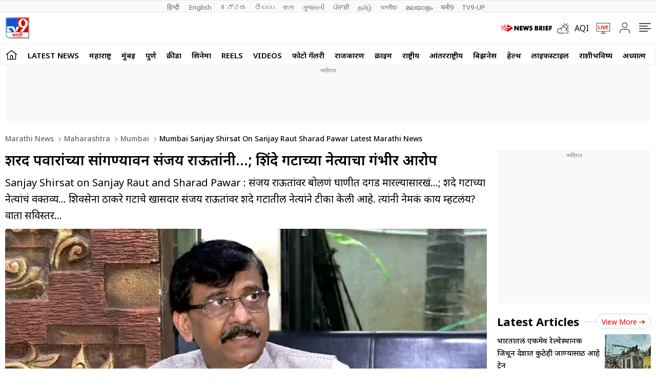

--- FILE ---
content_type: text/html; charset=utf-8
request_url: https://www.tv9marathi.com/maharashtra/mumbai/mumbai-sanjay-shirsat-on-sanjay-raut-sharad-pawar-latest-marathi-news-1172424.html
body_size: 96602
content:
<!DOCTYPE html>
<html lang="mr" class="no-js">
<head>
<meta charset="UTF-8">
<meta name="viewport" content="width=device-width, initial-scale=1.0" >
<link rel="shortcut icon" href="https://images.tv9marathi.com/wp-content/themes/tv9marathi/images/favicon.ico" type="image/x-icon">
<link rel="preconnect" href="https://fonts.googleapis.com" crossorigin>
<link rel="preconnect" href="https://fonts.gstatic.com" crossorigin>
<meta itemprop="inLanguage" content="Marathi">
<meta http-equiv="content-language" content="mr">
<meta property="category" content="News">
<meta name="copyright" content="www.tv9marathi.com">
<meta name="author" content="TV9 Marathi">



<script>
  function is_mobile() {
    if (!navigator.userAgent.match(/Android/i) && !navigator.userAgent.match(/webOS/i) && !navigator.userAgent.match(/iPhone/i) && !navigator.userAgent.match(/iPod/i) && !navigator.userAgent.match(/iPad/i) && !navigator.userAgent.match(/Blackberry/i) && !navigator.userAgent.match(/UCWEB/i)) {
      return false;
    } else {
      return true;
    }
  }
</script>

<!--------------------------TV9 Marathi SEO PLUGIN START single------------------------>

<title>शरद पवारांच्या सांगण्यावरून संजय राऊतांनी...; शिंदे गटाच्या नेत्याचा गंभीर आरोप - Marathi News | Mumbai Sanjay Shirsat on Sanjay Raut Sharad Pawar Latest Marathi News | TV9 Marathi</title>
<meta name="description" content="Sanjay Shirsat on Sanjay Raut and Sharad Pawar : संजय राऊतांवर बोलणं घाणीत दगड मारल्यासारखं...; शिंदे गटाच्या नेत्यांचं वक्तव्य... शिवसेना ठाकरे गटाचे खासदार संजय राऊतांवर शिंदे गटातील नेत्यांने टीका केली आहे. त्यांनी नेमकं काय म्हटलंय? वाता सविस्तर..." />


<link rel="canonical" href="https://www.tv9marathi.com/maharashtra/mumbai/mumbai-sanjay-shirsat-on-sanjay-raut-sharad-pawar-latest-marathi-news-1172424.html" />


<meta property="og:locale" content="mr_IN" />
<meta property="og:type" content="article" />
<meta property="og:title" content="शरद पवारांच्या सांगण्यावरून संजय राऊतांनी...; शिंदे गटाच्या नेत्याचा गंभीर आरोप" />
<meta property="og:description" content="Sanjay Shirsat on Sanjay Raut and Sharad Pawar : संजय राऊतांवर बोलणं घाणीत दगड मारल्यासारखं...; शिंदे गटाच्या नेत्यांचं वक्तव्य... शिवसेना ठाकरे गटाचे खासदार संजय राऊतांवर शिंदे गटातील नेत्यांने टीका केली आहे. त्यांनी नेमकं काय म्हटलंय? वाता सविस्तर... " />
<meta property="og:url" content="https://www.tv9marathi.com/maharashtra/mumbai/mumbai-sanjay-shirsat-on-sanjay-raut-sharad-pawar-latest-marathi-news-1172424.html" />



<meta property="og:site_name" content="TV9 Marathi" />
<meta property="article:publisher" content="https://www.youtube.com/Tv9Marathi" />
<meta name="twitter:title" content="शरद पवारांच्या सांगण्यावरून संजय राऊतांनी...; शिंदे गटाच्या नेत्याचा गंभीर आरोप" />
<meta name="twitter:description" content="Sanjay Shirsat on Sanjay Raut and Sharad Pawar : संजय राऊतांवर बोलणं घाणीत दगड मारल्यासारखं...; शिंदे गटाच्या नेत्यांचं वक्तव्य... शिवसेना ठाकरे गटाचे खासदार संजय राऊतांवर शिंदे गटातील नेत्यांने टीका केली आहे. त्यांनी नेमकं काय म्हटलंय? वाता सविस्तर... " />
<meta name="twitter:url" content="https://www.tv9marathi.com/maharashtra/mumbai/mumbai-sanjay-shirsat-on-sanjay-raut-sharad-pawar-latest-marathi-news-1172424.html" />


<meta name="news_keywords" content="Mumbai, Mumbai News, Sanjay Shirsat, Sanjay Raut, Sharad Pawar, Latest Marathi News, Latest News, Marathi News, मुंबई, मुंबई बातम्या, संजय शिरसाट, संजय राऊत, शरद पवार, ताज्या मराठी बातम्या, ताज्या बातम्या, मराठी बातम्या,
, marathi news, latest marathi news, breaking news marathi">


<meta property="article:published_time" content="2024-03-28T15:18:19+05:30" />

<meta property="article:modified_date" content="2024-03-28T15:18:21+05:30" />

	

<meta property="twitter:image:src" content="https://images.tv9marathi.com/wp-content/uploads/2024/03/sanjay-raut-j.jpg" />
<meta property="og:image" content="https://images.tv9marathi.com/wp-content/uploads/2024/03/sanjay-raut-j.jpg" />
<meta property="og:image:width" content="1280" />
<meta property="og:image:height" content="720" />


		<meta name="robots" content="index, follow, max-snippet:-1, max-image-preview:large, max-video-preview:-1" />   
    

<meta property="fb:app_id" content="219994525426954" />
<meta name="twitter:card" content="summary_large_image" />
<meta name="twitter:creator" content="@tv9marathi" />
<meta name="twitter:site" content="@tv9marathi" />



<!--itemprop-->
<meta itemprop="name" content="शरद पवारांच्या सांगण्यावरून संजय राऊतांनी...; शिंदे गटाच्या नेत्याचा गंभीर आरोप">
<meta itemprop="description" content="Sanjay Shirsat on Sanjay Raut and Sharad Pawar : संजय राऊतांवर बोलणं घाणीत दगड मारल्यासारखं...; शिंदे गटाच्या नेत्यांचं वक्तव्य... शिवसेना ठाकरे गटाचे खासदार संजय राऊतांवर शिंदे गटातील नेत्यांने टीका केली आहे. त्यांनी नेमकं काय म्हटलंय? वाता सविस्तर... ">
<meta itemprop="image" content="https://images.tv9marathi.com/wp-content/uploads/2024/03/sanjay-raut-j.jpg?width=1280&enlarge=true">
<meta itemprop="publisher" content="TV9 Marathi" />
<meta itemprop="url" content="https://www.tv9marathi.com/maharashtra/mumbai/mumbai-sanjay-shirsat-on-sanjay-raut-sharad-pawar-latest-marathi-news-1172424.html"/>
<meta itemprop="editor" content="www.tv9marathi.com" />
<meta itemprop="headline" content="शरद पवारांच्या सांगण्यावरून संजय राऊतांनी...; शिंदे गटाच्या नेत्याचा गंभीर आरोप"/>
<meta itemprop="sourceOrganization" content="TV9 Marathi" />
<meta itemprop="datePublished" content="2024-03-28T15:18:19+05:30" />
<meta itemprop="dateModified" content="2024-03-28T15:18:21+05:30" />
<!--itemprop-->


<!-- <meta name="facebook-domain-verification" content="8c1inrhg5wvrw93byuvdp0iem303y8" /> -->
<meta name="ahrefs-site-verification" content="aeb2d6353610249c21b3a32364675688b07c62d15ed9e2fac11a9e9f8f68cdbc">




<!-- afp header code starts here -->
<!-- afp header code ends here -->






<!-- NewsArticle schema-->
<script type="application/ld+json">{"@context":"https:\/\/schema.org","@type":"NewsArticle","mainEntityOfPage":{"@type":"WebPage","@id":"https:\/\/www.tv9marathi.com\/maharashtra\/mumbai\/mumbai-sanjay-shirsat-on-sanjay-raut-sharad-pawar-latest-marathi-news-1172424.html","name":"Mumbai Sanjay Shirsat on Sanjay Raut Sharad Pawar Latest Marathi News","image":"https:\/\/images.tv9marathi.com\/wp-content\/uploads\/2024\/03\/sanjay-raut-j.jpg?w=1280&enlarge=true"},"headline":"शरद पवारांच्या सांगण्यावरून संजय राऊतांनी&#8230;; शिंदे गटाच्या नेत्याचा गंभीर आरोप","alternativeHeadline":"Mumbai Sanjay Shirsat on Sanjay Raut Sharad Pawar Latest Marathi News","description":"Sanjay Shirsat on Sanjay Raut and Sharad Pawar : संजय राऊतांवर बोलणं घाणीत दगड मारल्यासारखं...; शिंदे गटाच्या नेत्यांचं वक्तव्य... शिवसेना ठाकरे गटाचे खासदार संजय राऊतांवर शिंदे गटातील नेत्यांने टीका केली आहे. त्यांनी नेमकं काय म्हटलंय? वाता सविस्तर...","keywords":"Mumbai, Mumbai News, Sanjay Shirsat, Sanjay Raut, Sharad Pawar, Latest Marathi News, Latest News, Marathi News, मुंबई, मुंबई बातम्या, संजय शिरसाट, संजय राऊत, शरद पवार, ताज्या मराठी बातम्या, ताज्या बातम्या, मराठी बातम्या,\r\n, marathi news, latest marathi news, breaking news marathi","articleSection":"maharashtra","articleBody":"शिवसेना ठाकरे गटाचे नेते, खासदार संजय राऊत यांच्यावर जोरादार टीका करण्यात आली आहे. शिवसेना शिंदे गटाचे नेते संजय शिरसाट यांनी टीका केली आहे. संजय राऊत हे शरद पवारांचा अजेंडा राबवत आहेत. सांगलीच्या जागेवरून मुद्दाम त्यांनी मुद्दाम ख्वाडा घातलाय. हे ते शरद पवारांच्या सांगण्यावरून करतायेत. त्यांनी आम्हाला शिकवू नये. पन्नास खोके आम्हाला काय सांगतो. आम्ही जेव्हा विवस्त्र होऊ तेव्हा तू ये आणि दर्शन घे... संजय राऊतांवर बोलणं घाणीत दगड मारल्यासारखं आहे, असं संजय शिरसाट म्हणाले.\r\nमहायुतीचं जागावाटप कधी?\r\nमहायुतीची काल रात्री बैठक झाली. रात्री उशिरापर्यंत बैठक चालली. काही मतदार संघाच्या ज्या अडचणी होत्या. ते तिन्ही नेत्यांनी समजून घेतल्या आणि उचित तोडगा सुद्धा निघालाय. आज मी मुख्यमंत्र्यांकडे माहिती घ्यायला जातोय. आज संध्याकाळी मुख्यमंत्री एकनाथ शिंदे काही नावांची घोषणा करण्याची शक्यता नाकारता येत नाही. 1-2 जागांवर नाराजी होती. तिन्ही नेत्यांनी समजावण्याचा प्रयत्न केला आहे. आग्रह असणं गैर नाही. पण समजूत घालणं, संवाद साधणं गरजेचं असतं. ते या तिन्ही नेत्यांनी केलंय. एखाद्या मतदारसंघात अशी घटना होत असते, असं संजय शिरसाट म्हणाले.\r\nनाशिकच्या जागेवरून वाद; शिरसाट म्हणाले...\r\nभाजपने नवनीत राणा यांना उमेदवारी दिल्यानंतर महायुतीमध्ये नाराजीचा सूर पाहायला मिळतोय. त्यावर त्यांचं जे काही मत असेल ते त्यांनी शिंदे साहेबांकडे मांडावं. प्रत्येक गोष्ट मनासारखी होईलच असं नाही, शिरसाट म्हणाले. नाशिकच्या जागेबद्दल वाद असायला नको. गोडसे 2 वेळा खासदार राहिले आहे. त्यांची लीड वाढत गेलीय. आता कोणत्याही जागेवर तिढा असा राहिलेला नाही. भाजप आणि आमच्यात असा कोणता चिंतेचा विषय नाहीये. तिन्ही प्रमुख नेते बसून ठरवतील. आज शिवसेनेची यादी जाहीर होणार आहे, जास्तीत जास्त मतांनी आमचे उमेदवार निवडून येतील, असंही ते म्हणाले.\r\n\r\nबऱ्याचश्या ठिकाणाहून जे सर्वे आले ते निगेटिव्ह दाखवण्यात आले. पण तिथले सगळे कार्यकर्ते आज मुख्यमंत्र्यांच्या भेटीसाठी येत आहेत . भेट घेऊन तिथे सांगत आहेत की आमचा उमेदवार निवडून येऊ शकतो. त्यामुळे अशा सर्वांना फार काही जास्त महत्त्व द्यायची गरज नाही. येत्या काळात महायुतीच जिंकणार, असं शिरसाट म्हणाले.","url":"https:\/\/www.tv9marathi.com\/maharashtra\/mumbai\/mumbai-sanjay-shirsat-on-sanjay-raut-sharad-pawar-latest-marathi-news-1172424.html","inLanguage":"mr","datePublished":"2024-03-28T15:18:19+05:30","dateModified":"2024-03-28T15:18:21+05:30","dateCreated":"2024-03-28T15:18:19+05:30","thumbnailUrl":"https:\/\/images.tv9marathi.com\/wp-content\/uploads\/2024\/03\/sanjay-raut-j.jpg?w=1280&enlarge=true","image":{"@type":"ImageObject","url":"https:\/\/images.tv9marathi.com\/wp-content\/uploads\/2024\/03\/sanjay-raut-j.jpg?w=1280&enlarge=true","width":1280,"height":720},"author":{"@type":"Person","name":"आयेशा सय्यद","url":"https:\/\/www.tv9marathi.com\/author\/ayesha-sayyad"},"publisher":{"@type":"Organization","name":"TV9 Marathi","url":"https:\/\/www.tv9marathi.com","logo":{"@type":"ImageObject","url":"https:\/\/images.tv9marathi.com\/wp-content\/uploads\/2023\/06\/08171934\/tv9marathi.jpg","width":"600","height":"60"}}}</script>
<!-- NewsArticle schema-->

<!-- WebPage schema-->
<script type="application/ld+json">{"@context":"https:\/\/schema.org","@type":"WebPage","url":"https:\/\/www.tv9marathi.com\/maharashtra\/mumbai\/mumbai-sanjay-shirsat-on-sanjay-raut-sharad-pawar-latest-marathi-news-1172424.html","name":"शरद पवारांच्या सांगण्यावरून संजय राऊतांनी...; शिंदे गटाच्या नेत्याचा गंभीर आरोप - Marathi News | Mumbai Sanjay Shirsat on Sanjay Raut Sharad Pawar Latest Marathi News","description":"Sanjay Shirsat on Sanjay Raut and Sharad Pawar : संजय राऊतांवर बोलणं घाणीत दगड मारल्यासारखं...; शिंदे गटाच्या नेत्यांचं वक्तव्य... शिवसेना ठाकरे गटाचे खासदार संजय राऊतांवर शिंदे गटातील नेत्यांने टीका केली आहे. त्यांनी नेमकं काय म्हटलंय? वाता सविस्तर...","keywords":"","inLanguage":"mr","publisher":{"@type":"Organization","name":"TV9 Marathi","url":"https:\/\/www.tv9marathi.com","logo":{"@type":"ImageObject","contentUrl":"https:\/\/images.tv9marathi.com\/wp-content\/uploads\/2023\/06\/08171934\/tv9marathi.jpg"}}}</script>
<!-- WebPage schema-->

<!-- Organization schema-->
<script type="application/ld+json">{"@context":"https:\/\/schema.org","@type":"NewsMediaOrganization","name":"TV9 Marathi","url":"https:\/\/www.tv9marathi.com","logo":{"@type":"ImageObject","url":"https:\/\/images.tv9marathi.com\/wp-content\/uploads\/2023\/06\/08171934\/tv9marathi.jpg","width":"600","height":"60"},"address":{"@type":"PostalAddress","streetAddress":"101B,1st Floor, Mafatlal Chambers ‘A’ Building","addressLocality":"Marathon Futurex IT Park","addressRegion":"N M Joshi Marg Lower Parel (E), Mumbai","postalCode":"400013"},"sameAs":["https:\/\/www.facebook.com\/Tv9Marathi\/","https:\/\/twitter.com\/tv9marathi","https:\/\/www.youtube.com\/user\/Tv9MaharashtraLive"]}</script>
<!-- Organization schema-->

<!-- ItemList schema-->
<script type="application/ld+json">{"@context":"https:\/\/schema.org","@type":"ItemList","itemListElement":[{"@type":"SiteNavigationElement","position":1,"name":"LATEST NEWS","description":"LATEST NEWS","url":"https:\/\/www.tv9marathi.com\/latest-news"},{"@type":"SiteNavigationElement","position":2,"name":"महाराष्ट्र","description":"महाराष्ट्र","url":"https:\/\/www.tv9marathi.com\/maharashtra"},{"@type":"SiteNavigationElement","position":3,"name":"मुंबई","description":"मुंबई","url":"https:\/\/www.tv9marathi.com\/maharashtra\/mumbai"},{"@type":"SiteNavigationElement","position":4,"name":"पुणे","description":"पुणे","url":"https:\/\/www.tv9marathi.com\/maharashtra\/pune"},{"@type":"SiteNavigationElement","position":5,"name":"क्रीडा","description":"क्रीडा","url":"https:\/\/www.tv9marathi.com\/sports"},{"@type":"SiteNavigationElement","position":6,"name":"सिनेमा","description":"सिनेमा","url":"https:\/\/www.tv9marathi.com\/entertainment"},{"@type":"SiteNavigationElement","position":7,"name":"Reels","description":"Reels","url":"https:\/\/www.tv9marathi.com\/videos\/short-videos"},{"@type":"SiteNavigationElement","position":8,"name":"Videos","description":"Videos","url":"https:\/\/www.tv9marathi.com\/videos"},{"@type":"SiteNavigationElement","position":9,"name":"फोटो गॅलरी","description":"फोटो गॅलरी","url":"https:\/\/www.tv9marathi.com\/photo-gallery"},{"@type":"SiteNavigationElement","position":10,"name":"राजकारण","description":"राजकारण","url":"https:\/\/www.tv9marathi.com\/politics"},{"@type":"SiteNavigationElement","position":11,"name":"क्राईम","description":"क्राईम","url":"https:\/\/www.tv9marathi.com\/crime"},{"@type":"SiteNavigationElement","position":12,"name":"राष्ट्रीय","description":"राष्ट्रीय","url":"https:\/\/www.tv9marathi.com\/national"},{"@type":"SiteNavigationElement","position":13,"name":"आंतरराष्ट्रीय","description":"आंतरराष्ट्रीय","url":"https:\/\/www.tv9marathi.com\/international"},{"@type":"SiteNavigationElement","position":14,"name":"बिझनेस","description":"बिझनेस","url":"https:\/\/www.tv9marathi.com\/business"},{"@type":"SiteNavigationElement","position":15,"name":"हेल्थ","description":"हेल्थ","url":"https:\/\/www.tv9marathi.com\/health"},{"@type":"SiteNavigationElement","position":16,"name":"लाईफस्टाईल","description":"लाईफस्टाईल","url":"https:\/\/www.tv9marathi.com\/lifestyle"},{"@type":"SiteNavigationElement","position":17,"name":"राशीभविष्य","description":"राशीभविष्य","url":"https:\/\/www.tv9marathi.com\/rashi-bhavishya"},{"@type":"SiteNavigationElement","position":18,"name":"अध्यात्म","description":"अध्यात्म","url":"https:\/\/www.tv9marathi.com\/spiritual-adhyatmik"},{"@type":"SiteNavigationElement","position":19,"name":"वेब स्टोरीज","description":"वेब स्टोरीज","url":"https:\/\/www.tv9marathi.com\/webstories"},{"@type":"SiteNavigationElement","position":20,"name":"Topics","description":"Topics","url":"https:\/\/www.tv9marathi.com\/topic"},{"@type":"SiteNavigationElement","position":21,"name":"महापालिका निवडणूक","description":"महापालिका निवडणूक","url":"https:\/\/www.tv9marathi.com\/elections\/maharashtra-municipal-corporation-election"},{"@type":"SiteNavigationElement","position":22,"name":"BMC","description":"BMC","url":"https:\/\/www.tv9marathi.com\/elections\/maharashtra-municipal-corporation-election\/bmc-mumbai-1301"}]}</script>
<!-- ItemList schema-->

<!-- Breadcrumb schema-->
<script type="application/ld+json">{"@context":"https:\/\/schema.org","@type":"BreadcrumbList","itemListElement":[{"@type":"ListItem","position":1,"item":{"@id":"https:\/\/www.tv9marathi.com","name":"Marathi News","image":"https:\/\/images.tv9marathi.com\/wp-content\/uploads\/2023\/06\/08171934\/tv9marathi.jpg"}},{"@type":"ListItem","position":2,"item":{"@id":"https:\/\/www.tv9marathi.com\/maharashtra","name":"Maharashtra","image":"https:\/\/images.tv9marathi.com\/wp-content\/uploads\/2023\/06\/08171934\/tv9marathi.jpg"}},{"@type":"ListItem","position":3,"item":{"@id":"https:\/\/www.tv9marathi.com\/maharashtra\/mumbai","name":"Mumbai","image":"https:\/\/images.tv9marathi.com\/wp-content\/uploads\/2023\/06\/08171934\/tv9marathi.jpg"}},{"@type":"ListItem","position":4,"item":{"@id":"https:\/\/www.tv9marathi.com\/maharashtra\/mumbai\/mumbai-sanjay-shirsat-on-sanjay-raut-sharad-pawar-latest-marathi-news-1172424.html","name":"Mumbai Sanjay Shirsat on Sanjay Raut Sharad Pawar Latest Marathi News","image":"https:\/\/images.tv9marathi.com\/wp-content\/uploads\/2024\/03\/sanjay-raut-j.jpg?w=1280&enlarge=true"}}]}</script>
<!-- Breadcrumb schema-->


<!-- WebSite Search Schema-->
<script type="application/ld+json">
{
	"@context": "https://schema.org",
	"@type": "WebSite",
		
	"url": "https://www.tv9marathi.com",
	"potentialAction": 
	{
		"@type": "SearchAction",
		"target": "https://www.tv9marathi.com/search?q={search_term_string}",
		"query-input": "required name=search_term_string"
	}
}
</script>


<!-- WebSite Search Schema-->
<script>
function getMetaKeywordsContent() {
 var metas = document.getElementsByTagName('meta');for (var i=0; i< metas.length; i++) {if (metas[i].getAttribute("name") == "news_keywords") {var value = metas[i].getAttribute("content").split(",").map(Function.prototype.call, String.prototype.trim);return value;}}return '';}
 
 var pageType = 'article';
 
</script>
<!--------------------------TV9 Marathi SEO PLUGIN END------------------------>  

<!--------------------------TV9 Marathi HEAD START------------------------------>  

    <link rel="amphtml" href="https://www.tv9marathi.com/maharashtra/mumbai/mumbai-sanjay-shirsat-on-sanjay-raut-sharad-pawar-latest-marathi-news-1172424.html/amp">
<!--------------------------TV9 Marathi HEAD END------------------------------>     
	
	
<link rel="next" href="https://www.tv9marathi.com/maharashtra/mumbai/big-blow-to-congress-sanjay-nirupam-will-join-shivsena-shinde-group-1172466.html" /><link rel="prev" href="https://www.tv9marathi.com/maharashtra/mumbai/dispute-between-shinde-group-and-bjp-on-seat-sharing-ahead-of-loksabha-election-1172366.html" />	<link rel="preload" as="image" href="https://images.tv9marathi.com/wp-content/uploads/2024/03/sanjay-raut-j.jpg?w=1280" fetchpriority="high">
<style>

  .author-box figcaption a{margin-right: 0.25rem;}
  .language_menu a{white-space: pre;}
  .tv9_catnavbar a[href*="/sports/cricket-news/icc-cricket-world-cup"] {background-image:url(https://images.tv9marathi.com/wp-content/uploads/2023/10/world-cup-icon.png); background-repeat:no-repeat;background-size: 100%;background-position: center;color: transparent;width: 80px;text-indent: -9999px;}
  .tv9_logo h1{display:none}
  .tv9_navbarRHS .whats_icon {width: 30px;height: 35px;display: block;}
    #ic_whatsapp .st0{fill:#3C3C3B;stroke:#3C3C3B;stroke-width:0.5;stroke-miterlimit:10;}
    #ic_whatsapp .st1{fill:url(#SVGID_1_);fill:#60D669;}
    #ic_whatsapp .st2{fill:url(#SVGID_2_);fill:#60D669;}
    #ic_whatsapp .st3{fill:url(#SVGID_3_);fill:#1FAF38;}
    #ic_whatsapp .st4{fill:#FAFAFA;}
    #ic_whatsapp .st5{fill:url(#SVGID_4_);fill:#60D669;}
    .follow_whatsapp{display: flex;justify-content: center;margin-bottom: 10px;}
    .follow_whatsapp a{background: #249833;font-size: 16px;font-weight: 600; line-height: 22px; color: #fff; display: flex; align-items: center; justify-content: center; padding: 8px 16px;border-radius: 4px;}
    .follow_whatsapp a svg{height: 25px; width: 25px;margin: 0 4px;}
    .tv9_navbarRHS .aqi_icon svg {width: 1.125rem;height: 1.125rem;margin-right: 5px;margin-left: 0;display: block;}
    .tv9_navbarRHS .aqi_icon {display: inline-flex;align-items: center;}
        iframe.boardresultiframe{ height: 800px; }
    @media(max-width:767px){
      iframe.boardresultiframe{ height: 800px; } 
    }
    @media(max-width:767px){
      #taboola-below-article-thumbnails,#taboola-below-photo-thumbnails,#taboola-below-video-thumbnails,#taboola-below-category-thumbnails{overflow: hidden;}
    }
</style>
<style>
    .sharebox{display:flex;justify-content: center; align-items: center;cursor: pointer;border: 1px solid #C9C9C9;padding: 0.3125rem 0.3125rem 0.3125rem 0.5rem; border-radius: 50px;font-size: 0.75rem; font-weight: 400; line-height: 1.125rem;text-transform: uppercase;margin-left: 0.5rem;}
.sharebox span{background: #5B5B5B;height: 1.5rem; width: 1.5rem;display: flex;justify-content: center;align-items: center;border-radius: 50px;margin-left: 0.5rem;}
.sharebox svg{width:0.875rem;height:0.75rem;fill: #fff;}
  @media(min-width:1000px){
     .sharebox{padding: 0.3125rem 0.3125rem 0.3125rem 1.0625rem;font-size: 0.875rem;line-height: 1.25rem;}
    .sharebox span{height:1.875rem;width: 1.875rem;}
  }
</style>
<style>:root{--primary-text:#000000;--text-blue:#0848d4;--text-grey-light:#cccccc;--bg-grey:#e1e1e1;--primary-bg:#ffffff;--text-grey:#919191;--text-grey-light:#cccccc;--text-blue-light:#6a8edc;--ads-bg:#f9f9f9;--heading-viewmore-bg:#fff;--heading-viewmore-bdr:#d7d7d7;--heading-viewmore-txt:#dc0000;--common-story-bdr:#D7D7D7}.theme-dark{--primary-text:#ffffff;--text-blue:#ffffff;--primary-bg:#000000;--bg-grey:#252525;--ads-bg:#2f2f2f;--heading-viewmore-bg:#9F231F;--heading-viewmore-bdr:#9F231F;--heading-viewmore-txt:#fff;--common-story-bdr:#4D4D52}.theme-light,:root{--text-grey-light:#ccc}a,body{color:#000}.tv9common-head .h1,.tv9common-heading .h2,.tv9heading .h2{font-weight:700;padding-right:10px;text-transform:capitalize}#notiCount,.tv9_footerSticky .fs_listwrap .fs_link.short_menu.active{background-color:#dc0000}*,:after,:before{-webkit-box-sizing:border-box;-moz-box-sizing:border-box;box-sizing:border-box;padding:0;margin:0;outline:0}:root{--text-grey:#919191;--text-blue-light:#6a8edc;--bg-grey:#252525}.theme-light{--text-black:#000;--text-blue:#0848d4;--bg-grey:#e1e1e1;--bg-light:#fff}.theme-dark{--text-black:#fff;--text-blue:#fff;--bg-light:#000;--bg-grey:#252525}.theme-dark .adsCont{background:#2f2f2f}body{font-family:'Noto Sans',sans-serif;font-size:16px;line-height:26px;background:var(--bg-light);-webkit-text-size-adjust:none}a{text-decoration:none}ol,ul{list-style:none}img{max-width:100%;height:inherit}.flex,.tv9_navbar .container{display:flex;justify-content:space-between;align-items:center}.adsCont{text-align:center;clear:both;margin:10px -10px 20px;position:relative;height:300px;padding-top:2px;z-index:0;background:#f9f9f9;}.adsCont:before{content:"जाहिरात";font-size:10px;line-height:16px;display:block;color:#777}.adsCont.Topads {height:300px;}.adsCont.desktop,.adsCont.web,.menuNavigation ul.listItems li ul.subItems,.tv9_navbarRHS .menu_icon{display:none}.adsCont.mobile,.onlyMobileADS{display:block}.container{max-width:1320px;margin:0 auto;padding:0 10px}.tv9common-heading,.tv9heading{display:flex;align-items:center;justify-content:space-between;margin-bottom:10px;position:relative}.tv9common-heading .h2,.tv9heading .h2{font-size:22px;line-height:30px;background:#fff}.tv9common-heading a.view_more{font-weight:400;font-size:14px;line-height:20px;color:#dc0000;text-transform:capitalize;border:1px solid #d7d7d7;padding:5px 10px 3px;border-radius:30px;background:#fff;display:flex;align-items:center;flex:0 0 auto}.tv9common-heading a.view_more svg{width:13px;height:8px;margin-left:3px;fill:#dc0000}.tv9common-head{width:100%;position:relative;margin-bottom:10px}.tv9common-head .h1{font-size:18px;line-height:24px;background:#fff;display:inline-block}.tv9common-head:before{border-top:1px solid #cfcfcf;content:"";margin:0 auto;position:absolute;top:50%;left:0;right:0;bottom:0;width:100%;z-index:-1}.language_menu{background:#fafafa;border:solid #e9e9e9;border-width:1px 0}.language_menu .container{display:flex;flex-wrap:nowrap;overflow-x:auto;-webkit-overflow-scrolling:touch;align-items:center;overflow-y:hidden}.language_menu a{font-weight:400;font-size:13px;line-height:22px;text-transform:capitalize;color:#666;padding:2px 8px;height:22px}.language_menu a:first-child{padding-left:0}.tv9_navbar{background-color:#fff;padding:7px 0}.tv9_logo img{display:block;width:40px;height:36px}.tv9_navbarRHS{display:inline-flex;align-items:center}.tv9_navbarRHS svg{margin-left:14px;margin-right:5px}.tv9_navbarRHS .livetv_icon{width:26px;height:26px;display:block}.tv9_navbarRHS .search_icon{width:19px;height:19px;fill:#fff;display:block}.tv9_navbarRHS .bell_icon{width:22px;height:22px;display:block;fill:transparent}.menuNavigation{width:100%;height:0;color:#fff;position:fixed;top:0;z-index:10000;background:#fff;overflow:auto}.menuNavigation::-webkit-scrollbar{width:0}.menuNavigation::-webkit-scrollbar-track{background:#101f35}.menuNavigation::-webkit-scrollbar-thumb{background:#101f35}.menuNavigation::-webkit-scrollbar-thumb:hover{background:#101f35}.menuNavigation.active{height:100%;padding-top:19px}.menuNavigation ul.listItems{list-style:none;margin:0;justify-content:flex-start;flex-wrap:wrap;-moz-column-count:5;column-count:5;display:flex}.menuNavigation ul.listItems>li{width:100%;text-align:left;padding:5px 0;margin:0;border:0;position:relative;cursor:pointer;border-bottom:1px solid #e9e9e9;line-height:35px}.menuNavigation ul.listItems li>a{text-decoration:none;text-align:center;color:#000;font-size:15px;line-height:30px;margin-bottom:12px}.menuNavigation ul.listItems li a.catHead{font-weight:600;font-size:18px;margin-bottom:10px;color:#000}.menuNavigation ul.listItems li a.catHead:after{content:inherit}.menuNavigation ul.listItems li.active .subItems{display:block;padding-left:20px}.listItems li span{border:solid #000;border-width:0 1px 1px 0;display:inline-block;padding:4px;transform:rotate(-45deg);-webkit-transform:rotate(-45deg);position:absolute;right:10px;top:18px}.listItems li.active span{transform:rotate(45deg);-webkit-transform:rotate(45deg);top:14px}.menuNavigation .listItems li span{border-color:#000}body.openMenu{overflow:hidden}.megaMenu_Header{padding:15px 0;display:flex;align-items:center}.megaMenu_Header .tv9_logo{margin-right:20px}.search_box{width:calc(100% - 106px);display:flex;border:1px solid #e9e9e9}.search_box form{width:100%;display:flex}.search_box .s_input{height:30px;outline:0;border-radius:0;width:100%;padding:10px;font-size:13px;background:#fafafa;border:0}.search_box .s_input::placeholder{color:#000}#notiCount,.theme-dark .commonstory .h3,.tv9_footerSticky .fs_listwrap .fs_link.short_menu span,.tv9_footerSticky .fs_listwrap .fs_link.short_menu.active span{color:#fff}.search_box .s_button{height:30px;background:#fafafa;border:0;outline:0;border-radius:0;width:3rem;color:#000;display:flex;justify-content:center;align-items:center;cursor:pointer}.search_box .search_icon{width:12px;height:12px;display:block;border-radius:50%;border:2px solid #000;position:relative}.search_box .search_icon::after{content:"";position:absolute;width:6px;height:2px;background:#000;right:-5px;top:8px;transform:rotate(46deg)}.close_icon{width:24px;height:24px;display:block;margin-left:15px;cursor:pointer}#bell{display:flex}#posRel{position:relative;cursor:pointer}#notiCount{position:absolute;width:20px;height:20px;line-height:20px;text-align:center;right:0;border-radius:50%;top:-10px;font-size:12px}.notificationNews{background-color:#fff;box-shadow:0 3px 25px rgb(0 0 0 / 20%);right:-10px;top:36px;position:absolute;z-index:9;width:100vw;max-width:557px;display:none}.notificationNews .arrow{position:relative}.notificationNews .arrow:after{content:'';position:absolute;right:12px;bottom:0;border-left:10px solid transparent;border-right:10px solid transparent;border-bottom:10px solid #fff}.notificationNews-content .custom-scrollbar{height:100vh;overflow-y:auto}.notificationNews-content .custom-scrollbar li{border-bottom:1px solid #eee;padding:10px;display:flex;justify-content:space-between}.custom-scrollbar .notification-thumb{width:90px;margin-right:10px}.custom-scrollbar .notification-thumb img{border-radius:4px}.custom-scrollbar .notification-txt{width:calc(100% - 100px)}.custom-scrollbar p{font-size:15px;font-weight:400;display:-webkit-box;-webkit-line-clamp:3;-webkit-box-orient:vertical;overflow:hidden;line-height:21px}.notification-txt .bullet{display:inline-block;background:#144fd0;width:6px;height:6px;margin:0 5px 0 0;border-radius:50px;vertical-align:middle}.notification-txt .catTime{display:flex;margin:5px 0;font-size:12px;line-height:22px;justify-content:flex-start}.notification-txt .catTime a{color:#dc0000;position:relative;margin-right:20px}.notification-txt .catTime a:after{position:absolute;right:-10px;border-right:1px solid #000;content:'';height:10px;top:6px}.tv9_catnavbar{background-color:#fff;border:1px solid #eee}.tv9_catnavbar .container{display:flex;height:33px;flex-wrap:nowrap;overflow-x:auto;-webkit-overflow-scrolling:touch;align-items:center;overflow-y:hidden}.tv9_catnavbar .home_icon{width:19px;height:16px;display:block;fill:#000;margin:8px 0 10px}.tv9_catnavbar a{font-weight:600;font-size:15px;line-height:28px;text-transform:uppercase;color:#000;padding:2px 0 0;flex:0 0 auto;margin:0 7px}.copyright,.footer_navlinks a,.footer_netlinks li a,.fsocial_links span{font-weight:400;color:#666}.footer_netlinks strong,.fsocial_links span{line-height:24px;font-size:15px;text-align:center}.tv9_catnavbar a.active{border-bottom:2px solid #dc0000}.tv9_catnavbar a.active .home_icon{fill:#dc0000}.tv9_catnavbar a:first-child{margin-left:0}.tv9_catnavbar a:first-child.active{border-bottom:0}.sticky .tv9_catnavbar{top:0;position:fixed;width:100%;z-index:9;transition:.5s}.language_menu .container::-webkit-scrollbar,.tv9_catnavbar .container::-webkit-scrollbar{display:none}.tv9_footer{margin-top:20px}.tv9_footerlinks{background:#fff;box-shadow:0 -5px 15px rgba(0,0,0,.1);padding:20px 0 60px}.tv9_footerlinks .container{display:flex;justify-content:center;flex-wrap:wrap}.footer_LHS .fsocial{display:flex;justify-content:center;margin-bottom:20px}.footer_LHS .fsocial img{display:block;margin-right:20px}.fsocial_links span{text-transform:uppercase;display:block}.fsocial_links ul{display:flex;align-items:center;justify-content:center}.fsocial_links ul li{padding:10px}.fsocial_links ul li svg{width:23px;height:23px;display:block}.download_links a,.download_links img{display:inline-block}.footer_navlinks,.footer_netlinks{display:flex;justify-content:center;align-items:center;flex-wrap:wrap;margin-bottom:10px}.footer_navlinks a{font-size:15px;text-align:center;margin-right:15px;padding-bottom:10px}.footer_netlinks strong{font-weight:700;color:#666;display:block}.errorPage a,.errorPage p{font-weight:500;font-size:14px}.footer_netlinks ul,.sticky_sidebar{text-align:center}.footer_netlinks li{display:inline-block;margin-right:9px;margin-bottom:10px}.footer_netlinks li a{font-size:15px}.copyright{font-size:12px;line-height:19px;text-align:center}.tv9_footerSticky{display:flex;justify-content:center;align-items:center;position:fixed;width:100%;bottom:0;left:0;transition: 0.5s ease-in-out;z-index:110;background:#e8e8e8;}.tv9_footerSticky .fs_listwrap{display:grid;grid-template-columns:repeat(5, 1fr);width:100%;align-items:center;z-index:1;}.tv9_footerSticky .fs_listwrap .fs_link{display:flex;align-items:center;justify-content:center;padding:0.625rem;}.tv9_footerSticky .fs_listwrap .fs_link a{display:flex;flex-wrap:wrap;justify-content:center;align-items:center}.tv9_footerSticky .fs_listwrap .fs_link span{width:100%;font-weight:400;font-size:12px;line-height:20px;color:#000;text-align:center}.tv9_footerSticky .fs_listwrap .fs_link .img-wrap{width:30px;height:30px;display:flex;justify-content:center;align-items:center}
.tv9_footerSticky .fs_listwrap .fs_link .img-wrap img{width:24px;height:auto;display:block;}.tv9_footerSticky .fs_listwrap .fs_link.active{background-color:#ccc;}.sticky-down .tv9_footerSticky{bottom:-70px}.onlyWebADS{display:none}.fixedads{position:fixed;bottom:0;left:0;right:0;text-align:center;}.sticky-down .fixedads{bottom:0;transition:.5s ease-in-out}.sticky-down .scene,.sticky-up .fixedads{bottom:70px;transition:.5s ease-in-out}.sticky-up .scene{bottom:115px;transition:.5s ease-in-out}.blinker{display:inline-block;background:#d80202;border-radius:50%;box-shadow:0 0 0 0 #d80202;margin:0 8px 0 0;height:10px;width:10px;transform:scale(1);animation:2s infinite pulse-red}@keyframes pulse-red{0{transform:scale(.95);box-shadow:0 0 0 0 rgba(216,2,2,.7)}70%{transform:scale(1);box-shadow:0 0 0 10px rgba(216,2,2,0)}100%{transform:scale(.95);box-shadow:0 0 0 0 rgba(216,2,2,0)}}@keyframes pulse-white{0{transform:scale(.95);box-shadow:0 0 0 0 rgba(255,255,255,.7)}70%{transform:scale(1);box-shadow:0 0 0 10px rgba(216,2,2,0)}100%{transform:scale(.95);box-shadow:0 0 0 0 rgba(216,2,2,0)}}.errorPage{background:#ececec;border-radius:25px;padding:25px;text-align:center;margin-bottom:10px}.errorPage p{line-height:26px;color:#000;margin-bottom:10px}.errorPage a{background:#ff4d4d;border-radius:30px;text-align:center;color:#f3f3f3;padding:5px 15px}.border{background:#f6f6f6;height:10px;display:block;margin:20px -10px;width:100vw}.tv9wrapperMain{display:flex;flex-wrap:wrap;justify-content:flex-start}.main-col,.rhs-col{width:100%}.theme-dark .tv9common-heading .h2{background:#000;color:#fff}.three_collum_list .commonstory .smallstory a{padding-bottom:15px;margin-bottom:15px}.theme-dark .commonstory figure a{border-color:#444}@media(min-width:1000px){.adsCont{margin:0 0 20px;width:100%}.adsCont.Topads{height: 110px;}.adsCont.desktop,.adsCont.web,.menuNavigation ul.listItems,.onlyWebADS{display:block}.adsCont.mobile,.border,.listItems li span,.onlyMobileADS,.tv9_footerSticky{display:none}.tv9common-head:before,.tv9common-heading:before{border-top:1px solid #cfcfcf;content:"";margin:0 auto;position:absolute;top:50%;left:0;right:0;bottom:0;width:100%;z-index:-1}.tv9common-heading h1{font-weight:700;font-size:18px;line-height:18px}.language_menu .container{justify-content:center}.tv9_navbar{padding:10px 0}.tv9_logo img{width:47px;height:41px}.tv9_navbarRHS .bell_icon,.tv9_navbarRHS .livetv_icon{width:28px;height:28px}.tv9_navbarRHS .search_icon{width:21px;height:21px}.tv9_navbarRHS svg{margin-right:0}.tv9_navbarRHS .menu_icon{width:30px;height:30px;display:block}#toggleNav{display:flex;align-items:center}.MenuBtn{cursor:pointer;margin-left:14px}.MenuBtn i{width:23px;height:2px;display:block;background:#4c4c4c;margin-bottom:3px;border-radius:2px}.MenuBtn i:nth-child(4){padding-top:0}.MenuBtn i:nth-child(2n){width:17px}.menuNavigation ul.listItems>li{border-bottom:0}.menuNavigation ul.listItems li a.catHead:after{content:"";display:inline-block;width:7px;height:7px;border:solid #000;border-width:0 1px 1px 0;margin:-1px 0 0 3px;vertical-align:middle;-webkit-transform:rotate(-45deg);-moz-transform:rotate(-45deg);-ms-transform:rotate(-45deg);-o-transform:rotate(-45deg);transform:rotate(-45deg)}.footer_LHS,.tv9_dthprovider .channel_info li:nth-child(2n){border-right:1px solid #e7e7e7}.menuNavigation ul.listItems li ul.subItems{display:block;padding-left:0}.menuNavigation ul.listItems li ul.subItems li{line-height:22px}.notificationNews{top:44px}.notificationNews-content .custom-scrollbar{height:50vh;overflow-y:auto}.tv9_catnavbar .container{height:40px}.tv9_catnavbar a{font-size:15px;line-height:34px;padding:3px 0 0;margin:0 10px}.tv9_catnavbar a:first-child{padding-left:0;margin-left:0}.tv9_catnavbar .home_icon{width:23px;height:20px}.tv9_dthprovider .container{justify-content:space-between;align-items:center;flex-wrap:unset}.tv9_dthprovider p{font-size:15px;line-height:24px;width:35%}.tv9_dthprovider .channel_info{width:65%}.tv9_dthprovider .channel_info li{width:25%;border-right:1px solid #e7e7e7}.tv9_dthprovider .channel_info li:last-child{border-right:0}.tv9_footerlinks{padding:20px 0}.tv9_footerlinks .container{flex-wrap:unset}.footer_LHS{width:28%;margin-right:2%}.footer_RHS{width:70%}.download_links{display:flex;justify-content:center}.download_links img{margin:0 10px}.footer_navlinks,.footer_netlinks{justify-content:flex-start;flex-wrap:unset;align-items:flex-start}.footer_navlinks{margin-bottom:15px}.footer_netlinks strong{margin-right:15px}.footer_netlinks ul{text-align:left}.errorPage p{font-size:21px}.errorPage a{font-size:17px}.sticky-up .scene{bottom:60px}.main-col{width:calc(100% - 320px)}.rhs-col{width:300px;margin-left:20px}.sticky_sidebar{position:-webkit-sticky;position:sticky;top:101px}.rhs-newsWidgets .commonstory .h3{font-size:15px;font-weight:500;line-height:24px;display:block}}</style><style>
  .scrollT .tv9_navbar,.scrollB .tv9_navbar,.scrollB .tv9_catnavbar,.scrollT .tv9_catnavbar{position:fixed;width:100%;z-index:9;transition:.5s ease-in-out}
.scrollT .tv9_navbar{top:0}
.scrollB .tv9_navbar{top:-50px}
.scrollB .tv9_catnavbar{top:0}
.scrollT .tv9_catnavbar{top:50px}
.author-box figcaption .seprator {display: none;}
   @media(min-width:1000px){
      .tv9_navbar,.tv9_catnavbar {transition: top 0.4s ease;}
    .sticky .tv9_navbar,.sticky .tv9_catnavbar{position:fixed;width:100%;z-index:109;transition:none;transition: top 0.4s ease;}
    .sticky .tv9_navbar{top:0}
    .sticky .tv9_catnavbar{top:61px}
    .author-box figcaption .seprator {display: block;}
   }

.eletallywithSponsor{height: 480px;}
.eletallywithoutSponsor{height: 380px;}
.mapiframewrap{height: 800px;}
.biharsnapshotiframe{height:320px;}
.constituenciesiframe{height:730px;}
.partyWiseIframe{height:360px;}
.voteshareIframe{height:500px;}
@media (max-width: 767px) {
.eletallywithSponsor {height: 790px;}
.eletallywithoutSponsor{height: 670px;}
.mapiframewrap{height: 580px;}
.biharsnapshotiframe{height:630px;}
.constituenciesiframe{height:900px;}
.partyWiseIframe{height:360px;}
.voteshareIframe{height:780px;}
}
</style>

<style>.fixed-social,.theme_switcher{right:0;z-index:2;cursor:pointer}.card_title span,.tv9_banner img{display:block}.tv9_breakingStrip{background:#f5f5f5;padding:5px 10px;display:flex;align-items:center;margin:0 -10px 20px}.tv9_breakingStrip strong{font-weight:600;font-size:14px;line-height:16px;text-transform:uppercase;color:#dc0000;border-right:1px solid #cbcbcb;padding-right:6px;margin-right:10px;width:100px;text-align:center}.tv9_breakingStrip a{font-weight:500;font-size:14px;line-height:22px;text-transform:capitalize;color:#000}.tv9_breakingwidget{background:#343434;margin-bottom:20px}.tv9_breakingwidget iframe{height:200px}.breakingBigstory .imgWrp{height:200px;width:100%}.tv9_breakingwidget .breakingBigstory{display:flex;align-items:center;flex-wrap:wrap;flex-direction:column-reverse;padding:10px}.tv9_breakingwidget .breakingBigstory .imgWrp img{aspect-ratio:16/9;display:block}.tv9_breakingwidget .breakingBigstory .breakingBigcontent h2{font-size:24px;line-height:30px;text-transform:capitalize;color:#fff;margin-bottom:10px;text-align:center}.tv9_breakingwidget .breakingBigstory .breakingBigcontent a{line-height:30px;font-size:24px;margin-bottom:10px;color:#fff;font-weight:700;display:block}.tv9_breakingwidget .breakingBigstorylist{display:flex;flex-wrap:wrap}.tv9_breakingwidget .breakingBigstorylist figure a{padding:8px;display:flex;flex-direction:row-reverse}.tv9_breakingwidget .breakingBigstorylist figure:first-child a{background:#3e3d3d}.tv9_breakingwidget .breakingBigstorylist figure:nth-child(2) a{background:#454545}.tv9_breakingwidget .breakingBigstorylist figure:nth-child(3) a{background:#515151}.tv9_breakingwidget .breakingBigstorylist figure .imgWrp{margin-left:5%;width:33%}.tv9_breakingwidget .breakingBigstorylist figure .imgWrp img{border-radius:4px;height:60px}.tv9_breakingwidget .breakingBigstorylist .card_title{width:62%}.tv9_breakingwidget .breakingBigstorylist .card_title p{color:#fff;font-size:15px;line-height:22px;font-weight:600}.shortvideosBox,.top_story .middlebx,.tv9India_w,.tv9_WebstoryWrap,.tv9_treading{margin-bottom:20px}.tv9_treading .hastag{display:flex;align-items:center;flex-wrap:wrap}.tv9_treading .hastag a{background:#feeaea;border:1px solid #ffd0d0;font-weight:500;font-size:14px;line-height:22px;padding:5px 10px;border-radius:4px;margin-right:10px;margin-bottom:10px}.commonNews_Widget .news-cards figure:last-child,.detailBody .hastag a:last-child,.followus_widget .wrap_cont .followBtn a:last-child,.inArticleRNews_Widget .news-cards figure:last-child,.keyEvents .event-cards:last-child,.shortvideosBox li:last-child,.tv9_Webstories figure:last-child,.tv9_sectionWidget figure:nth-child(2n+2),.tv9_treading .hastag a:last-child{margin-right:0}.tv9_Webstories{display:flex;flex-wrap:nowrap;overflow-x:auto;-webkit-overflow-scrolling:touch;margin:0 -10px 0 0}.tv9_Webstories::-webkit-scrollbar{display:none}.shortvideosBox li,.tv9_Webstories figure{position:relative;width:205px;margin-right:3%;flex:0 0 auto}.shortvideosBox .CarouselBox .imgCont img,.tv9_Webstories figure .imgCont img{border-radius:10px;margin-bottom:0;vertical-align:top;aspect-ratio:3/4;height:auto;width:100%}.shortvideosBox .textgraint,.tv9_Webstories figure .card_title{padding:50% 10px 10px;left:0;right:0;border-radius:0 0 10px 10px;position:absolute;bottom:0;background:linear-gradient(to bottom,rgba(0,0,0,0) 0,rgba(0,0,0,0) 20%,rgba(0,0,0,.1) 30%,rgba(0,0,0,.8) 70%,#000 100%);display:flex;align-items:end;pointer-events:none}.tv9_Webstories figure .card_title .h3{color:#fff;font-weight:700;white-space:initial;font-size:16px;line-height:24px}.tv9_sliderWidget{padding-top:20px;margin:0 -10px 20px}.tv9_eventslider .tv9heading,.tv9_sliderWidget .tv9common-heading{padding:0 20px}.tv9_sliderWidget .tv9_CommonSlider{padding:0 0 20px 20px}.top_story .tv9_Trending_slider .splide__list,.tv9_sliderWidget .tv9_CommonSlider .splide__list{height:auto}.theme-dark .VideoDetailwrap .ArticleBodyCont p,.theme-dark .article-HD,.theme-dark .author-box figcaption,.theme-dark .author-box figcaption a,.theme-dark .breadcrumb span a,.theme-dark .commonNews_Widget .card_title .h3,.theme-dark .commonNews_Widget h2,.theme-dark .commonNews_Widget h2 a,.theme-dark .followus_widget .wrap_cont .h2,.theme-dark .inArticleRNews_Widget .news-cards .card_title span,.theme-dark .inArticleRNews_Widget h2,.theme-dark .short_desc,.theme-dark .tv9_WebstoryWrap .tv9common-heading .h2 a,.theme-dark .vidgyorPlayer h2,.tv9_sliderWidget .tv9_CommonSlider figure a{color:#fff}.theme-dark .breadcrumb span a, .theme-dark .breadcrumb span {color: #fff;}.commonNews_Widget .imgThumb,.text-overley .imgThumb,.tv9_sectionWidget .photo_wrap,.tv9_sliderWidget .tv9_CommonSlider figure .imgThumb,.tv9lb-liveblog-home ul li{position:relative}.tv9_sliderWidget .tv9_CommonSlider figure .imgThumb img{border-radius:4px;display:block;margin-bottom:5px;width:100%;height:147px}.tv9_sliderWidget .tv9_CommonSlider .card_title .h3{font-weight:600;font-size:16px;line-height:26px}.livematchWgt_Slider .splide__pagination,.top_story .tv9_Trending_slider .tv9Trend_Slider .splide__pagination,.tv9_sliderWidget .tv9_CommonSlider .splide__pagination{bottom:0}.tv9_sliderWidget .tv9_CommonSlider .splide__pagination__page{opacity:1;background:#9d9d9d;height:8px;width:8px;margin:2px 6px}.tv9_sliderWidget .tv9_CommonSlider .splide__pagination__page.is-active{background:#4b4b4b;height:7px;width:18px;border-radius:20px}.icon_Comn{position:absolute;bottom:10px;left:10px;font-weight:500;font-size:12px;line-height:22px;text-transform:uppercase;color:#fff;display:flex;align-items:center}.livematchWgt_wrapper .score_widget .team_status .scoreData,.tv9_eventslider .sponser_list,.tv9_eventslider .tv9heading h2{align-items:center;display:flex}.icon_Comn svg{margin-right:3px}.photo_count{background:#e21b22;border-radius:30px;padding:2px 12px}.photo_count svg{height:13px;width:13px}.video_time svg{height:24px;width:24px}.tv9_eventslider .sponser_list span{font-weight:400;font-size:12px;line-height:19px;color:#4c4c4c;padding-right:5px}.tv9_eventslider .sponser_list .sponser_name{border-right:1px solid #bcbcbc;margin-right:5px;padding-right:5px;line-height:0}.tv9_eventslider .sponser_list .sponser_name:last-child{border:0;padding:0;margin:0}.tv9_eventslider{background:#f0f4ff}.tv9_eventslider .tv9heading h2{background:0;color:#0040bd}.tv9_eventslider .tv9heading h2 img{margin-right:5px}.author-box figcaption a,.breadcrumb span.breadcrumb_last a,.tv9_eventslider .tv9_CommonSlider figure a,.tv9_photoWrapper .tv9_CommonSlider figure a{color:#000}.tv9_eventslider .tv9_CommonSlider figure .imgThumb .icon_Comn{background:#e21b22;height:20px;width:24px;display:flex;align-items:center;justify-content:center;border-radius:4px;left:0;bottom:0}.commonNews_Widget .news-cards figure .icon_Comn svg,.commonstory figure .icon_Comn svg,.tv9_eventslider .tv9_CommonSlider figure .imgThumb .icon_Comn svg,.tv9_landingWidget .imgThumb .icon_Comn svg{height:14px;width:14px;fill:#e21b22;margin-right:0}.tv9_photoWrapper,.tv9_photoWrapper .tv9common-heading .h2{background:#e4e4e4}.tv9_videoWrapper{background:#202020}.tv9_videoWrapper .tv9common-heading .h2,.tv9_videoWrapper .tv9common-heading .h2 a,.tv9_videoWrapper .tv9common-heading a.view_more{background:#202020;color:#fff}.theme-dark .common-heading a.view_more svg,.theme-dark .tv9_WebstoryWrap .tv9common-heading a.view_more svg,.theme-dark .tv9common-heading a.view_more svg,.tv9_videoWrapper .tv9common-heading a.view_more svg{fill:#fff}.shortvideosBox .common-heading h2{background:#f6f6f6}.shortvideosBox .CarouselBox{clear:both;overflow:hidden}.keyEvents-wrap,.shortvideosBox ul{overflow-x:auto;-webkit-overflow-scrolling:touch}.shortvideosBox ul{display:flex;flex-wrap:nowrap;margin-bottom:10px}.shortvideosBox ul::-webkit-scrollbar{display:none}.shortvideosBox .sv_btn{position:absolute;top:0;left:0;width:40px;height:35px;background:#dc0000;display:flex;justify-content:center;align-items:center;border-radius:10px 0 0;box-shadow:0 4px 11px rgba(0,0,0,.210824),0 5px 8px rgba(0,0,0,.078125)}.shortvideosBox .sv_btn svg{width:20px;height:20px}.shortvideosBox .textgraint h3 a{color:#fff;font-weight:700;white-space:initial;font-size:15px;line-height:24px}.commonstory .h3,.top_story .commonstory .h3{font-size:15px;font-weight:500;line-height:24px;display:block}.custom_banner img,.state_banner img,.top_story .rightbx,.tv9common-heading,.tv9heading{width:100%}.commonstory .bigstory .h3{font-size:18px;font-weight:700;line-height:28px;text-align:left;margin-top:10px}.bigstory .imgThumb,.bigstory .imgThumb img,.smallstory .imgThumb,.smallstory .imgThumb img{width:100%;border-radius:4px;aspect-ratio:16/9;position:relative;display:block;height:min-content}.blinker_post{margin-top:-10px;font-size:15px;text-transform:uppercase;line-height:26px}.commonstory figure a{border-bottom:1px solid #d7d7d7;display:flex;flex-wrap:wrap;justify-content:space-between;padding:0 0 15px;margin-bottom:15px}.commonstory .bigstory:first-child a{border:0;margin-bottom:0}.commonstory .smallstory a{display:flex;flex-wrap:inherit}.commonstory .smallstory:last-child a{border:0;margin-bottom:0;padding-bottom:0}.commonstory .smallstory.livestory a{padding:15px;background:#ffeaea;border-color:#ffd0d0}.commonstory .smallstory.livestory .blinker_post{font-weight:500;font-size:15px;line-height:22px;text-transform:uppercase;color:#dc0000}.commonNews_Widget .news-cards figure .icon_Comn,.commonstory figure .icon_Comn,.tv9_landingWidget .imgThumb .icon_Comn{background:#e21b22;height:20px;width:24px;justify-content:center;border-radius:4px;left:0;bottom:0}.top_story{display:flex;margin-bottom:20px;flex-wrap:wrap}.livematchWgt_wrapper,.state_link ul,.tv9_Trending_slider .full-width-trending-video figure,.tv9_banner,.tv9_landingStories .bigstory .imgThumb,.tv9lb-liveblog ul li p{margin-bottom:10px}.top_story .leftbx{order:3}.top_story .middlebx .commonstory .bigstory:first-child .h3{margin-top:0;font-size:22px;line-height:32px;margin-bottom:10px}.top_story .liveTvWebbx{margin-bottom:20px;line-height:0}.top_story .liveTvWebbx h2{background-color:#dc0000;text-align:center;padding:8px 10px;color:#fff;border-radius:4px 4px 0 0}.top_story .liveTvWebbx h2 a{color:#fff;align-items:center;justify-content:center;display:flex;font-size:22px;line-height:22px;text-transform:uppercase}.top_story .liveTvWebbx h2 a svg{width:30px;height:20px;margin-right:5px}.top_story .liveTvWebbx iframe{height:100%;aspect-ratio:16/9}.top_story .tv9_Trending_slider{margin-bottom:15px}.top_story .tv9_Trending_slider .icon_tc{left:10px;bottom:10px;position:absolute;display:flex;align-items:center;font-weight:500;font-size:12px;line-height:22px;text-transform:uppercase;color:#fff}.top_story .tv9_Trending_slider .icon_tc svg{height:24px;width:24px;margin-right:5px}.top_story .tv9_Trending_slider .tv9Trend_Slider{padding:0}.top_story .tv9_Trending_slider .bigstory .h3{font-size:16px;line-height:24px;margin-top:5px;font-weight:500}.top_story .tv9_Trending_slider .tv9Trend_Slider .splide__pagination__page{opacity:1;background:#9d9d9d;height:5px;width:5px}.top_story .tv9_Trending_slider .tv9Trend_Slider .splide__pagination__page.is-active{background:#4b4b4b;height:5px;width:14px;border-radius:20px}.tv9_banner{display:flex;justify-content:center}.five_collum,.three_plus_two_collum{display:flex;justify-content:space-between;flex-wrap:wrap;margin-bottom:20px}.five_collum .five_collum_list,.left_right_collum .left_collum_list,.left_right_collum .two_collum .three_collum_list,.three_collum .three_collum_list,.three_plus_two_collum .three_plus_two_collum_list{flex:0 0 100%}.five_collum_list .commonstory .smallstory:last-child a{padding:0 0 15px;margin-bottom:15px;border-bottom:1px solid #d7d7d7}.five_collum_list:last-child .commonstory .smallstory a{border-bottom:0;margin-bottom:0;padding-bottom:0}.states_widget .smallstory .imgThumb,.three_plus_two_collum_list.smallstory .imgThumb{order:1}.state_link ul{display:flex;flex-wrap:nowrap;overflow-x:auto}.state_link a{font-size:14px;line-height:32px;text-transform:uppercase;color:#4b4b4b;border:1px solid #d7d7d7;border-radius:50px;padding:5px 17px;margin-right:10px;white-space:nowrap}#mode_name,.ArticleBodyCont ol,.ArticleBodyCont ul{padding-left:30px}.state_link a.active,.state_link li.active a{color:#dc0000;border:1px solid #dc0000}.state_link ul::-webkit-scrollbar{display:none}.left_right_collum,.left_right_collum .two_collum,.three_collum{display:flex;justify-content:space-between;flex-wrap:wrap}.smallstory .imgThumb{max-width:90px;margin-left:10px;width:100%;position:relative}.left_right_collum .right_collum_list{margin:0;width:100%}.left_right_collum .two_collum_list .commonstory figure.smallstory.secondstory a{border-bottom:1px solid #d7d7d7;padding:0 0 15px;margin-bottom:15px}.text-overley .card_title{position:relative;left:0;right:0;width:100%}.commonstory .bigstory.text-overley .h3{position:absolute;bottom:0;width:100%;display:flex;-ms-flex-wrap:wrap;flex-wrap:wrap;align-items:flex-start;padding:80px 10px 10px;background:linear-gradient(to bottom,rgba(0,0,0,0) 0,rgba(0,0,0,0) 20%,rgba(0,0,0,.1) 30%,rgba(0,0,0,.8) 70%,#000 100%);font-size:16px;line-height:26px;color:#fff;z-index:1}.text-overley .imgThumb:before{content:'';position:absolute;top:0;left:0;width:100%;height:100%;background:0;z-index:1}.breadcrumb{margin:10px 0}.breadcrumb ul{white-space:nowrap;overflow-x:auto;overflow-y:hidden}.breadcrumb span{position:relative;font-weight:500;font-size:14px;line-height:22px;text-transform:capitalize;margin-right:3px}.breadcrumb span a{color:#666}.breadcrumb span::after{content:"";display:inline-block;width:6px;height:6px;border:solid #666;border-width:0 1px 1px 0;margin:-1px 0 0 3px;vertical-align:middle;-webkit-transform:rotate(-45deg);-moz-transform:rotate(-45deg);-ms-transform:rotate(-45deg);-o-transform:rotate(-45deg);transform:rotate(-45deg)}.breadcrumb span.breadcrumb_last::after{display:none}.article-HD{font-weight:700;font-size:22px;line-height:32px;color:#000;margin-bottom:10px}.short_desc{font-weight:500;font-size:18px;line-height:30px;color:#000;margin-bottom:10px;}.fixed-social{position:fixed;bottom:120px;box-shadow:-5px 4px 10px 0 rgba(0,0,0,.2);width:51px;height:44px;background-color:#5b5b5b;border-radius:8px 0 0 8px;display:flex;justify-content:center;align-items:center;-webkit-backface-visibility:hidden;backface-visibility:hidden}.fixed-social #share svg{width:30px;height:30px;fill:#fff;display:flex}.articleImg{position:relative;}.articleImg img{display:block;width:100%;border-radius:4px 4px 0 0}.image_caption{background:#eaeaea;padding:10px;display:flex;justify-content:space-between;flex-wrap:wrap}.image_caption span{font-weight:400;font-size:12px;line-height:18px;color:#000}.author-box{margin:10px 0 10px;display: flex;justify-content: space-between;align-items: flex-start;}.author-box figure{display:flex;justify-content:flex-start;align-items:center}.author-box .author_thumb{width:45px;margin-right:10px}.author_thumb img{border:1px solid #e1e1e1;display:block;border-radius:50%;width: 45px;height: 45px;}.author-box figcaption{font-weight:400;font-size:12px;line-height:17px;color:#4b4b4b;display: flex;flex-wrap: wrap;/*width:calc(100% - 55px)*/}.ArticleBodyCont ol li,.ArticleBodyCont p,.ArticleBodyCont ul li{font-weight:400;font-size:18px;margin-bottom:15px}.ArticleBodyCont h2{font-weight:600;font-size:18px;line-height:29px;margin-bottom:10px}.vidgyorPlayer{text-align:center;clear:both;margin:10px -10px;background:#f9f9f9;padding:20px 10px}.vidgyorPlayer h2{font-weight:600;font-size:20px;line-height:28px;text-align:center;margin-bottom:10px}.detailBody .hastag{display:flex;align-items:center;flex-wrap:wrap;justify-content:flex-start;margin:20px 0}.detailBody .hastag a{background:#feeaea;border:1px solid #ffd0d0;font-weight:500;font-size:14px;line-height:22px;padding:5px 10px;border-radius:4px;margin-right:10px;margin-bottom:10px;color:#000}.followus_widget{width:100%;margin:10px 0 20px;position:relative}.followus_widget .wrap_cont h2{position:relative;z-index:0;font-size:16px;line-height:26px;font-weight:600;margin-bottom:0;border-right:1px solid #dcdcdc;padding-right:10px}.followus_widget .wrap_cont .followBtn{display:flex;justify-content:center;align-items:center;width:calc(100% - 80px)}.followus_widget .wrap_cont .followBtn a{margin:0 5px;width:25px;height:25px;display:flex;padding:7px;border-radius:100%;align-items:center;justify-content:center}.followus_widget .wrap_cont .followBtn a:first-child{width:auto;height:auto;padding:0;border-radius:none}.followus_widget .wrap_cont .followBtn a svg{fill:#fff;width:25px;height:25px}.followus_widget .wrap_cont .followBtn .tw-icon{background:#55acee}.followus_widget .wrap_cont .followBtn .fb-icon{background:#3b5998}.followus_widget .wrap_cont .followBtn .link-icon{background:#0077b5}.followus_widget .wrap_cont .followBtn .in-icon{background:radial-gradient(circle at 33% 100%,#fed373 4%,#f15245 30%,#d92e7f 62%,#9b36b7 85%,#515ecf)}.followus_widget .wrap_cont .followBtn .yt-icon{background:#cd201f}.wrap_cont{display:flex;background:#fff;justify-content:space-between;margin:0 auto;align-items:center;padding:10px 8px;border-radius:8px;box-shadow:0 0 8px rgba(0,0,0,.1)}.followus_widget:before{border-top:1px solid #d7d7d7;content:"";margin:0 auto;position:absolute;top:50%;left:0;right:0;bottom:0;width:100%;z-index:-1}.commonNews_Widget,.inArticleRNews_Widget{background-color:#f2f2f2;margin:0 -10px 15px;padding:20px 10px}.ArticleBodyCont .inArticleRNews_Widget h2,.commonNews_Widget h2,.inArticleRNews_Widget h2{font-weight:700;font-size:22px;line-height:18px;margin-bottom:15px}.commonNews_Widget .news-cards,.inArticleRNews_Widget .news-cards{display:flex;flex-wrap:nowrap;overflow-x:auto;-webkit-overflow-scrolling:touch}.commonNews_Widget .news-cards::-webkit-scrollbar{display:none}.commonNews_Widget .card_title .h3,.inArticleRNews_Widget .news-cards .card_title span{font-weight:600;display:-webkit-box;overflow:hidden;text-overflow:ellipsis;-webkit-line-clamp:3;-webkit-box-orient:vertical}.commonNews_Widget .news-cards figure{width:66%;margin-right:8%;position:relative;flex:0 0 auto}.commonNews_Widget .news-cards figure::after{border-right:1px solid #d9d9d9;content:'';position:absolute;right:-15px;top:0;height:100%}.commonNews_Widget .news-cards figure:last-child::after{display:none}.commonNews_Widget .imgThumb img{border-radius:4px;margin-bottom:7px;width:100%;aspect-ratio:16/9;display:block}.commonNews_Widget .card_title .h3{font-size:16px;line-height:26px;color:#000}.embedvideo,.ytEmbed{margin:0 0 10px;position:relative;padding-bottom:56.25%;height:0;transition:.5s}.embedvideo>iframe[data-src*=jwplatform],.embedvideo>iframe[data-src*=youtube],.embedvideo>iframe[src*=jwplatform],.embedvideo>iframe[src*=youtube],.embedvideo>img,.ytEmbed>iframe[data-src*=youtube],.ytEmbed>img{position:absolute;top:0;left:0;width:100%;height:100%}.ArticleBodyCont p{overflow-wrap:break-word}.ArticleBodyCont a{color:#dc0000}.ArticleBodyCont .wp-caption,.ArticleBodyCont iframe{max-width:100%}.ArticleBodyCont ul li{list-style-type:disc}.ArticleBodyCont ol li{list-style-type:decimal}.ArticleBodyCont code ol li iframe,.ArticleBodyCont code ul li iframe{width:100%;height:100%;aspect-ratio:16/9}.ArticleBodyCont p.published-time{font-size:14px}.pointers_card{clear:both}.common_section .wrapper_section figure:first-child .time-stamp,.pointers_card ol{padding-left:15px}.pointers_card ol li{position:relative;border:1px solid #d6d6d6;border-radius:8px;padding:20px;box-shadow:-8px 8px 0 0 #e7e7e7;-webkit-box-shadow:-8px 8px 0 0 #e7e7e7;-moz-box-shadow:-8px 8px 0 0 #e7e7e7;margin-bottom:40px;counter-increment:foo;list-style:none;font-size:17px;line-height:28px;color:#424242}.pointersHD{font-size:18px;font-weight:700;line-height:2;margin-bottom:30px}.pointers_card ol li::after{color:#000;font-size:18px;background:#e9e9e9;width:38px;height:38px;border-radius:38px;position:absolute;top:-15px;left:-20px;display:flex;justify-content:center;align-items:center;content:counter(foo) ""}.detailBody table{border-collapse:collapse;width:100%;margin-bottom:10px}.detailBody td,.detailBody th{border:1px solid #ddd;padding:8px}.detailBody tr th,.detailBody tr:first-child td{padding-top:12px;padding-bottom:12px;text-align:left;background-color:#434343;color:#fff;font-weight:700}#mode_name,.photo_summary figcaption p{color:var(--text-black)}.inArticleRNews_Widget .news-cards figure{width:83.3%;margin-right:4%;flex:0 0 auto}.inArticleRNews_Widget .news-cards::-webkit-scrollbar{display:none}.inArticleRNews_Widget .news-cards figure a{display:flex;justify-content:flex-start}.inArticleRNews_Widget .news-cards .imgThumb{width:120px;margin-right:15px}.inArticleRNews_Widget .news-cards .imgThumb img{width:100%;border-radius:4px}.inArticleRNews_Widget .news-cards .card_title{width:calc(100% - 135px)}.inArticleRNews_Widget .news-cards .card_title span{font-size:15px;line-height:24px;color:#000}.theme_switcher{position:fixed;bottom:170px;box-shadow:-5px 4px 10px 0 rgba(0,0,0,.2);width:51px;height:44px;background-color:#5b5b5b;border-radius:8px 0 0 8px;display:flex;justify-content:center;align-items:center;-webkit-backface-visibility:hidden;backface-visibility:hidden}.switch_theme{cursor:pointer;display:inline-flex}.switch_theme input{opacity:0;width:0;height:0}#mode_name{text-transform:uppercase;font-size:.75rem;position:relative;display:inline-flex;align-items:center}#mode_name::before{position:absolute;left:0;content:"";width:28px;height:28px;background:url(https://images.tv9hindi.com/wp-content/themes/tv9bharavarsh/images/bright.svg) center no-repeat}.switch_theme input:checked+#mode_name::before{background:url(https://images.tv9hindi.com/wp-content/themes/tv9bharavarsh/images/moon.svg)}.photo_summary figure{border-radius:15px;margin-bottom:20px}.photo_summary figure:last-child{margin-bottom:0}.photo_summary .photo_wrap{position:relative;margin-bottom:15px}.photoCount{background-color:var(--bg-grey);border-radius:8px;color:#000;font-size:14px;min-width:76px;height:36px;line-height:36px;text-align:center}.dot,.pulse{border-radius:9999px}.load-more-btn,.viewMore{font-size:13px;line-height:24px}.photoCount span{font-size:18px;color:#000;font-weight:700}.photo_summary .photo_wrap img{width:100%;border-radius:20px;display:block}.photo_summary .socialTop{display:flex;padding-left:0;justify-content:flex-end}.photo_summary .socialTop li{float:left;width:32px;margin:0 5px 0 0;list-style:none}.photo_summary .socialTop li a{background-color:var(--bg-grey);margin:0 5px;width:32px;height:32px;display:flex;padding:7px;border-radius:100%}.photo_summary .socialTop li a svg{fill:#000;height:18px;width:18px}.theme-dark .breadcrumb span::after{border-color:#fff}.theme-dark .photoCount,.theme-dark .photoCount span{color:var(--text-grey-light)}.theme-dark .photo_summary .socialTop li a svg{fill:var(--text-grey-light)}.theme-dark .vidgyorPlayer{background:#2f2f2f}.theme-dark .vgrPlayerContainer{border-color:#424242}.theme-dark .commonNews_Widget,.theme-dark .inArticleRNews_Widget{background-color:#2f2f2f}.theme-dark .commonNews_Widget .news-cards figure::after{border-color:#646464}.theme-dark .detailBody .hastag a{background-color:#000;border-color:#444;color:#fff}.theme-dark .common-heading .h2,.theme-dark .heading .h2,.theme-dark .tv9_WebstoryWrap .tv9common-heading a.view_more,.theme-dark .tv9common-heading .h2 a,.theme-dark .tv9common-heading a.view_more{background:#000;color:#fff}.theme-dark .common-heading:before{border-color:#444}.theme-dark .common-heading a.view_more{background:#2f2f2f;border-color:#2f2f2f;color:#fff}.theme-dark .followus_widget:before{border-color:#2f2f2f}.theme-dark .followus_widget .wrap_cont{background-color:#000;border-color:#2f2f2f}.theme-dark .followus_widget .wrap_cont h2{color:#fff;border-color:#2f2f2f}.theme-dark .tv9_WebstoryWrap .tv9common-heading .h2{background:#000}.live-blink{display:flex;justify-content:flex-start;align-items:center;margin-bottom:10px}.live-blink span{color:#d70101;text-transform:uppercase;font-size:18px;font-weight:600}.blinker{position:relative;z-index:0;margin-right:10px}.pulse{position:absolute;top:0;left:0;width:100%;height:100%;background-color:#d50101;opacity:0;z-index:-1;pointer-events:none;animation:2s linear infinite pulseWave}.dot{position:relative;margin:0 auto;width:10px;height:10px;background-color:#e40101}@keyframes pulseWave{from{opacity:.4}to{transform:scale(3);opacity:0}}.keyEvents-wrap{padding:20px 0;display:flex;flex-wrap:nowrap}.keyEvents h2{text-align:center;font-size:20px;line-height:22px;font-weight:700}.keyEvents .event-cards{border:1px solid #d8d8d8;box-shadow:0 .125rem .5rem rgb(0 0 0 / 10%);padding:15px;border-radius:10px;flex:0 0 auto;width:62.75%;margin-right:3%}.keyEvents .event-cards a{font-size:17px;line-height:22px;color:#000}.keyEvents .event-cards strong{margin-bottom:10px;display:block;font-size:18px;line-height:1.5}.common_section.topNews9 .wrapper_section figure:first-child h2 a,.keyEvents .event-cards p{overflow:hidden;text-overflow:ellipsis;display:-webkit-box;-webkit-line-clamp:3;-webkit-box-orient:vertical}.blogHeading h2{color:#dc0000;font-size:16px;text-transform:capitalize}.tv9lb-liveblog{border-left:1px solid #d9d9d9;width:100%;margin-top:10px;padding-left:10px}.tv9lb-liveblog ul li{padding-left:15px;position:relative;padding-bottom:15px;margin-bottom:15px;border-bottom:1px solid #d9d9d9;list-style:none}.tv9lb-liveblog ul li:last-child{border-bottom:0}.tv9lb-liveblog ul li::after{content:'';width:10px;height:10px;position:absolute;top:0;left:-16px;border-radius:10px;background:#dc0000;box-sizing:border-box}.tv9lb-liveblog ul li li::after{background:#000;width:6px;height:6px;left:2px;top:15px}.tv9lb-liveblog ul li h3{margin-bottom:10px;font-size:20px;line-height:32px}.tv9lb-liveblog .timestamp span{color:#000;font-size:16px;line-height:1;font-weight:400;margin-bottom:10px;display:block}.ArticleBodyCont .news_liveblog ul{padding-left:0}.tv9lb-liveblog ul li.lbAds::after{display:none}.tv9lb-liveblog ul li.lbAds{padding:0;border-bottom:0}.tv9lb-liveblog ul li.lbAds .adsCont{margin:10px -10px 10px -25px}span[class*=cricon_]{width:60px;height:64px;background-repeat:no-repeat;float:left;background-size:100%;margin-right:10px;margin-bottom:10px}.cricon_four{background-image:url(https://images.tv9hindi.com/wp-content/uploads/2021/02/four.png)}.cricon_six{background-image:url(https://images.tv9hindi.com/wp-content/uploads/2021/02/six.png)}.cricon_out{background-image:url(https://images.tv9hindi.com/wp-content/uploads/2021/02/out.png)}.cricon_expert{background-image:url(https://images.tv9hindi.com/wp-content/uploads/2021/02/expert.png)}.tv9lb-liveblog-closed-message{color:#dc0000;text-transform:capitalize;margin:10px 0;text-align:center}.blog-desc .h3{line-height:2;margin-bottom:15px}.table-responsive{overflow:auto}iframe[src*=youtube]{height:100%;width:100%;aspect-ratio:16/9}.ArticleBodyCont ol li,.ArticleBodyCont p,.ArticleBodyCont ul li{line-height:2}.livematchWgt_wrapper .livematch_head{position:absolute;top:6px;left:50%;transform:translateX(-50%)}.livematchWgt_wrapper .livematch_head .live_head{font-weight:600;font-size:12px;line-height:19px;text-transform:uppercase;color:#dc0000}.livematchWgt_wrapper .livematch_head .live_head .blinker{animation:2s infinite pulse-red;background:#dc0000;width:7px;height:7px;margin:0 5px 0 0}.livematchWgt_wrapper .score_widget{display:flex;justify-content:space-between;align-items:center;margin:10px 0}.livematchWgt_wrapper .score_widget .team_status{display:flex;width:40%;justify-content:space-between;align-items:center}.common_section .wrapper_section figcaption h3 a,.tv9_sectionWidget .card_title .h3{text-overflow:ellipsis;display:-webkit-box;-webkit-line-clamp:3;-webkit-box-orient:vertical;overflow:hidden}.livematchWgt_wrapper .score_widget .team_status .team_logo{align-items:center;display:flex;width:30px;margin-right:10px}.livematchWgt_wrapper .score_widget .team_status .teamScore{width:calc(100% - 40px)}.livematchWgt_wrapper .score_widget .team_status .team_name{font-weight:600;font-size:16px;line-height:16px;text-transform:uppercase}.livematchWgt_wrapper .score_widget .team_status .scoreData .score{font-weight:700;font-size:16px;line-height:22px;text-transform:uppercase;margin-right:5px}.livematchWgt_wrapper .score_widget .team_status .scoreData .overs{font-weight:400;font-size:11px;line-height:18px;text-transform:uppercase}.livematchWgt_wrapper .score_widget .team-divider{text-align:center;position:relative;z-index:0;width:20%;font-weight:600;font-size:14px;line-height:22px;text-transform:uppercase}.livematchWgt_wrapper .match_timings{font-weight:500;font-size:10px;line-height:16px;text-transform:capitalize;color:#484848;text-align:center}.livematchWgt_Slider .splide__slide{background:#fff;border:1px solid #e8e8e8;padding:10px;position:relative}.livematchWgt_Slider{padding-bottom:20px}.livematchWgt_Slider .splide__pagination__page{opacity:1;background:#9d9d9d;height:5px;width:5px}.livematchWgt_Slider .splide__pagination__page.is-active{background:#4b4b4b;height:5px;width:14px;border-radius:20px}.tv9_sectionWidget{clear:both;display:flex;flex-wrap:wrap}.tv9_sectionWidget figure{margin-bottom:20px;flex:0 0 auto;width:48.5%;margin-right:3%;border-radius:10px}.tv9_sectionWidget .photo_wrap img{width:100%;border-radius:10px;display:block;margin-bottom:10px;aspect-ratio:16/9;object-fit:cover}.tv9_sectionWidget .card_title .h3{font-size:16px;line-height:26px;font-weight:600}.tv9_landingStories .bigstory .h3{margin-top:0}.tv9_landingStories .bigstory p{font-weight:400;font-size:16px;line-height:23px;display:none}.tv9_landingStories .commonstory .smallstory a,.tv9_landingWidget figure a{display:flex;flex-direction:row-reverse}.tv9_landingWidget{display:flex;flex-wrap:wrap;justify-content:flex-start}.tv9_landingWidget figure{margin-bottom:10px;width:100%;border-bottom:1px solid #e7e7e7;padding-bottom:10px}.tv9_landingWidget figure:last-child{border-bottom:0;margin-bottom:0}.tv9_landingWidget .imgThumb{max-width:90px;margin-left:10px;width:100%;position:relative;height:52px}.tv9_landingWidget .imgThumb img{width:100%;border-radius:4px;aspect-ratio:16/9;display:block}.tv9_landingWidget .card_title .h3{font-size:15px;line-height:26px;font-weight:600}.tv9_landingWidget figure:first-child{border-bottom:0;padding-bottom:0}.tv9_landingWidget figure:first-child a{display:unset}.tv9_landingWidget figure:first-child .imgThumb{max-width:100%;margin-left:0;margin-bottom:10px;height:inherit}.tv9_landingWidget figure:first-child .card_title .h3{font-size:20px;line-height:32px;font-weight:700}.tv9_landingWidget .adsCont.mobile{width:calc(100% + 20px)}.common-heading{text-align:center;position:relative;margin-bottom:10px}.common-heading h1,.common-heading h2{font-weight:700;font-size:18px;line-height:27px;text-transform:uppercase;text-align:center;display:inline-block;background:#fff;padding:0 10px;max-width:85%}.common-heading::before{position:absolute;left:0;height:4px;width:100%;border-top:1px solid #b0b0b0;content:'';z-index:-1;border-bottom:1px solid #b0b0b0;top:50%;margin-top:-2px}.sponsored_ads small{display:block;font-weight:500;font-size:11px;line-height:20px;text-transform:uppercase;color:#dc0000}.viewMore{font-weight:600;text-transform:uppercase;color:#dc0000;display:flex;justify-content:center;padding:0 0 10px}.load-more-btn::after,.viewMore span::after{content:"";display:inline-block;width:6px;height:6px;border:solid #dc0000;border-width:0 2px 2px 0;margin:-1px 0 0 3px;vertical-align:middle;-webkit-transform:rotate(-45deg);-moz-transform:rotate(-45deg);-ms-transform:rotate(-45deg);-o-transform:rotate(-45deg);transform:rotate(-45deg)}.load-more-btn{background:0;cursor:pointer;font-weight:600;text-transform:uppercase;color:#dc0000;display:flex;justify-content:center;width:100%;margin:0 auto;border:0;align-items:Center;padding-bottom:10px}.playIcon{background:url(https://images.tv9hindi.com/wp-content/themes/tv9bharavarsh/images/play.svg) center/46px no-repeat;position:absolute;width:100%;height:100%;top:0;left:0}.common_section .wrapper_section figure{background:#fff;box-shadow:0 0 4px rgba(0,0,0,.08);border-radius:4px;padding:10px;display:flex;flex-direction:row-reverse;margin-bottom:10px;flex-wrap:wrap}.common_section .wrapper_section figure .imgThumb{width:100px;margin-left:10px;position:relative;height:min-content;aspect-ratio:16/9;object-fit:cover}.common_section .wrapper_section figure .imgThumb img{border-radius:4px;display:block;height:56px;width:100%}.common_section .wrapper_section figure .imgThumb video{border-radius:4px;width:100%;height:100%}.common_section .wrapper_section figcaption,.common_section .wrapper_section .caption{width:calc(100% - 110px)}.common_section .wrapper_section figcaption h3 a{font-weight:500;font-size:16px;line-height:26px;color:#292929}.common_section .wrapper_section figure:first-child{flex-wrap:wrap;padding:0 0 10px}.common_section .wrapper_section figure:first-child .imgThumb{width:100%;margin-left:0}.common_section .wrapper_section figure:first-child .imgThumb img{border-radius:4px 4px 0 0;height:inherit;aspect-ratio:16/9}.common_section.topNews9 .wrapper_section figure:first-child .bigDesc{padding:15px;width:100%}.common_section .wrapper_section figure:first-child figcaption h3 a,.common_section.topNews9 .wrapper_section figure:first-child h2 a,.common_section.topNews9 .wrapper_section figure:first-child h3 a{font-weight:600;font-size:18px;line-height:28px;color:#000}.tv9lb-liveblog-home{border-left:1px solid #d3d3d3;margin:10px 0 10px 5px;padding-left:10px}.tv9lb-liveblog-home ul li::after{content:'';position:absolute;top:0;left:-16px;background:#d80202;border-radius:50%;box-shadow:0 0 0 0 #d80202;height:10px;width:10px;transform:scale(1);animation:2s infinite pulse-red}.tv9lb-liveblog-home .timestamp span{color:#363636;font-size:12px;line-height:1;font-weight:300;margin-bottom:8px;display:block}.tv9lb-liveblog-home ul li p{font-weight:400;font-size:16px;line-height:24px}.tv9lb-liveblog-home .moreBlogs{color:#dc0000;font-size:12px;font-weight:700;text-transform:uppercase}.catName,.readmore_desc .trigger{font-weight:500;text-transform:uppercase}.tv9lb-liveblog-home .moreBlogs span::after{content:"";display:inline-block;width:6px;height:6px;border:solid #dc0000;border-width:0 1px 1px 0;margin:-1px 0 0 3px;vertical-align:middle;-webkit-transform:rotate(-45deg);-moz-transform:rotate(-45deg);-ms-transform:rotate(-45deg);-o-transform:rotate(-45deg);transform:rotate(-45deg)}.common_section .wrapper_section figure:first-child .gal_btn{width:40px;height:33px;border-radius:0}.common_section .wrapper_section figure:first-child .gal_btn .camIC{width:17px;height:17px}.common_section .wrapper_section figure:first-child .gal_btn .vidIC{width:15px;height:15px}.readmore_desc{margin-bottom:20px;position:relative}.expand_summary .category_desc{position:relative;overflow:hidden;max-height:110px;transition:max-height .5s}.category_desc p{margin-bottom:10px;font-weight:400;font-size:15px;line-height:25px;text-align:center;color:#000}.expand_summary .category_desc::before{content:"";background:linear-gradient(181.73deg,rgba(255,255,255,0) -29.99%,rgba(255,255,255,.461467) 17.99%,#fff 64.98%);position:absolute;bottom:0;width:100%;height:90px;transition:opactiy .5s,visibility .5s}.readmore_desc.expanded .category_desc{max-height:100%}.readmore_desc.expanded .category_desc::before,.readmore_desc.expanded .trigger{opacity:0;visibility:hidden}.readmore_desc .trigger{display:flex;align-items:center;position:absolute;bottom:0;font-size:13px;color:#dc0000;transform:translate(-50%,-50%);left:50%;cursor:pointer}.readmore_desc .trigger::after{content:"";display:inline-block;width:6px;height:6px;border:solid #dc0000;border-width:0 2px 2px 0;margin:-1px 0 0 3px;vertical-align:middle;-webkit-transform:rotate(45deg);-moz-transform:rotate(45deg);-ms-transform:rotate(45deg);-o-transform:rotate(45deg);transform:rotate(45deg)}.catName{font-size:12px;line-height:28px;color:#b90000;position:relative}.onlyTimeStamp,.timeStamp{font-size:13px;color:#adadad;display:inline-flex;align-items:center;font-weight:500;line-height:28px;position:relative}.timeStamp{text-transform:uppercase}.timeStamp::before{position:absolute;left:-5px;border-left:1px solid #adadad;content:'';height:10px}.onlyTimeStamp{text-transform:lowercase}.time-stamp{display:flex;align-items:center;justify-content:flex-start;width:100%}.time-stamp span{color:#676767;font-weight:500;font-size:12px;line-height:28px;position:relative;margin-left:15px}.time-stamp span::before{content:'|';position:absolute;color:#676767;left:-11px}.gal_btn{background:#dc0000;border-radius:0 4px;position:absolute;bottom:0;left:0;width:24px;height:20px;display:flex;justify-content:center;align-items:center}.gal_btn svg{fill:none}.gal_btn .camIC{width:14px;height:14px}.gal_btn .vidIC{width:12px;height:12px}.common_section .wrapper_section figure:first-child figcaption{width:100%;padding:10px 15px 0}.homeTopNews9 .common-heading h1::before{content:"TOP";margin-right:4px}.rhs-newsWidgets .commonstory .smallstory a{padding-bottom:15px;margin-bottom:15px}.common_section .wrapper_section figure:first-child figcaption,.common_section .wrapper_section figure:first-child .caption{width:100%;padding:10px 15px 0 15px}.common_section .wrapper_section figcaption h3 a,.common_section .wrapper_section .caption h3 a{font-weight:500;font-size:16px;line-height:26px;color:#292929;overflow:hidden;text-overflow:ellipsis;display:-webkit-box;-webkit-line-clamp:3;-webkit-box-orient:vertical}.topWidget_WithoutAD{display:flex;justify-content:space-between;flex-wrap:wrap;margin-bottom:20px}.topWidget_WithoutAD .leftColumn,.topWidget_WithoutAD .rightColumn{width:100%}.breadcrumb{white-space: nowrap;overflow-x: auto;overflow-y: hidden;}.breadcrumb::-webkit-scrollbar {display: none;}@media(min-width:1000px){.fixed-social{top:36%;bottom:auto}.theme_switcher{top:28%;bottom:auto;}.breadcrumb::-webkit-scrollbar {display: none;}.right_collum_list .desktop,.top_story .rightbx{width:320px}.tv9common-heading:before{border-top:1px solid #cfcfcf;content:"";margin:0 auto;position:absolute;top:50%;left:0;right:0;bottom:0;width:100%;z-index:-1}.tv9_breakingStrip{margin:0 0 20px}.shortvideosBox,.top_story,.tv9_WebstoryWrap,.tv9_breakingwidget,.tv9_treading{margin-bottom:30px}.states_widget .smallstory .imgThumb img,.three_plus_two_collum .three_plus_two_collum_list:nth-child(2) .imgThumb img,.three_plus_two_collum .three_plus_two_collum_list:nth-child(3) .imgThumb img,.tv9_Webstories{width:100%}.shortvideosBox li,.tv9_Webstories figure{margin-right:2%;width:23.5%}.TrendingWidget_Wrapper{margin:0 0 10px}.tv9_sliderWidget{padding:20px 0;margin:0 0 30px}.common_section .wrapper_section figure:first-child figcaption,.common_section .wrapper_section figure:first-child .caption{width:100%;padding:10px 15px 0 15px}.common_section .wrapper_section figure:nth-child(2) figcaption,.common_section .wrapper_section figure:nth-child(2) .caption{width:100%;padding:10px 15px}.common_section .wrapper_section figure:first-child figcaption .wrap_cont{padding:10px 15px}.tv9_sliderWidget .tv9_CommonSlider{padding:0 20px 25px}.top_story .tv9_Trending_slider .tv9Trend_Slider{padding:0 0 20px}.tv9_breakingwidget .breakingBigstory{flex-wrap:inherit;flex-direction:inherit;padding:15px}.tv9_breakingwidget .breakingBigstory .imgWrp{width:48%;margin-right:2%}.tv9_breakingwidget .breakingBigstory .breakingBigcontent{width:50%}.tv9_breakingwidget .breakingBigstory .breakingBigcontent h2{text-align:left}.tv9_breakingwidget .breakingBigstory .breakingBigcontent a{font-size:34px;line-height:54px;font-weight:700}.tv9_breakingwidget .breakingBigstorylist{flex-wrap:inherit}.tv9_breakingwidget .breakingBigstorylist figure a{padding:15px 20px}.tv9_breakingwidget .breakingBigstorylist .card_title p,.tv9_landingWidget .card_title .h3{font-size:16px}.tv9_breakingwidget iframe{height:260px}.breakingBigstory .imgWrp{height:260px;width:auto}.top_story .leftbx{max-width:245px;order:inherit}.top_story .middlebx{width:calc(100% - 565px);padding:0 20px;margin-bottom:0}.top_story .middlebx .commonstory .bigstory:first-child .h3{margin-top:10px}.states_widget,.top_story .liveTvWebbx{margin-bottom:20px}.top_story .commonstory:first-child .bigstory a{flex-direction:column-reverse}.left_right_collum,.three_plus_two_collum{margin:0 -10px 30px}.three_plus_two_collum .three_plus_two_collum_list{flex:1 1 auto;flex-basis:calc(33.33% - 20px);margin:0 10px;border:0}.three_plus_two_collum_list.smallstory .imgThumb{order:1;max-width:250px}.three_plus_two_collum_list.smallstory a{border:0;padding:0;margin-bottom:0}.three_plus_two_collum .three_plus_two_collum_list:nth-child(2) a,.three_plus_two_collum .three_plus_two_collum_list:nth-child(3) a,.three_plus_two_collum.commonstory:first-child .bigstory a{flex-wrap:wrap;padding:0 0 15px}.three_plus_two_collum.commonstory .h3{font-size:17px;line-height:26px;font-weight:700}.states_widget .smallstory .imgThumb,.three_plus_two_collum .three_plus_two_collum_list:nth-child(2) .imgThumb,.three_plus_two_collum .three_plus_two_collum_list:nth-child(3) .imgThumb{max-width:100%;margin-left:0;margin-bottom:10px;order:inherit}.three_plus_two_collum .three_plus_two_collum_list:nth-child(4) .h3,.three_plus_two_collum .three_plus_two_collum_list:nth-child(5) .h3,.three_plus_two_collum .three_plus_two_collum_list:nth-child(6) .h3{font-weight:500;font-size:15px;line-height:24px}.five_collum{margin:0 -5px}.five_collum .five_collum_list{flex:1 1 auto;flex-basis:calc(20% - 10px);margin:0 5px}.five_collum_list .commonstory figure a{flex-wrap:wrap;padding-bottom:0}.five_collum_list .commonstory .smallstory:last-child a,.left_right_collum .two_collum_list .commonstory figure.smallstory.secondstory a{border:0;margin-bottom:0;padding-bottom:0}.states_widget .bigstory .h3,.states_widget .smallstory .h3{font-size:16px;font-weight:700;line-height:26px;letter-spacing:0;text-align:left}.left_right_collum .left_collum_list{flex:1 1 auto;flex-basis:calc(100% - 360px);margin:0 10px}.left_right_collum .right_collum_list{flex:1 1 auto;flex-basis:calc(340px - 20px);margin:0 10px}.left_right_collum .two_collum,.three_collum{margin:0 -10px}.left_right_collum .two_collum .two_collum_list .commonstory .bigstory{margin-bottom:10px}.left_right_collum .two_collum .two_collum_list:nth-child(2){flex-basis:calc(310px - 20px)}.left_right_collum .two_collum .two_collum_list{flex:1 1 auto;flex-basis:calc(100% - 330px);margin:0 10px}.left_right_collum .two_collum .two_collum_list .commonstory:first-child .bigstory a{padding-bottom:0}.three_collum .three_collum_list{flex:1 1 auto;flex-basis:calc(33.33% - 20px);margin:0 10px 30px}.three_collum .three_collum_list .commonstory figure a{min-height:70px}.state_link ul{padding-bottom:5px}.state_link ul::-webkit-scrollbar{width:0;height:4px;display:block}.state_link ul::-webkit-scrollbar-track{background:#e7e7e7;border-radius:10px}.state_link ul::-webkit-scrollbar-thumb{background:#b7b7b7;border-radius:10px}.state_link ul::-webkit-scrollbar-thumb:hover{background:#dc0000}.commonstory .h3{font-weight:500}.article-HD{font-weight:600;font-size:28px;line-height:38px}.short_desc{font-weight:400;font-size:20px;line-height:32px;margin-bottom:10px}.image_caption span{font-size:13px}.author-box figcaption{font-size:16px;line-height:16px}.ArticleBodyCont h2,.ArticleBodyCont p,.tv9lb-liveblog ul li{font-size:20px;line-height:32px}.tv9lb-liveblog ul li.lbAds .adsCont,.vidgyorPlayer{margin:10px 0}.vgrPlayerContainer{width:70%;margin:0 auto;border:6px solid #dcdcdc;height:100%;aspect-ratio:16/9}.wrap_cont{width:420px;border:1px solid #ececec;border-radius:14px;box-shadow:unset}.followus_widget .wrap_cont h2{font-size:16px;width:auto}.followus_widget .wrap_cont .followBtn{width:auto}.followus_widget .wrap_cont .followBtn a{width:28px;height:28px}.commonNews_Widget,.inArticleRNews_Widget{padding:20px;margin:0 0 20px}.commonNews_Widget .news-cards figure{width:22%;margin-right:4%}.commonNews_Widget .news-cards figure::after{right:-20px}.inArticleRNews_Widget .news-cards figure{width:31.3%;margin-right:3%}.keyEvents .event-cards{flex:1}.ArticleBodyCont iframe{max-width:100%}.ArticleBodyCont ol li,.ArticleBodyCont ul li{font-size:20px;line-height:32px;margin-bottom:15px}.tv9_sectionWidget figure{width:23.5%;margin-right:2%}.tv9_sectionWidget figure:nth-child(2n+2){margin-right:2%}.tv9_landingWidget figure:nth-of-type(3n+3),.tv9_sectionWidget figure:nth-child(4n+4){margin-right:0}.tv9_landingWidget figure{width:32%;margin-right:2%;border-bottom:0;padding-bottom:0}.tv9_landingWidget figure a{display:inherit}.tv9_landingWidget .imgThumb{max-width:100%;margin-left:0;margin-bottom:10px;height:inherit}.tv9_landingWidget figure:first-child .card_title .h3{font-size:16px;line-height:26px;font-weight:600}.tv9_landingStories .bigstory p{display:block}.common_section .wrapper_section figure:first-child .time-stamp,.common_section .wrapper_section figure:nth-child(2) .time-stamp,.states_widget.common_section .wrapper_section figure:nth-child(2) .time-stamp{position:unset}.common_section .wrapper_section figure:first-child .time-stamp,.common_section .wrapper_section figure:nth-child(2) .time-stamp{padding-left:15px}.wrapper_section{display:flex;justify-content:center;flex-wrap:wrap}.common_section .wrapper_section.top12 figure:nth-child(2)+.adsCont{width:300px;margin-left:1%}.common_section .wrapper_section figure{width:100%;position:relative}.common_section .wrapper_section figure:first-child{margin-right:1%}.common_section .wrapper_section figure:first-child,.common_section .wrapper_section figure:nth-child(2){flex-wrap:wrap;padding:0;width:calc(49% - 150px);flex-grow:1}.common_section .wrapper_section figure:first-child .imgThumb,.common_section .wrapper_section figure:nth-child(2) .imgThumb{width:100%;margin-left:0}.common_section .wrapper_section figure:first-child .imgThumb img,.common_section .wrapper_section figure:nth-child(2) .imgThumb img{border-radius:4px 4px 0 0;height:inherit;aspect-ratio:16/9}.common_section .wrapper_section figcaption h3 a{overflow:hidden;text-overflow:ellipsis;display:-webkit-box;-webkit-line-clamp:1;-webkit-box-orient:vertical}.common_section .wrapper_section figure:first-child figcaption h3 a,.common_section .wrapper_section figure:nth-child(2) h3 a{font-weight:600;font-size:18px;line-height:28px;color:#000;-webkit-line-clamp:2}.common_section.topNews9 .wrapper_section figure:first-child figcaption h3 a,.common_section.topNews9 .wrapper_section figure:nth-child(2) h3 a{display:-webkit-box;-webkit-line-clamp:3}.common_section .wrapper_section figure:nth-child(2) .gal_btn{width:40px;height:33px;border-radius:0}.common_section .wrapper_section figure:nth-child(2) .gal_btn .camIC{width:17px;height:17px}.common_section .wrapper_section figure:nth-child(2) .gal_btn .vidIC{width:15px;height:15px}.common_section .wrapper_section figure:nth-child(2) figcaption{width:100%;padding:10px 15px}.common_section .wrapper_section figure:first-child .imgThumb video,.common_section .wrapper_section figure:nth-child(2) .imgThumb video{border-radius:4px 4px 0 0}.time-stamp{position:absolute;bottom:0;left:10px}.topWidget_WithoutAD{margin-bottom:0}.topWidget_WithoutAD .leftColumn{width:330px;margin-right:20px}.topWidget_WithoutAD .rightColumn{width:calc(100% - 350px)}.topWidget_WithoutAD .rightColumn figure{width:48%}.topWidget_WithoutAD .rightColumn .commonstory{display:flex;justify-content:space-between;flex-wrap:wrap}.topWidget_WithoutAD .rightColumn .commonstory figure:nth-last-child(2) a{border-bottom:0}.breadcrumb{white-space: unset;max-width:980px;overflow: hidden;text-overflow: ellipsis;-webkit-line-clamp: 1;display: -webkit-box;-webkit-box-orient: vertical;}}</style>  <style>
    .ArticleBodyCont iframe[src*="youtube"], .ArticleBodyCont iframe[data-src*="youtube"],
    .ArticleBodyCont iframe[src*="jwplayer"], .ArticleBodyCont iframe[data-src*="jwplayer"]{width: 100%;height: 100%;aspect-ratio:16/9}
    .sticky_sidebar1 .adsCont {min-height:600px;}
      .vsIframe{height:830px}
      .mgIframe{height:750px}
      .wgIframe,.onlyPieIframe{height:350px}
      .mapIframe{height:640px;}
    .tv9_Trending_slider.not_scorecard {padding-bottom: 15px;border-bottom: 1px solid #d7d7d7;}
    .left_right_collum .two_collum .two_collum_list{width:100%;}
      @media(min-width:1000px){
          .vsIframe{height:330px}
          .mgIframe{height:400px}
          .wgIframe{height:340px}
          .mapIframe{height:570px;}
          .onlyPieIframe{height:295px}
      .tv9_Trending_slider.not_scorecard { padding-bottom: 0; border-bottom: none;}
      }
      .tv9_footerSticky .fswebsty_icon {width: 26px;height: 24px;display: block;fill: none;}
      .followus_widget .wrap_cont .followBtn .tw-icon{background:#000000}	
    .tv9_landingStories .commonstory .smallstory a, .tv9_landingWidget figure a { justify-content: space-between;}
    
    .tv9_navbarRHS .whats_icon {width: 30px;height: 35px;display: block;}
      #ic_whatsapp .st0{fill:#3C3C3B;stroke:#3C3C3B;stroke-width:0.5;stroke-miterlimit:10;}
      #ic_whatsapp .st1{fill:url(#SVGID_1_);fill:#60D669;}
      #ic_whatsapp .st2{fill:url(#SVGID_2_);fill:#60D669;}
      #ic_whatsapp .st3{fill:url(#SVGID_3_);fill:#1FAF38;}
      #ic_whatsapp .st4{fill:#FAFAFA;}
      #ic_whatsapp .st5{fill:url(#SVGID_4_);fill:#60D669;}
      .follow_whatsapp{display: flex;justify-content: center;margin-bottom: 10px;}
      .follow_whatsapp a{background: #249833;font-size: 16px;font-weight: 600; line-height: 22px; color: #fff; display: flex; align-items: center; justify-content: center; padding: 8px 16px;border-radius: 4px;}
      .follow_whatsapp a svg{height: 25px; width: 25px;margin: 0 4px;}
      @media(max-width:767px){
        #custom-iframes iframe{height:140px;}
      }
      span.premium-tag {
      display: none;
      }
  </style>
  <!--2024 election-->
  <style>
    .electionHD {display: flex;align-items: center;justify-content: space-between;margin-bottom: .94rem;}
    .electionHD .h1,.electionHD .h2{color: #000;font-size: 1.5rem;font-weight: 700;}
    .elecTwoCol_Wrapper{display:flex;justify-content:space-between;flex-wrap:wrap}
    .elecTwoCol_Wrapper .elec_Col{width:48.5%}
    @media(max-width: 767px){
        .elecTwoCol_Wrapper .elec_Col{width:100%}
    }
    .elcborder{width: 100%;height: .375rem;background: #efefef;display: block;margin: 1.88rem 0;}
    @media (max-width: 767px) {
      .elcborder {margin: 1.88rem -10px;width: auto;}
    }
  </style>
  <!--2024 election-->
  <!-- End sports9.css -->
  <style>
    .premium_content_body .ArticleBodyCont{position: relative;}
    .premium_content_body .ArticleBodyCont:after{background-image: linear-gradient(180deg,hsla(0,0%,100%,0) -40%,#fff);bottom: 0;content: "";height: 100%;left: 0;position: absolute;visibility: visible;width: 100%;}
    .premuimContentApp{background: rgba(246, 144, 30, 0.1); border: 1px solid rgba(246, 144, 30, 0.2); border-radius: 6px; padding: 20px;max-width:890px;margin: 0 auto 20px;}
    .premuimContentApp .fullStoryonApp{background: #fff;border-radius: 6px;text-align: center;padding: 40px;box-shadow: 0 0px 4px 0 rgba(0, 0, 0, 0.1), 0 1px 2px 0 rgba(0, 0, 0, 0.1);}
    .premuimContentApp .fullStoryonApp h3{font-size: 20px; font-weight: 700; line-height: 26px;margin-bottom:6px;}
    .premuimContentApp .fullStoryonApp span{display: block;font-size: 12px; line-height: 18px; font-weight: 400;margin-bottom:20px;}
    .premuimContentApp .fullStoryonApp .continueTV9App{background: #DC0000; color: #fff; border-radius: 6px; padding: 8px 20px; display: inline-block; font-size: 16px; line-height: 22px;}
    .premium-tag { position: absolute; left: 0; bottom: 0; background: #FFB900; font-weight: 600;  font-size: 0.75rem; text-transform: uppercase; width: 70px; height: 22px; display: inline-flex; align-items: center; justify-content: center;}

    .sp9_header .language_menu{background:#1a385d;border-color:#1a385d}
    .sp9_header .language_menu a{color:#fff}
    .sp9_header .tv9_navbar{border-bottom:1px solid #ededed}
    .sp9_logo img{display:block;width:45px;height:50px;margin-right:10px}
    .sp9Navbar_Main a{font-size:1rem;font-weight:500;margin:0 15px}
    .breadcrumb{margin:10px 0}
    .breadcrumb span{position:relative;font-weight:500;font-size:14px;line-height:22px;text-transform:capitalize;margin-right:3px}
    .breadcrumb span a{color:#666}
    .breadcrumb span::after{content:"";display:inline-block;width:6px;height:6px;border:solid #666;border-width:0 1px 1px 0;margin:-1px 0 0 3px;vertical-align:middle;-webkit-transform:rotate(-45deg);-moz-transform:rotate(-45deg);-ms-transform:rotate(-45deg);-o-transform:rotate(-45deg);transform:rotate(-45deg)}
    .breadcrumb span.breadcrumb_last::after{display:none}
    .breadcrumb span.breadcrumb_last a{color:#000}
    .sports_heading{display:flex;justify-content:space-between;align-items:center;flex-wrap:wrap;margin-bottom:10px}
    .sports_heading .h1{font-size:1.5rem;line-height:30px;font-weight:700;text-transform:capitalize;color:#471a81}
    .sportsNav_Links{display:flex;flex-wrap:nowrap;overflow-x:auto;-webkit-overflow-scrolling:touch;align-items:center;margin-bottom:5px}
    .sportsNav_Links::-webkit-scrollbar{display:none}
    .sportsNav_Links a{flex:0 0 auto;font-size:.875rem;line-height:20px;color:#4b4b4b;border:1px solid #d7d7d7;border-radius:50px;padding:5px 17px 3px 17px;margin-right:10px;display:block;text-transform:uppercase}
    .sportsNav_Links a.active,.sportsNav_Links a:hover{color:#ff00a5;border-color:#ff00a5}
    .Sports_TopNews{margin-bottom:20px}
    .spTopNews_Listing{display:grid;grid-template-columns:repeat(4,1fr);grid-gap:20px}
    .spTopNews_Listing figure:first-child{grid-row:1/3;grid-column:1/3}
    .spTopNews_Listing figure:first-child .h3{font-size:1.5rem;font-weight:700;line-height:32px}
    .spTopNews_Listing figure:first-child p{font-size:1rem;line-height:24px;overflow:hidden;text-overflow:ellipsis;display:-webkit-box;-webkit-line-clamp:2;-webkit-box-orient:vertical}
    .spTopNews_Listing .imgThumb img{display:block;width:100%;border-radius:8px;margin-bottom:10px}
    .spTopNews_Listing .card_title .h3{font-size:1rem;font-weight:500;line-height:22px;color:#000;overflow:hidden;text-overflow:ellipsis;display:-webkit-box;-webkit-line-clamp:2;-webkit-box-orient:vertical}
    .sportsTwoCol_Wrapper{display:flex;justify-content:flex-start;flex-wrap:wrap;margin-bottom:20px}
    .left-column{width:calc(100% - 320px)}
    .right-column{width:300px;margin-left:20px}
    .specialStory_Wrapper{border-radius:8px;background:#1a385d;padding:20px;margin-bottom:20px}
    .specialStory_Wrapper .imgThumb img{margin-bottom:10px;border-radius:8px;border:2px solid rgba(255,255,255,.5);display:block;width:100%}
    .specialStory_Wrapper .card_title .h3{font-size:1.125rem;font-weight:700;color:#fff;overflow:hidden;text-overflow:ellipsis;display:-webkit-box;-webkit-line-clamp:2;-webkit-box-orient:vertical}
    .sports9_TagWrapper{margin-bottom:20px}
    .sports9_TagWrapper{display:flex;flex-wrap:nowrap;overflow-x:auto;-webkit-overflow-scrolling:touch;align-items:center}
    .sports9_TagWrapper a{width:18.4%;margin-right:2%}
    .sports9_TagWrapper a:last-child{margin-right:0}
    .sports9_TagWrapper img{display:block;width:100%;border-radius:8px}
    .sports_heading a.view_more{font-weight:500;font-size:.875rem;line-height:20px;color:#000;text-transform:capitalize}
    .sports_heading a.view_more svg{width:13px;height:8px;margin-left:3px}
    .sports9_Webstories{display:flex;flex-wrap:nowrap;overflow-x:auto;-webkit-overflow-scrolling:touch;margin-bottom:20px}
    .sports9_Webstories figure{position:relative;width:18.4%;margin-right:2%}
    .sports9_Webstories figure:last-child{margin-right:0}
    .sports9_Webstories .imgThumb img{border-radius:8px;border:1px solid #000;display:block;width:100%}
    .sports9_Webstories .textgraint{padding:50% 10px 10px 10px;left:0;right:0;border-radius:0 0 8px 8px;position:absolute;bottom:0;background:linear-gradient(180deg,rgba(255,255,255,0) 26.39%,rgba(0,0,0,.88) 74.51%);display:flex;align-items:end;pointer-events:none}
    .sports9_Webstories .icon_web{position:absolute;top:15px;right:15px}
    .sports9_Webstories .icon_web svg{width:30px;height:30px}
    .sports9_Webstories .textgraint h3{color:#fff;font-weight:700;white-space:initial;font-size:1.125rem;line-height:26px;overflow:hidden;text-overflow:ellipsis;display:-webkit-box;-webkit-line-clamp:2;-webkit-box-orient:vertical}
    .sports9_VideoGallery{background:#000;color:#fff;padding:20px;margin-bottom:20px}
    .sports9_VideoGallery .sports_heading .h1,.sports9_VideoGallery .sports_heading .h1 a,.sports9_VideoGallery .sports_heading a.view_more{color:#fff}
    .sports9_VideoGallery a.view_more svg{fill:#fff}
    .sp9VidGal_Wrapper{display:grid;grid-template-columns:repeat(4,1fr);grid-gap:20px}
    .sp9VidGal_Wrapper figure:first-child{grid-row:1/3;grid-column:1/3}
    .sp9VidGal_Wrapper .imgThumb{position:relative}
    .sp9VidGal_Wrapper .imgThumb img{display:block;width:100%;border-radius:8px;margin-bottom:10px}
    .sp9VidGal_Wrapper .sp9_vidIC{position:absolute;top:50%;left:50%;transform:translate(-50%,-50%);display:flex}
    .sp9VidGal_Wrapper figure:first-child .sp9_vidIC svg{width:50px;height:52px}
    .sp9VidGal_Wrapper .sp9_vidIC svg{width:30px;height:32px}
    .sp9VidGal_Wrapper .card_title .h3{font-size:1rem;font-weight:600;line-height:24px;color:#fff;overflow:hidden;text-overflow:ellipsis;display:-webkit-box;-webkit-line-clamp:2;-webkit-box-orient:vertical}
    .sp9VidGal_Wrapper figure:first-child .card_title .h3{font-size:1.75rem;font-weight:700;line-height:42px}
    .sports9_YoutubeGallery{margin-bottom:20px;position:relative;padding:0 0 20px 0}
    .sports9_YoutubeGallery::before{content:'';width:100%;height:193px;background:#fff1f2;position:absolute;bottom:0;left:0;z-index:-1}
    .sp9YTGal_Wrapper{display:flex;flex-wrap:nowrap;overflow-x:auto;-webkit-overflow-scrolling:touch;align-items:center;padding:0 20px}
    .sp9YTGal_Wrapper figure{width:23.5%;margin-right:2%}
    .sp9YTGal_Wrapper figure:last-child{margin-right:0}
    .sp9YTGal_Wrapper .imgThumb{position:relative}
    .sp9YTGal_Wrapper .imgThumb img{border-radius:8px 8px 0 0;width:100%;display:block}
    .sp9YTGal_Wrapper .card_title{padding:10px;background-color:#fff;border-radius:0 0 8px 8px}
    .sp9YTGal_Wrapper .card_title .h3{font-size:1rem;font-weight:600;overflow:hidden;text-overflow:ellipsis;display:-webkit-box;-webkit-line-clamp:2;-webkit-box-orient:vertical}
    .sp9YTGal_Wrapper .sp9_ytIC{position:absolute;top:50%;left:50%;transform:translate(-50%,-50%);display:flex}
    .sp9YTGal_Wrapper .sp9_ytIC svg{width:50px;height:50px}
    .sports9_PhotoGallery{background:#00214a;color:#fff;padding:20px;margin-bottom:20px}
    .sports9_PhotoGallery .sports_heading .h1,.sports9_PhotoGallery .sports_heading .h1 a,.sports9_PhotoGallery .sports_heading a.view_more{color:#fff}
    .sports9_PhotoGallery a.view_more svg{fill:#fff}
    .sp9PhotoGal_Wrapper{display:flex;flex-wrap:nowrap;overflow-x:auto;-webkit-overflow-scrolling:touch;align-items:center}
    .sp9PhotoGal_Wrapper figure{width:23.5%;margin-right:2%;border-radius:4px;background:#073976;padding:5px}
    .sp9PhotoGal_Wrapper figure:last-child{margin-right:0}
    .sp9PhotoGal_Wrapper .imgThumb{position:relative}
    .sp9PhotoGal_Wrapper .imgThumb img{width:100%;display:block;border-radius:4px;margin-bottom:5px}
    .sp9PhotoGal_Wrapper .photo-count{position:absolute;left:10px;bottom:10px;display:flex;align-items:center;color:#fff;font-size:.75rem;font-weight:500;line-height:1}
    .sp9PhotoGal_Wrapper .photo-count svg{width:13px;height:13px;margin-right:5px}
    .sp9PhotoGal_Wrapper .card_title{padding:5px}
    .sp9PhotoGal_Wrapper .card_title .h3{font-size:1rem;font-weight:600;color:#fff;overflow:hidden;text-overflow:ellipsis;display:-webkit-box;-webkit-line-clamp:2;-webkit-box-orient:vertical}
    .sp9TabNav_Wrapper{display:flex;flex-wrap:nowrap;overflow-x:auto;-webkit-overflow-scrolling:touch;align-items:center;margin-bottom:20px}
    .sp9TabNav_Wrapper figure{width:12.57%;margin-right:2%;border-radius:8px;border:1.5px solid #e9e9e9;background:#fff;text-align:center;padding:15px;cursor:pointer}
    .sp9TabNav_Wrapper figure:last-child{margin-right:0}
    .sp9TabNav_Wrapper .imgThumb{width:50px;height:50px;border:1px solid #e9e9e9;border-radius:100%;margin:0 auto 10px auto;display:flex;justify-content:center;align-items:center;background:#f9f9f9}
    .sp9TabNav_Wrapper .imgThumb svg{width:27px;height:27px}
    .sp9TabNav_Wrapper figure:hover{background:#f9f9f9}
    .sp9TabNav_Wrapper figure:hover .imgThumb{background:#fff}
    .sp9TabNav_Wrapper .card_title .h3{font-size:1.125rem;font-weight:500;line-height:32px}
    .scrolltop{width:40px;height:40px;position:fixed;bottom:70px;right:15px;visibility:hidden;background-color:#1a385d;z-index:1;text-align:center;cursor:pointer;border-radius:50%}
    .scrolltop:after{border-bottom-style:solid;border-bottom-width:2px;border-right-style:solid;border-right-width:2px;content:"";display:inline-block;height:12px;width:12px;border-color:#fff;-moz-transform:rotate(225deg);-ms-transform:rotate(225deg);-webkit-transform:rotate(225deg);transform:rotate(225deg);margin-top:16px}
    .sports9_Webstories .textgraint .h3 {
        color: #fff;
        font-weight: 700;
        white-space: initial;
        font-size: 1.125rem;
        line-height: 26px;
        overflow: hidden;
        text-overflow: ellipsis;
        display: -webkit-box;
        -webkit-line-clamp: 2;
        -webkit-box-orient: vertical;
    }
    @media(max-width:767px){
    .sp9Navbar_Main{display:none}
    .ListingPage_Wrapper.category-landing .sports_heading .h1,.ListingPage_Wrapper.subcategory .sports_heading .h1{margin-bottom:10px}
    .left-column,.right-column{width:100%}
    .right-column{margin-left:0;}
    .spTopNews_Listing{grid-template-columns:auto}
    .spTopNews_Listing figure:first-child{grid-column:auto;grid-row:auto}
    .spTopNews_Listing figure a{display:flex;flex-direction:row-reverse}
    .spTopNews_Listing figure:first-child a{display:grid}
    .spTopNews_Listing .imgThumb{width:100px;margin-left:10px}
    .spTopNews_Listing .card_title{width:calc(100% - 110px)}
    .spTopNews_Listing figure:first-child .imgThumb{width:100%;margin-left:0}
    .spTopNews_Listing figure:first-child .card_title{width:100%}
    .spTopNews_Listing .imgThumb img{border-radius:4px;margin-bottom:0}
    .spTopNews_Listing figure:first-child .imgThumb{margin-bottom:10px}
    .spTopNews_Listing figure:first-child .h3{margin-bottom:10px}
    .sports9_TagWrapper a{width:80%;margin-right:4%;flex:0 0 auto}
    .sports9_TagWrapper::-webkit-scrollbar{display:none}
    .sports9_Webstories figure{width:80%;margin-right:4%;flex:0 0 auto}
    .sports9_Webstories::-webkit-scrollbar{display:none}
    .sports9_VideoGallery{padding:15px}
    .sp9VidGal_Wrapper{display:flex;flex-wrap:wrap;justify-content:space-between}
    .sp9VidGal_Wrapper figure{width:46%}
    .sp9VidGal_Wrapper figure:first-child{width:100%}
    .sp9VidGal_Wrapper figure:first-child .imgThumb{width:100%;margin-bottom:10px}
    .sp9VidGal_Wrapper .imgThumb img{border-radius:4px}
    .sp9VidGal_Wrapper figure:first-child .card_title{width:100%}
    .sp9YTGal_Wrapper figure{width:80%;margin-right:4%;flex:0 0 auto}
    .sp9YTGal_Wrapper::-webkit-scrollbar{display:none}
    .sports9_PhotoGallery{padding:15px}
    .sp9PhotoGal_Wrapper figure{width:80%;margin-right:4%;flex:0 0 auto}
    .sp9PhotoGal_Wrapper::-webkit-scrollbar{display:none}
    .sp9TabNav_Wrapper figure{width:45%;margin-right:4%;flex:0 0 auto}
    .sp9TabNav_Wrapper::-webkit-scrollbar{display:none}
    }
  </style>
  <!-- End sports9.css -->

  <script type="text/javascript">
  function dayPart( ) { var oneDate = new Date( ); var theHour = oneDate.getHours(); if (theHour < 10) { return "0" + theHour; }  else { return theHour; } }
  		function getUserId() {
	  try {
		const raw = localStorage.getItem('user');
		if (!raw) return null;
	
		const parsed = JSON.parse(raw);
	
		let id = null;
		if (parsed && typeof parsed === 'object') {
		  if (parsed.id !== undefined && String(parsed.id).trim() !== '') {
			id = parsed.id;
		  } else if (parsed.user_id !== undefined && String(parsed.user_id).trim() !== '') {
			id = parsed.user_id;
		  }
		} else if (typeof parsed === 'string' || typeof parsed === 'number') {
		  const v = String(parsed).trim();
		  if (v) id = v;
		}
	
		if (id !== null && id !== undefined) {
		  console.log("User ID from localStorage:", id);
		  return id;
		}
		return null;
	  } catch (e) {
		// malformed JSON or access issue
		return null;
	  }
	}
</script>
  <!-- Custom Dimensions - DataLayer --> 
  
  <script>
dataLayer=[{
 'page_type':'Detail',
 'content_id':'1172424',
 'content_type':'NewsArticle',
 'word_count':'285',
 'author_name':'ayesha-sayyad',
 'author_id':'138',
 'edit_by_author_name':'ayesha-sayyad',
 'edit_by_author_id':'NA',
 'title':'शरद पवारांच्या सांगण्यावरून संजय राऊतांनी&#8230;; शिंदे गटाच्या नेत्याचा गंभीर आरोप',  
 'published_date':'2024-03-28 15:18:19',
 'modification_date':'2024-03-28 15:18:21',
 'article_position':'NA',
 'category':'maharashtra',
 'anchor_name':'NA',
 'sub_category':'mumbai',
 'previous_source':'NA',
 'day_parting':'NA',
 'user_id' : getUserId() ?? null
}]
</script>
 <!-- Custom Dimensions - DataLayer -->
  
<!-- Google Tag Manager -->
<script>(function(w,d,s,l,i){w[l]=w[l]||[];w[l].push({'gtm.start':
new Date().getTime(),event:'gtm.js'});var f=d.getElementsByTagName(s)[0],
j=d.createElement(s),dl=l!='dataLayer'?'&l='+l:'';j.async=true;j.src=
'https://www.googletagmanager.com/gtm.js?id='+i+dl;f.parentNode.insertBefore(j,f);
})(window,document,'script','dataLayer','GTM-KJCVLZS');</script>
<!-- End Google Tag Manager -->

<script async>
  var _comscore = _comscore || [];
  _comscore.push({
    c1: "2",
    c2: "33425927"
  });
  (function() {
    var s = document.createElement("script"),
      el = document.getElementsByTagName("script")[0];
    s.async = true;
    s.src = (document.location.protocol == "https:" ? "https://sb" : "http://b") + ".scorecardresearch.com/beacon.js";
    el.parentNode.insertBefore(s, el);
  })();
</script>

<!-- Mobile First New Design CSS Start -->
<style></style>
<!-- Mobile First New Design CSS End -->
<script async src="https://securepubads.g.doubleclick.net/tag/js/gpt.js"></script>

<!--- new ad implementation logic -->
<script type="text/javascript">
          window.googletag = window.googletag || {cmd: []};
    googletag.cmd = googletag.cmd || [];

</script>

<!--- new ad implementation logic vimal -->
<style>
.vidgyorPlayer{padding:10px}
.detailBody .hastag{display: flex; align-items: center; flex-wrap: nowrap;overflow-x: auto;-webkit-overflow-scrolling: touch;justify-content: flex-start;margin:10px 0 0 0;}
.detailBody .hastag a{background: #FEEAEA;border: 1px solid #FFD0D0;font-weight: 500;font-size: 12px;line-height: 18px; padding: 5px 12px;border-radius: 4px; margin-right: 10px; margin-bottom: 10px;color:#000;flex: 0 0 auto;}
.detailBody .hastag a:last-child{margin-right: 0;}
@media(min-width:1000px){
.vidgyorPlayer{margin:0;}
.vgrPlayerContainer{width:40%;}
}
</style>


<script type="text/javascript">
  window._taboola = window._taboola || [];
   
  _taboola.push({article:'auto'});			 
  </script>
<script type="text/javascript">
  (function() {
  var _sf_async_config = window._sf_async_config = (window._sf_async_config || {});
  _sf_async_config.uid = 67051;
  _sf_async_config.domain = 'tv9marathi.com'; //CHANGE THIS TO THE ROOT DOMAIN
    _sf_async_config.type = 'article page'; 
    _sf_async_config.flickerControl = false;
  _sf_async_config.useCanonical = true;
  _sf_async_config.useCanonicalDomain = true;
      _sf_async_config.sections = 'maharashtra'; // CHANGE THIS TO YOUR SECTION NAME(s)
  
    _sf_async_config.authors = 'आयेशा सय्यद'; // CHANGE THIS TO YOUR AUTHOR NAME(s)
  
    function loadChartbeat() {
        var e = document.createElement('script');
        var n = document.getElementsByTagName('script')[0];
        e.type = 'text/javascript';
        e.async = true;
        e.src = '//static.chartbeat.com/js/chartbeat.js';
        n.parentNode.insertBefore(e, n);
    }

    setTimeout(()=>{ loadChartbeat(); },6000);
    
  })();
</script>
<script async src="//static.chartbeat.com/js/chartbeat_mab.js"></script>
<script async src="https://pagead2.googlesyndication.com/pagead/js/adsbygoogle.js?client=ca-pub-5316967398532234" crossorigin="anonymous"></script>
<!-- common script for embed iframes -->
<script>
window.addEventListener("message", function (event) {
    const data = event.data;

    if (!data || !data.frameHeight || !data.frameSrc) return;

    // Select all iframes with the class "autoResizeFrame"
    const frames = document.querySelectorAll(".autoResizeFrame");

    frames.forEach(function (frame) {
        // Clean URLs to avoid mismatch due to params
        const frameUrl = frame.src.split("#")[0].split("?")[0];
        const postedUrl = data.frameSrc.split("#")[0].split("?")[0];

        if (frameUrl === postedUrl) {
            frame.style.height = data.frameHeight + "px";
        }
    });
});
</script>
</head>
<!-- common script for embed iframes -->
<body>

<!-- Google Tag Manager (noscript) -->
<noscript>
<iframe src="https://www.googletagmanager.com/ns.html?id=GTM-KJCVLZS"
height="0" width="0" style="display:none;visibility:hidden"></iframe>
</noscript>
<!-- End Google Tag Manager (noscript) -->


<!-- gutter banner code starts here -->
<!-- gutter banner code ends here -->

<header class="tv9_header">
  <div class="language_menu">
    <div class="container"> 
<a href="https://www.tv9hindi.com/" class="globalEventTracking" data-event-name="global_interaction" data-cta-text="hindi" data-page-type="article_detail" title="हिन्दी " rel="nofollow noopener" target="_blank">हिन्दी </a>
<a href="https://www.news9live.com/" class="globalEventTracking" data-event-name="global_interaction" data-cta-text="english" data-page-type="article_detail" title="English" rel="nofollow noopener" target="_blank">English</a>
<a href="https://tv9kannada.com/" class="globalEventTracking" data-event-name="global_interaction" data-cta-text="kannada" data-page-type="article_detail" title="ಕನ್ನಡ" rel="nofollow noopener" target="_blank">ಕನ್ನಡ</a>
<a href="https://tv9telugu.com/" class="globalEventTracking" data-event-name="global_interaction" data-cta-text="telugu" data-page-type="article_detail" title="తెలుగు" rel="nofollow noopener" target="_blank">తెలుగు</a>
<a href="https://tv9bangla.com/" class="globalEventTracking" data-event-name="global_interaction" data-cta-text="bangla" data-page-type="article_detail" title="বাংলা" rel="nofollow noopener" target="_blank">বাংলা</a>
<a href="https://tv9gujarati.com/" class="globalEventTracking" data-event-name="global_interaction" data-cta-text="gujrati" data-page-type="article_detail" title="ગુજરાતી" rel="nofollow noopener" target="_blank">ગુજરાતી</a>
<a href="https://tv9punjabi.com/" class="globalEventTracking" data-event-name="global_interaction" data-cta-text="punjabi" data-page-type="article_detail" title="ਪੰਜਾਬੀ" rel="nofollow noopener" target="_blank">ਪੰਜਾਬੀ</a>
<a href="https://www.tv9tamilnews.com/" class="globalEventTracking" data-event-name="global_interaction" data-cta-text="tamil" data-page-type="article_detail" title="தமிழ்" rel="nofollow noopener" target="_blank">தமிழ்</a>
<a href="https://www.assamtv9.com/" class="globalEventTracking" data-event-name="global_interaction" data-cta-text="assam" data-page-type="article_detail" title="TV9 Assam, Assamese News" rel="nofollow noopener" target="_blank">অসমীয়া</a>
<a href="https://www.malayalamtv9.com/" class="globalEventTracking" data-event-name="global_interaction" data-cta-text="malayalam" data-page-type="article_detail" title="മലയാളം" rel="nofollow noopener" target="_blank">മലയാളം</a>
<a href="https://www.money9live.com/" class="globalEventTracking" data-event-name="global_interaction" data-cta-text="money9" data-page-type="article_detail" title="मनी9" rel="nofollow noopener" target="_blank">मनी9</a> 
<a href="https://www.tv9up.com/" class="globalEventTracking" data-event-name="global_interaction" data-cta-text="up" data-page-type="article_detail" title="TV9-UP" rel="nofollow noopener" target="_blank">TV9-UP</a>  </div>
  </div>
  <div class="tv9_navbar">
    <div class="container">
      <div class="tv9_logo">
        <a href="/" title="Logo" class="globalEventTracking" data-event-name="logo_click" data-interaction-type="header" data-page-type="article_detail" ><img width="47" height="41" src="https://static.tv9marathi.com/wp-content/themes/tv9marathi/images/tv9-marathi-logo.svg" alt="Marathi News, मराठी बातम्या, मराठी ताज्या बातम्या, ताज्या बातम्या" title="Marathi News, मराठी बातम्या, मराठी ताज्या बातम्या, ताज्या बातम्या"></a>
      </div>
      <div class="tv9_navbarRHS">
        <!-- <a href="https://whatsapp.com/channel/0029Va8q5kQFHWq2aD1itS2J?src=wa_header" title="TV9 मराठी चॅनल फॉलो करा">
          <svg class="whats_icon">
          <use href="#ic_whatsapp"></use>
          </svg>
        </a> -->

        <svg xmlns="http://www.w3.org/2000/svg" style="display:none">
          <symbol viewBox="0 0 48 48" id="weather_icon">
            <g>
            <g>
            <path class="st0" d="M42.2,32c-1.1-0.9-2.3-1.5-3.7-1.8c0-0.2-0.1-0.5-0.2-0.7c-0.2-0.8-0.3-1.5-0.5-2.2c0-0.2,0-0.2,0.1-0.4
            c3.1-2.4,4.3-5.6,3.8-9.4c-0.8-4.8-5-8.3-10-8.1c-4.7,0.1-8.8,3.9-9.3,8.6c0,0.3-0.1,0.3-0.4,0.4c-2.5,0.6-4.6,1.7-6.3,3.5
            c-0.6,0.6-1.1,1.2-1.6,1.9c-0.2,0.3-0.4,0.5-0.6,0.8c0,0-0.1,0-0.1,0C8,22.9,2.4,25.8,0.7,31.1c-0.2,0.5-0.3,1-0.4,1.5
            c-0.1,0.2-0.1,0.5-0.2,0.7v2c0,0.1,0,0.2,0.1,0.4c0,0.3,0.1,0.5,0.2,0.8c1.1,4.8,5.2,8.1,10.2,8.1c0.9,0,1.8,0,2.7,0h2.2
            c0.7,0,1.4,0,2.2,0h10.6c0.8,0,1.3-0.5,1.3-1.2c0-0.7-0.5-1.2-1.3-1.2c-0.2,0-0.5,0-0.8,0h-0.3c-1.7,0-3.4,0-5.1,0
            c-3.8,0-7.8,0-11.8,0c-2.3,0-4.4-1.1-5.9-2.8c-1.5-1.8-2.1-4.2-1.8-6.5c0.6-3.5,3.5-6.2,7.2-6.6c3.4-0.4,6.8,1.7,8.1,5
            c0,0,0,0.1,0.1,0.1c0,0.1,0.1,0.3,0.2,0.4c0.3,0.5,0.8,0.6,1.3,0.5c0.5-0.2,0.8-0.5,0.8-1.1c0-0.3-0.1-0.5-0.2-0.8
            c-0.8-2.1-2.2-3.8-4.2-5c-0.1,0-0.1-0.1-0.2-0.1c2.5-4.1,7.6-6.1,12.2-4.8c5.1,1.4,7.9,5.8,8.1,9.6c-0.1,0-0.2,0-0.4,0.1
            c-0.2,0.1-0.3,0.1-0.5,0.2c-0.6,0.2-1.2,0.5-1.8,0.8c-0.3,0.1-0.5,0.4-0.5,0.7c-0.1,0.3,0,0.6,0.1,0.9c0.3,0.5,1,0.7,1.5,0.4
            c0.1,0,0.2-0.1,0.2-0.1c0,0,0.1-0.1,0.1-0.1c1.8-1,4-0.8,5.5,0.5C42,34.9,42.6,37,42,39c-0.7,2-2.4,3.3-4.4,3.4
            c-0.3,0-0.6,0-0.9,0c-0.3,0-0.6,0-0.9,0c-0.7,0-1.2,0.5-1.2,1.2c0,0.7,0.5,1.1,1.2,1.1c0.6,0,1.3,0,2,0c2.9-0.1,5.5-2.1,6.4-4.9
            C45.1,37,44.3,33.9,42.2,32z M36.8,24.8c-2.7-4.5-6.8-6.8-12-6.9c0.4-3,3-5.7,6.1-6.1c3.5-0.5,6.8,1.4,8.1,4.6
            C40.2,19.4,39.3,22.9,36.8,24.8z"></path>
            </g>
            <g>
            <path class="st0" d="M46.4,27c-0.2,0.4-0.6,0.6-1,0.6c-0.2,0-0.5-0.1-0.8-0.2l-0.1-0.1c-0.7-0.4-1.5-0.8-2.2-1.2
            c-0.5-0.3-0.7-0.8-0.6-1.3c0.2-0.5,0.7-0.8,1.2-0.8h0l0,0c0,0,0,0,0.1,0c0.1,0,0.3,0.1,0.4,0.2c0.7,0.4,1.5,0.8,2.2,1.2
            C46.5,25.8,46.7,26.4,46.4,27z"></path>
            </g>
            <g>
            <path class="st0" d="M47.2,16c-1,0.3-2,0.6-3,0.8c-0.1,0-0.2,0-0.2,0c-0.5,0-0.9-0.3-1.1-0.8c-0.2-0.5,0-1.2,0.5-1.4
            c0.8-0.3,1.6-0.5,2.3-0.7c0.3-0.1,0.5-0.2,0.8-0.2l0,0l0,0c0.7,0,1.2,0.3,1.3,0.9C48,15.2,47.7,15.8,47.2,16z"></path>
            </g>
            <g>
            <path class="st0" d="M40.4,6.5c-0.5,0.9-0.9,1.7-1.3,2.4c-0.2,0.4-0.6,0.6-1,0.6c-0.1,0-0.2,0-0.3,0c-0.5-0.1-0.9-0.6-0.9-1.2v0
            l0,0c0,0,0,0,0-0.1c0-0.1,0.1-0.3,0.2-0.4c0.4-0.7,0.8-1.5,1.2-2.3c0.4-0.7,1-0.9,1.6-0.6C40.6,5.1,40.8,5.8,40.4,6.5z"></path>
            </g>
            <g>
            <path class="st0" d="M29,8.3c-0.1,0-0.2,0-0.3,0c-0.5,0-0.9-0.3-1.1-0.9c-0.3-1-0.6-1.9-0.8-2.7c-0.1-0.4,0-0.7,0.2-1
            c0.2-0.3,0.6-0.5,1-0.5h0c0.5,0,0.9,0.3,1,0.8c0.3,1,0.5,1.9,0.8,2.7C30,7.5,29.6,8.1,29,8.3z"></path>
            </g>
            <g>
            <path class="st0" d="M22.5,13L22.5,13c-0.1,0.5-0.3,1-0.7,1.1c-0.2,0.1-0.3,0.1-0.5,0.1c-0.1,0-0.3,0-0.5-0.1
            c-0.8-0.4-1.7-0.9-2.8-1.5c-0.5-0.3-0.6-1-0.3-1.5c0.3-0.5,0.9-0.7,1.4-0.5c1,0.5,1.9,1,2.7,1.5c0.2,0.1,0.3,0.4,0.4,0.5
            C22.4,12.8,22.4,12.9,22.5,13L22.5,13z"></path>
            </g>
            <g>
            <path class="st0" d="M33.2,43.5c0,0.6-0.5,1.2-1.2,1.2c-0.6,0-1.1-0.5-1.2-1.2c0-0.6,0.5-1.2,1.1-1.2c0.3,0,0.6,0.1,0.8,0.3
            S33.2,43.2,33.2,43.5z"></path>
            </g>
            </g>
          </symbol>
            <symbol viewBox="0 0 259.41 34.14" id="news_brief_icon">
            <path style="stroke-width: 0px; fill: #000;" d="M245.04,28.83V5.24h14.37v5.67h-7.79v3.36h7.35v5.52h-7.35v9.03h-6.58ZM226.68,28.83V5.24h14.37v5.67h-7.79v3.36h7.35v5.52h-7.35v3.29h7.79v5.74h-14.37ZM215.12,28.83V5.24h6.84v23.59h-6.84ZM200.71,16.1h.8c1.22,0,2.11-.2,2.67-.6.56-.4.84-1.05.84-1.96,0-1.02-.26-1.75-.77-2.18-.51-.43-1.39-.64-2.63-.64h-.91v5.38ZM194.35,28.83V5.24h6.69c2.58,0,4.35.12,5.3.37.51.12.99.29,1.44.49.45.21.87.47,1.26.79.83.66,1.48,1.49,1.94,2.49.46,1,.69,2.12.69,3.36,0,1.78-.41,3.24-1.24,4.39-.83,1.15-2.02,1.94-3.58,2.38l6.18,9.33h-7.68l-4.64-8.08v8.08h-6.36ZM178.7,23.49h1.79c1.39,0,2.35-.15,2.89-.46.54-.3.8-.85.8-1.63,0-.83-.26-1.41-.77-1.76-.51-.34-1.45-.51-2.82-.51h-1.9v4.35ZM172.41,28.83V5.24h6.47c2.51,0,4.29.1,5.34.29,1.02.17,1.93.46,2.71.88.88.51,1.55,1.19,2.01,2.03.46.84.69,1.8.69,2.87,0,2.29-1.01,3.86-3.04,4.72,1.27.37,2.26,1.06,2.98,2.08.72,1.02,1.08,2.32,1.08,3.88,0,1.24-.27,2.36-.8,3.36-.54,1-1.32,1.76-2.34,2.27-.39.22-.84.41-1.33.57-.5.16-1.03.29-1.59.38-.56.1-1.31.16-2.25.2-.94.04-2.04.05-3.31.05h-6.62ZM178.7,14.46h.91c1.39,0,2.35-.15,2.87-.46.52-.3.79-.81.79-1.52,0-.39-.05-.71-.16-.97-.11-.26-.3-.46-.57-.62-.27-.16-.63-.27-1.08-.33-.45-.06-1.03-.09-1.74-.09h-1.02v3.99ZM147.32,20.53c1.88,2.27,3.66,3.4,5.34,3.4.73,0,1.33-.19,1.79-.57.46-.38.69-.87.69-1.48,0-.66-.18-1.16-.55-1.5-.2-.2-.58-.4-1.15-.62-.57-.22-1.18-.43-1.81-.62-2.19-.63-3.79-1.46-4.79-2.49-1-1.02-1.5-2.41-1.5-4.17,0-2.29.76-4.17,2.27-5.63,1.44-1.44,3.39-2.16,5.85-2.16s4.85.77,7.02,2.3l-2.19,5.08c-.78-.63-1.55-1.13-2.3-1.48-.76-.35-1.47-.53-2.16-.53-.61,0-1.12.15-1.52.44-.4.29-.6.68-.6,1.17s.19.87.57,1.15c.38.28,1.09.58,2.14.9.1.05.18.07.26.07,2.54.68,4.23,1.47,5.08,2.38.56.59.99,1.29,1.28,2.1.29.82.44,1.74.44,2.76,0,2.58-.82,4.62-2.45,6.11-1.66,1.54-3.82,2.3-6.47,2.3-1.61,0-3.08-.3-4.42-.91-1.34-.61-2.67-1.54-3.99-2.78l3.18-5.23ZM130.61,5.24l2.89,11.15c.07.24.12.41.15.49.02.09.04.16.05.24.01.07.03.18.06.31.02.13.07.37.15.71.07-.29.14-.58.2-.88.06-.29.12-.58.16-.88l2.71-11.15h6.88l-6.51,23.59h-6.18l-2.85-10.02-.44-1.72c-.1.46-.18.84-.26,1.12-.07.28-.13.49-.18.64v-.04l-2.82,10.02h-6.14l-6.55-23.59h6.84l2.67,11.23.4,1.79.26-1.13c.02-.12.05-.23.07-.33.02-.1.06-.21.11-.33l2.93-11.23h5.41ZM96.3,28.83V5.24h14.37v5.67h-7.79v3.36h7.35v5.52h-7.35v3.29h7.79v5.74h-14.37ZM68.8,28.83V5.24h6.33l8.59,11.96c.12.17.29.45.51.82.22.38.46.85.73,1.41-.02-.51-.04-.98-.05-1.39-.01-.41-.02-.79-.02-1.13V5.24h6.47v23.59h-6.33l-8.63-11.96c-.1-.17-.26-.45-.48-.84-.22-.39-.46-.87-.73-1.43.02.49.04.95.05,1.39.01.44.02.83.02,1.17v11.67h-6.47Z"/>
            <path style="fill: #dc0000; fill-rule: evenodd; stroke-width: 0px;" d="M29.94,4.18c1.03.08,3.54-.15,4.32.1,1.04.33,1.81,1.59,1.16,2.83-1.02,1.95-3.88.46-5.26,1.38-1.65,1.11-.96,3.65,1.18,3.66h13.27c.9,0,3.68-.12,4.29.14.99.43,1.69,1.73.94,2.89-.74,1.15-1.84.94-3.48.94h-22.11c-1.57,0-2.8-.25-3.57.85-.81,1.14-.17,2.47.8,2.94.68.33,3.28.19,4.25.19h8.84c1.5,0,2.86-.24,3.63.77.83,1.09.32,2.44-.63,2.96-.6.33-1.18.25-1.95.25h-15.48c-.74,0-1.48-.01-2.21,0-.72,0-1.19.26-1.56.67-.88.97-.53,2.4.4,2.99.58.37,1.13.32,1.89.32,3.6,0,7.55-.09,11.05,0,.18,1.23.05,1.44.52,2.8.95,2.79,3.35,3.92,6.38,2.93,1.21-.39,3.2-1.61,4.35-2.29,1.38-.81,2.85-1.66,4.23-2.44,3.52-1.99,6.99-4.09,10.54-6.09,1.99-1.12,4.35-2.47,5.01-4.99.54-2.05-.68-3.79-1.7-4.69-1.44-1.28-6.28-3.83-8.28-5.03l-4.24-2.44c-1.42-.81-2.82-1.61-4.2-2.43-.75-.44-1.42-.8-2.11-1.21-2.11-1.26-4.82-2.88-7.49-1.84-.85.33-1.41.88-1.85,1.47-.37.5-.89,1.61-.96,2.38"/>
            <path style="fill: #dc0000; fill-rule: evenodd; stroke-width: 0px;" d="M12.28,8.2c-.77.14-1.23.54-1.52,1.14-.48.99-.01,2.8,2.08,2.8,1.39,0,12.57.06,13.14-.03,1.39-.22,2.24-1.9,1.24-3.19-.4-.51-.92-.77-1.85-.76-1.38,0-12.55-.07-13.1.03"/>
            <path style="fill: #dc0000; fill-rule: evenodd; stroke-width: 0px;" d="M7.67,16.14c-.96.14-1.72.92-1.73,1.96,0,1.04.8,1.87,1.74,1.98.4.05,7.09.04,7.46,0,2.28-.29,2.26-3.71-.05-3.94-.44-.04-7.09-.04-7.42,0"/>
            <path style="fill: #dc0000; fill-rule: evenodd; stroke-width: 0px;" d="M1.72,8.19c-1.78.29-2.32,2.51-.93,3.54.74.55,1.53.41,2.57.41.79,0,2.3.09,3.01-.02,1.72-.27,2.29-2.51.9-3.54-.74-.55-1.51-.41-2.57-.41-.77,0-2.31-.08-2.97.03"/>
            <path style="fill: #dc0000; fill-rule: evenodd; stroke-width: 0px;" d="M18.29.26c-1.66.37-2.14,2.48-.84,3.47.76.58,1.34.45,2.45.45.7,0,2.27.08,2.86-.04,1.62-.33,2.13-2.4.85-3.48-.67-.57-1.45-.46-2.46-.46-.7,0-2.27-.08-2.85.05"/>
            <path style="fill: #dc0000; fill-rule: evenodd; stroke-width: 0px;" d="M5.02,24.12c-2.32.53-1.99,3.86.41,3.93,1.62.04,3.2.29,3.88-1.14.31-.66.22-1.44-.16-1.98-.31-.45-.86-.84-1.65-.86-.58-.01-2-.06-2.48.05"/>
          </symbol>
        </svg>
        <style>
          .tv9_navbarRHS .aqi_icon, .tv9_navbarRHS .weather_icon{display:inline-flex;align-items:center;}
          .tv9_navbarRHS .aqi_icon svg, .tv9_navbarRHS .weather_icon svg{width: 1.5rem;height: 1.5rem;margin-right: 10px;margin-left:0;display:block;fill:#303030;}
          .tv9_navbarRHS .news_brief_icon{margin-right:10px;display:flex;align-items:center;}
          .tv9_navbarRHS .news_brief_icon svg{width:100px;height:18px;margin-left:0;display:block;}
          @media(max-width:767px){
            .tv9_navbarRHS .news_brief_icon{display:none;}
          }
        </style>
        <a href="/news-brief" title="News Brief" class="news_brief_icon globalEventTracking" data-event-name="navigation_interaction" data-cta-text="news-brief" data-page-type="article_detail" ><svg><use href="#news_brief_icon"></use></svg></a>
        <a href="/weather-forecast" title="Weather" class="weather_icon globalEventTracking" data-event-name="navigation_interaction" data-cta-text="weather" data-page-type="article_detail">
            <svg><use href="#weather_icon"></use></svg>
        </a>
        <a href="/aqi" title="AQI" class="aqi_icon globalEventTracking" data-event-name="navigation_interaction" data-cta-text="aqi" data-page-type="article_detail">AQI</a>
          <a href="/live-tv" title="Live TV" class="globalEventTracking" data-event-name="navigation_interaction" data-cta-text="live tv" data-page-type="article_detail">
        <svg class="livetv_icon">
          <use href="#ic_livetv"></use>
        </svg>
        </a>
        <!-- <div id="posRel" class="bellicon">
          <div id="bell">
            <svg  class="bell_icon">
              <use xlink:href="#ic_bell"></use>
            </svg>
            <div id="notiCount">5</div>
          </div>
          <div class="notificationNews" id="NotificationNews">
            <div class="arrow"></div>
            <div class="notificationNews-content" id="notificationNews-content"> </div>
          </div>
        </div> -->
        
        <!-- Signin Start-->
        <div id="GSignIn" class="googleSignIn globalEventTracking" data-event-name="account_icon_click" data-page-type="article_detail">
            <svg id="gdefault-login"><use xlink:href="#sign_in"></use></svg>
            <img src="" id="guser-image" style="display: none;width: 28px;margin-left: 14px;margin-right:5px;border-radius: 15px;cursor: pointer;" />
        </div>
        <div id="loginOverlay"></div>

        <style>
        :root{--login-bg:#fff;--text-color-primary:#61677D;--text-color-secondary:#666666;--login-btn-bg:#F5F9FE;--whatsapp-btn-bg:#41C352;--notification-btn-bg:#3461FD;--logout-btn-color:#dc0000}
        .gSigninWidget_Wrapper{background-color:var(--login-bg);border-radius:15px 0 0 15px;padding:25px;width:98vw;max-width:400px;position:fixed;right:-400px;top:10px;z-index:12;max-height:95vh;overflow-y:auto;transition:right .5s ease-in-out}
        .gSigninWidget_Wrapper::-webkit-scrollbar{width:.25rem;height:0;display:block;background-color:#e4e4e4;border-radius:.625rem}
        .gSigninWidget_Wrapper::-webkit-scrollbar-thumb{background:#a3a3a3;border-radius:.625rem}
        #closeWidget{position:absolute;top:15px;right:15px}
        #closeWidget svg{margin-left:0;width:24px;height:24px;fill:#000;cursor:pointer}
        .gSigninWidget_Wrapper .logoWrapper img{max-width:120px;width:100%;margin:0 auto;display:block;margin-bottom:.625rem}
        .gSigninWidget_Wrapper .loginProfile .profileImg img{display:block;max-width:70px;height:70px;width:100%;margin:0 auto;border-radius:70px}
        .gSigninWidget_Wrapper .loginProfile .profileName{color:var(--text-color-primary);font-size:1.125rem;text-transform:capitalize;font-weight:600;text-align:center}
        .gSigninWidget_Wrapper .loginProfile .signInButton{background-color:var(--login-btn-bg);border:none;border-radius:15px;display:flex;justify-content:center;align-items:center;width:100%;height:60px;margin:.625rem auto;cursor:pointer}
        .gSigninWidget_Wrapper .loginProfile .signInButton svg{width:1.5rem;height:1.5rem;margin-right:15px}
        .gSigninWidget_Wrapper .loginProfile .signInButton span{color:var(--text-color-primary);font-size:1rem;line-height:1.5rem;font-weight:500}
        .gSigninWidget_Wrapper .loginProfile .profileInfo{margin:.625rem 0}
        .gSigninWidget_Wrapper .loginProfile .profileInfo p{text-align:center;color:var(--text-color-secondary);font-size:.75rem;line-height:1.125rem}
        .gSigninWidget_Wrapper .loginProfile .profileInfo a{text-decoration:underline;color:var(--text-color-secondary)}
        .whatsappBtn_Wrap{background-color:var(--whatsapp-btn-bg);width:100%;border-radius:14px;margin:.625rem 0}
        .whatsappBtn_Wrap a{display:flex;justify-content:center;align-items:center;height:50px}
        .whatsappBtn_Wrap svg{width:2rem;height:2rem;margin-left:15px}
        .whatsappBtn_Wrap span{font-size:1rem;line-height:1.5rem;font-weight:500;color:#fff}
        .notificationBtn_Wrap{background-color:var(--notification-btn-bg);width:100%;border-radius:14px}
        .notificationBtn_Wrap a{display:flex;justify-content:center;align-items:center;height:50px}
        .notificationBtn_Wrap svg{width:1.25rem;height:1.375rem;margin-left:1rem}
        .notificationBtn_Wrap span{font-size:1rem;line-height:1.5rem;font-weight:500;color:#fff}
        .logOutBtn{background-color:transparent;border:none;display:flex;align-items:center;justify-content:center;width:100%;margin:.625rem 0;cursor:pointer}
        .logOutBtn svg{width:1.625rem;height:1.625rem}
        .logOutBtn span{color:var(--logout-btn-color);font-size:.875rem;line-height:1.3125rem;text-transform:uppercase;text-decoration:underline}
        .gSigninWidget_Wrapper .loginInfo p{text-align:center;color:var(--text-color-secondary);font-size:.75rem;line-height:1.125rem}
        .gSigninWidget_Wrapper .loginInfo a{text-decoration:underline;color:var(--text-color-secondary)}
        .languageSelect_Wrapper{position:relative;border-radius:.9375rem;border:1px solid #ddd;background:#fff;margin-bottom:.625rem}
        .languageSelect_Wrapper::after{content:"";position:absolute;top:46%;right:15px;width:8px;height:8px;-webkit-transform:translateY(-50%) rotate(45deg);transform:translateY(-50%) rotate(45deg);border-right:2px solid #000;border-bottom:2px solid #000;transition:.2s ease}
        .custom-select{position:relative;display:inline-block;width:100%}
        .langselect{width:100%;padding:8px 12px;font-size:15px;color:#333;background-color:#fff;border:1px solid #ccc;border-radius:12px;cursor:pointer;line-height:22px;position:relative}
        .googleSignIn{display:flex}
        .googleSignIn svg{width:28px;height:28px;cursor:pointer}
        #loginOverlay{background:rgba(0,0,0,.7);width:100%;height:100%;position:fixed;top:0;left:0;z-index:10;display:none;opacity:0;transition:opacity .3s ease}
        </style>

        <div class="gSigninWidget_Wrapper">
        <div id="closeWidget">
        <svg class="close_icon"><use href="#close_menu"></use></svg>
        </div>
        <div class="logoWrapper">
        <img width="120" height="60" loading="lazy" src="https://static.tv9hindi.com/images/TV9-NETWORK-LOGO.png" alt="">
        </div>
        <div class="loginProfile">
        <div class="profileImg">
            <img width="70" height="70" loading="lazy" id="user-image" src="https://static.tv9hindi.com/images/user-default.jpg" alt="">
        </div>
        <div class="profileName" id="user-name">Sign In</div>

        <button class="signInButton" id="btn-signin">
            <svg><use href="#gIC"></use></svg>
            <span>Continue with Google</span>
        </button>
        <div class="loginInfo" id="signin-info">
        <p>By signing in or creating an account, you agree with Associated Broadcasting Company's <a href="https://www.tv9marathi.com/terms-and-conditions" target="_blank">Terms &amp; Conditions</a> and <a href="https://www.tv9marathi.com/privacy-policy" target="_blank">Privacy Policy</a>.</p>
        </div>
        <div class="profileInfo" id="profile-info" style="display: none;">
            <!-- <p>Manage your account, explore personalized content, save or bookmark stories, discover our newsletters and more.</p> -->
        </div>
        </div>

        <div class="custom-select" id="lang-container" style="display: none;">
        <select id="langSelect" class="langselect">
            <option value="https://www.tv9marathi.com" selected>मराठी</option>
            <option value="https://www.tv9hindi.com" >हिन्दी</option>
            <option value="https://www.tv9english.com">English</option>
            <option value="https://www.news9live.com">News9</option>
            <option value="https://tv9kannada.com">ಕನ್ನಡ</option>
            <option value="https://tv9telugu.com">తెలుగు</option>
            <option value="https://tv9gujarati.com">ગુજરાતી</option>
            <option value="https://tv9bangla.com">বাংলা</option>
            <option value="https://tv9punjabi.com">ਪੰਜਾਬੀ</option>
            <option value="https://www.tv9tamilnews.com">தமிழ்</option>
            <option value="https://www.assamtv9.com">অসমীয়া</option>
            <option value="https://www.malayalamtv9.com">മലയാളം</option>
        </select>    	
        </div>    
        <div class="actionButtons_Wrapper">
        <div class="whatsappBtn_Wrap">
            <a href="https://www.whatsapp.com/channel/0029Va8q5kQFHWq2aD1itS2J?src=wa_header" target="_blank" class="globalEventTracking" data-event-name="subscribe_whatsapp_click" data-cta-text="Subscribe Whatsapp Channel" data-page-type="article_detail">
                <span>Subscribe Whatsapp Channel</span>
                <svg><use href="#whats_ic"></use></svg>
            </a>
        </div>
                </div>
        <button class="logOutBtn globalEventTracking" data-event-name="logout_success" data-cta-text="logout" data-page-type="article_detail" id="logout-button" style="display: none;">
        <svg><use href="#logout"></use></svg>
        <span>logout</span>
        </button>    
        </div>

        <svg xmlns="http://www.w3.org/2000/svg" style="display:none">
        <symbol viewBox="0 0 24 24" id="gIC" fill="none">
        <g clip-path="url(#clip0_1961_52)">
            <path fill-rule="evenodd" clip-rule="evenodd" d="M23.52 12.2727C23.52 11.4218 23.4436 10.6036 23.3018 9.81819H12V14.46H18.4582C18.18 15.96 17.3345 17.2309 16.0636 18.0818V21.0927H19.9418C22.2109 19.0036 23.52 15.9273 23.52 12.2727Z" fill="#4285F4"/>
            <path fill-rule="evenodd" clip-rule="evenodd" d="M12 24C15.24 24 17.9564 22.9254 19.9418 21.0927L16.0636 18.0818C14.9891 18.8018 13.6145 19.2273 12 19.2273C8.87455 19.2273 6.22909 17.1163 5.28546 14.28H1.27637V17.3891C3.25091 21.3109 7.30909 24 12 24Z" fill="#34A853"/>
            <path fill-rule="evenodd" clip-rule="evenodd" d="M5.28545 14.28C5.04545 13.56 4.90909 12.7909 4.90909 12C4.90909 11.2091 5.04545 10.44 5.28545 9.72001V6.61092H1.27636C0.463636 8.23092 0 10.0636 0 12C0 13.9364 0.463636 15.7691 1.27636 17.3891L5.28545 14.28Z" fill="#FBBC05"/>
            <path fill-rule="evenodd" clip-rule="evenodd" d="M12 4.77273C13.7618 4.77273 15.3436 5.37818 16.5873 6.56727L20.0291 3.12545C17.9509 1.18909 15.2345 0 12 0C7.30909 0 3.25091 2.68909 1.27637 6.61091L5.28546 9.72C6.22909 6.88364 8.87455 4.77273 12 4.77273Z" fill="#EA4335"/>
        </g>
        <defs>
            <clipPath id="clip0_1961_52">
                <rect width="24" height="24" rx="6" fill="white"/>
            </clipPath>
        </defs>
        </symbol>
        <symbol viewBox="0 0 20 22" id="alert_bell" fill="none">
        <path d="M16.125 6.625C16.125 5.0337 15.4929 3.50758 14.3676 2.38236C13.2424 1.25714 11.7163 0.625 10.125 0.625C8.5337 0.625 7.00758 1.25714 5.88236 2.38236C4.75714 3.50758 4.125 5.0337 4.125 6.625C4.125 13.625 1.125 15.625 1.125 15.625H19.125C19.125 15.625 16.125 13.625 16.125 6.625Z" stroke="#fff" stroke-linecap="round" stroke-linejoin="round"/>
        <path d="M11.855 19.625C11.6792 19.9281 11.4269 20.1797 11.1232 20.3545C10.8196 20.5294 10.4754 20.6215 10.125 20.6215C9.77464 20.6215 9.43041 20.5294 9.12679 20.3545C8.82318 20.1797 8.57083 19.9281 8.39502 19.625" stroke="#fff" stroke-linecap="round" stroke-linejoin="round"/>
        </symbol>
        <symbol viewBox="0 0 26 26" id="logout" fill="none">
        <path d="M13.0001 21.4175C11.3446 21.4162 9.72735 20.9198 8.35616 19.9922C6.98497 19.0646 5.92251 17.7481 5.30535 16.2119C4.68818 14.6758 4.5445 12.9902 4.89278 11.3717C5.24106 9.7533 6.06538 8.27599 7.2598 7.12969C7.29756 7.09161 7.3425 7.06139 7.392 7.04076C7.44151 7.02014 7.49461 7.00952 7.54824 7.00952C7.60186 7.00952 7.65496 7.02014 7.70447 7.04076C7.75397 7.06139 7.79891 7.09161 7.83667 7.12969C7.91234 7.20581 7.95481 7.30877 7.95481 7.4161C7.95481 7.52342 7.91234 7.62639 7.83667 7.7025C6.75777 8.73568 6.01279 10.0681 5.69762 11.5283C5.38245 12.9885 5.51152 14.5096 6.06821 15.8958C6.6249 17.282 7.58374 18.4699 8.82129 19.3065C10.0588 20.1432 11.5185 20.5903 13.0123 20.5903C14.5061 20.5903 15.9657 20.1432 17.2033 19.3065C18.4409 18.4699 19.3997 17.282 19.9564 15.8958C20.5131 14.5096 20.6421 12.9885 20.327 11.5283C20.0118 10.0681 19.2668 8.73568 18.1879 7.7025C18.1123 7.62639 18.0698 7.52342 18.0698 7.4161C18.0698 7.30877 18.1123 7.20581 18.1879 7.12969C18.2257 7.09161 18.2706 7.06139 18.3201 7.04076C18.3696 7.02014 18.4227 7.00952 18.4764 7.00952C18.53 7.00952 18.5831 7.02014 18.6326 7.04076C18.6821 7.06139 18.727 7.09161 18.7648 7.12969C19.9607 8.27743 20.7856 9.75697 21.1331 11.3777C21.4806 12.9984 21.3349 14.6861 20.7147 16.2233C20.0945 17.7604 19.0283 19.0767 17.6533 20.0024C16.2783 20.9282 14.6577 21.4211 13.0001 21.4175Z" fill="#DC0000"/>
        <path d="M13 13.8125C12.8923 13.8125 12.7889 13.7697 12.7127 13.6935C12.6366 13.6173 12.5938 13.514 12.5938 13.4062V4.98875C12.5938 4.881 12.6366 4.77767 12.7127 4.70148C12.7889 4.6253 12.8923 4.5825 13 4.5825C13.1077 4.5825 13.2111 4.6253 13.2873 4.70148C13.3634 4.77767 13.4062 4.881 13.4062 4.98875V13.4062C13.4062 13.514 13.3634 13.6173 13.2873 13.6935C13.2111 13.7697 13.1077 13.8125 13 13.8125Z" fill="#DC0000"/>
        </symbol>
        <symbol viewBox="0 0 28 28" id="sign_in" fill="none">
        <path d="M23.3334 23.3333V21C23.3334 19.7623 22.8417 18.5753 21.9666 17.7002C21.0914 16.825 19.9044 16.3333 18.6667 16.3333H9.33341C8.09574 16.3333 6.90875 16.825 6.03358 17.7002C5.15841 18.5753 4.66675 19.7623 4.66675 21V23.3333" stroke="#4C4C4C" stroke-width="1.5" stroke-linecap="round" stroke-linejoin="round"/>
        <path d="M13.9999 12.8333C16.5772 12.8333 18.6666 10.744 18.6666 8.16667C18.6666 5.58934 16.5772 3.5 13.9999 3.5C11.4226 3.5 9.33325 5.58934 9.33325 8.16667C9.33325 10.744 11.4226 12.8333 13.9999 12.8333Z" stroke="#4C4C4C" stroke-width="1.5" stroke-linecap="round" stroke-linejoin="round"/>
        </symbol>
        <symbol viewBox="0 0 28 28" id="signed_in" fill="none">
        <path d="M23.3334 23.3333V21C23.3334 19.7623 22.8417 18.5753 21.9666 17.7002C21.0914 16.825 19.9044 16.3333 18.6667 16.3333H9.33341C8.09574 16.3333 6.90875 16.825 6.03358 17.7002C5.15841 18.5753 4.66675 19.7623 4.66675 21V23.3333" stroke="#4C4C4C" stroke-width="1.5" stroke-linecap="round" stroke-linejoin="round"/>
        <path d="M13.9999 12.8333C16.5772 12.8333 18.6666 10.744 18.6666 8.16667C18.6666 5.58934 16.5772 3.5 13.9999 3.5C11.4226 3.5 9.33325 5.58934 9.33325 8.16667C9.33325 10.744 11.4226 12.8333 13.9999 12.8333Z" stroke="#4C4C4C" stroke-width="1.5" stroke-linecap="round" stroke-linejoin="round"/>
        <path d="M21.8975 21.6282C23.6818 21.6282 25.1283 20.1817 25.1283 18.3974C25.1283 16.6131 23.6818 15.1667 21.8975 15.1667C20.1132 15.1667 18.6667 16.6131 18.6667 18.3974C18.6667 20.1817 20.1132 21.6282 21.8975 21.6282Z" fill="#00AB11" stroke="white" stroke-linecap="round" stroke-linejoin="round"/>
        </symbol>
        </svg>        
        <!-- Signin End -->

        <div title="Hamburger Menu" id="toggleNav"> <span class="MenuBtn globalEventTracking" data-event-name="hamburger_icon_click" data-page-type="article_detail"> <i></i> <i></i> <i></i> <i></i> </span> </div>
      </div>
    </div>
  </div>
<script >
    //Start of Latest News Notification
    // var isClicked = false;
    // document.getElementById('posRel').onclick = async function something() {
    //     if (isClicked == false) {
    //         isClicked = true;
    //         const response = await fetch('/wp-json/tv9/v1/notification-latest-news');
    //         const articles = await response.json();

    //         let menu = document.getElementById('notificationNews-content');
    //         menu.innerHTML = articles[0];

    //         let notificationNews = document.getElementById('NotificationNews');
    //         notificationNews.style.display = "block";
    //     } else {
    //         var notificationNewsData = document.getElementById("NotificationNews");
    //         if (notificationNewsData.style.display === "none") {
    //             notificationNewsData.style.display = "block";
    //         } else {
    //             notificationNewsData.style.display = "none";
    //         }
    //     }
    // } 
</script>
<!--Start Menu-->
  <div class="tv9_catnavbar">
  <div class="container"> 

   <a  href="/" title="home" class="globalEventTracking" data-event-name="navigation_interaction" data-interaction-type="home" data-page-type="article_detail">
    <svg class="home_icon">
      <use href="#ic_home"></use>
    </svg>
    </a>
                  <a  href="https://www.tv9marathi.com/latest-news" title="LATEST NEWS" class="globalEventTracking" data-event-name="navigation_interaction" data-cta-text="latest news" data-page-type="article_detail" >LATEST NEWS</a>
     


                  <a  href="/maharashtra" title="महाराष्ट्र" class="globalEventTracking" data-event-name="navigation_interaction" data-cta-text="maharashtra" data-page-type="article_detail" >महाराष्ट्र</a>
     


                  <a  href="/maharashtra/mumbai" title="मुंबई" class="globalEventTracking" data-event-name="navigation_interaction" data-cta-text="mumbai" data-page-type="article_detail" >मुंबई</a>
     


                  <a  href="/maharashtra/pune" title="पुणे" class="globalEventTracking" data-event-name="navigation_interaction" data-cta-text="pune" data-page-type="article_detail" >पुणे</a>
     


                  <a  href="https://www.tv9marathi.com/sports" title="क्रीडा" class="globalEventTracking" data-event-name="navigation_interaction" data-cta-text="sports" data-page-type="article_detail" >क्रीडा</a>
     


                  <a  href="/entertainment" title="सिनेमा" class="globalEventTracking" data-event-name="navigation_interaction" data-cta-text="entertainment" data-page-type="article_detail" >सिनेमा</a>
     


                  <a  href="https://www.tv9marathi.com/videos/short-videos" title="Reels" class="globalEventTracking" data-event-name="navigation_interaction" data-cta-text="short videos" data-page-type="article_detail" >Reels</a>
     


                  <a  href="https://www.tv9marathi.com/videos" title="Videos" class="globalEventTracking" data-event-name="navigation_interaction" data-cta-text="videos" data-page-type="article_detail" >Videos</a>
     


                  <a  href="/photo-gallery" title="फोटो गॅलरी" class="globalEventTracking" data-event-name="navigation_interaction" data-cta-text="photo gallery" data-page-type="article_detail" >फोटो गॅलरी</a>
     


                  <a  href="/politics" title="राजकारण" class="globalEventTracking" data-event-name="navigation_interaction" data-cta-text="politics" data-page-type="article_detail" >राजकारण</a>
     


                  <a  href="/crime" title="क्राईम" class="globalEventTracking" data-event-name="navigation_interaction" data-cta-text="crime" data-page-type="article_detail" >क्राईम</a>
     


                  <a  href="/national" title="राष्ट्रीय" class="globalEventTracking" data-event-name="navigation_interaction" data-cta-text="national" data-page-type="article_detail" >राष्ट्रीय</a>
     


                  <a  href="https://www.tv9marathi.com/international" title="आंतरराष्ट्रीय" class="globalEventTracking" data-event-name="navigation_interaction" data-cta-text="international" data-page-type="article_detail" >आंतरराष्ट्रीय</a>
     


                  <a  href="/business" title="बिझनेस" class="globalEventTracking" data-event-name="navigation_interaction" data-cta-text="business" data-page-type="article_detail" >बिझनेस</a>
     


                  <a  href="/health" title="हेल्थ" class="globalEventTracking" data-event-name="navigation_interaction" data-cta-text="health" data-page-type="article_detail" >हेल्थ</a>
     


                  <a  href="https://www.tv9marathi.com/lifestyle" title="लाईफस्टाईल" class="globalEventTracking" data-event-name="navigation_interaction" data-cta-text="lifestyle" data-page-type="article_detail" >लाईफस्टाईल</a>
     


                  <a  href="https://www.tv9marathi.com/rashi-bhavishya" title="राशीभविष्य" class="globalEventTracking" data-event-name="navigation_interaction" data-cta-text="rashi bhavishya" data-page-type="article_detail" >राशीभविष्य</a>
     


                  <a  href="https://www.tv9marathi.com/spiritual-adhyatmik" title="अध्यात्म" class="globalEventTracking" data-event-name="navigation_interaction" data-cta-text="spiritual adhyatmik" data-page-type="article_detail" >अध्यात्म</a>
     


                  <a  href="https://www.tv9marathi.com/webstories" title="वेब स्टोरीज" class="globalEventTracking" data-event-name="navigation_interaction" data-cta-text="webstories" data-page-type="article_detail" >वेब स्टोरीज</a>
     


                  <a  href="https://www.tv9marathi.com/topic" title="Topics" class="globalEventTracking" data-event-name="navigation_interaction" data-cta-text="topic" data-page-type="article_detail" >Topics</a>
     


      </div>
</div>

<!--End of Menu-->
</header>


<!--Start megaMenu-->
<!--Header megamenu-->
<div id="megaMenu" class="menuNavigation">
  <div class="container">
    <div class="megaMenu_Header">
      <div class="tv9_logo"> <a href="/" title="Logo" class="globalEventTracking" data-event-name="logo_click" data-interaction-type="hamburger" data-page-type="article_detail"><img width="47" height="41" src="https://images.tv9marathi.com/wp-content/themes/tv9marathi/images/tv9-marathi-logo.svg?w=50" alt="Tv9 Marathi | Marathi News" title="Marathi News, मराठी बातम्या, मराठी ताज्या बातम्या, ताज्या बातम्या"></a> </div>
      <div class="search_box">
        <form action="#" method="post" id="headerSearch" class="search">
          <input autocomplete="off" placeholder="Search .." type="text" id="searchText2" name="searchText2" class="s_input">
          <button name="a" id="clickSearchValue" type="submit"  aria-label="search" disabled="" class="s_button globalEventTracking" data-event-name="search_successful" data-interaction-type="search_icon" data-search-term="" data-page-type="article_detail"><i class="search_icon"></i></button>
        </form>
      </div>
      <div id="closeMenu">
        <svg class="close_icon">
          <use href="#close_menu"></use>
        </svg>
      </div>
    </div>
    <ul class="listItems">
    <li><a  title="ताज्या बातम्या" href="https://www.tv9marathi.com/latest-news" class="catHead globalEventTracking" data-event-name="navigation_interaction" data-cta-text="latest-news" data-page-type="article_detail" >ताज्या बातम्या</a></li>
      <li class='hassubmenu'><a  title="राज्य" href="https://www.tv9marathi.com/maharashtra" class="catHead globalEventTracking" data-event-name="navigation_interaction" data-cta-text="maharashtra" data-page-type="article_detail" >महाराष्ट्र</a><span></span>
        <ul class="subItems">
          <li><a title="मुंबई" href="/maharashtra/mumbai" class="globalEventTracking" data-event-name="navigation_interaction" data-cta-text="mumbai" data-page-type="article_detail" >मुंबई</a> </li>
          <li><a title="नवी मुंबई" href="/maharashtra/navi-mumbai" class="globalEventTracking" data-event-name="navigation_interaction" data-cta-text="navi-mumbai" data-page-type="article_detail" >नवी मुंबई</a> </li>
          <li><a title="पुणे" href="/maharashtra/pune" class="globalEventTracking" data-event-name="navigation_interaction" data-cta-text="pune" data-page-type="article_detail" >पुणे</a> </li>
          <li><a title="ठाणे" href="/maharashtra/thane" class="globalEventTracking" data-event-name="navigation_interaction" data-cta-text="thane" data-page-type="article_detail" >ठाणे</a> </li>
          <li><a title="नाशिक" href="/maharashtra/nashik" class="globalEventTracking" data-event-name="navigation_interaction" data-cta-text="nashik" data-page-type="article_detail" >नाशिक</a> </li>
          <li><a title="नागपूर" href="/maharashtra/nagpur" class="globalEventTracking" data-event-name="navigation_interaction" data-cta-text="nagpur" data-page-type="article_detail" >नागपूर</a> </li>
          <li><a title="छत्रपती संभाजीनगर (औरंगाबाद)" href="/maharashtra/sambhaji-nagar" class="globalEventTracking" data-event-name="navigation_interaction" data-cta-text="sambhaji-nagar" data-page-type="article_detail" >छत्रपती संभाजीनगर (औरंगाबाद)</a> </li>
          <li><a title="अन्य जिल्हे" href="/maharashtra/other-district" class="globalEventTracking" data-event-name="navigation_interaction" data-cta-text="other-district" data-page-type="article_detail" >अन्य जिल्हे</a> </li>
        </ul>
      </li>
      <li class='hassubmenu'> <a  title="क्रीडा" href="https://www.tv9marathi.com/sports" class="catHead globalEventTracking" data-event-name="navigation_interaction" data-cta-text="sports" data-page-type="article_detail" >क्रीडा</a><span></span>
        <ul class="subItems">
          <li><a title="क्रिकेट" href="/sports/cricket-news" class="globalEventTracking" data-event-name="navigation_interaction" data-cta-text="cricket-news" data-page-type="article_detail" >क्रिकेट</a> </li>
          <li><a title="नवी मुंबई" href="/sports/other-sports" class="globalEventTracking" data-event-name="navigation_interaction" data-cta-text="other-sports" data-page-type="article_detail" >अन्य खेळ</a> </li>
        </ul>
      </li>
      <li class='hassubmenu'><a  title="दुनिया" href="https://www.tv9marathi.com/crime" class="catHead globalEventTracking" data-event-name="navigation_interaction" data-cta-text="entertainment" data-page-type="article_detail" >क्राईम</a><span></span>
        <ul class="subItems">
        <li><a title="मुंबई क्राईम" href="/crime/mumbai-crime" class="globalEventTracking" data-event-name="navigation_interaction" data-cta-text="mumbai-crime" data-page-type="article_detail" >मुंबई क्राईम</a> </li>
        <li><a title="नागपूर क्राईम" href="/crime/nagpur-crime" class="globalEventTracking" data-event-name="navigation_interaction" data-cta-text="nagpur-crime" data-page-type="article_detail" >नागपूर क्राईम</a> </li>
        <li><a title="पुणे क्राईम" href="/crime/pune-crime" class="globalEventTracking" data-event-name="navigation_interaction" data-cta-text="pune-crime" data-page-type="article_detail" >पुणे क्राईम</a> </li>
        <li><a title="सायबर क्राईम" href="/crime/cyber-crime" class="globalEventTracking" data-event-name="navigation_interaction" data-cta-text="cyber-crime" data-page-type="article_detail" >सायबर क्राईम</a> </li>
        <li><a title="नाशिक क्राईम" href="/crime/nashik-crime" class="globalEventTracking" data-event-name="navigation_interaction" data-cta-text="nashik-crime" data-page-type="article_detail" >नाशिक क्राईम</a> </li>
        </ul>
      </li>
      <li class='hassubmenu'> <a  title="मनोरंजन" href="https://www.tv9marathi.com/entertainment" class="catHead globalEventTracking" data-event-name="navigation_interaction" data-cta-text="entertainment" data-page-type="article_detail" >मनोरंजन</a><span></span>
        <ul class="subItems">
        <li><a title="मराठी चित्रपट" href="/entertainment/marathi-cinema" class="globalEventTracking" data-event-name="navigation_interaction" data-cta-text="marathi-cinema" data-page-type="article_detail" >मराठी चित्रपट</a> </li>
        <li><a title="बॉलिवूड" href="/entertainment/bollywood" class="globalEventTracking" data-event-name="navigation_interaction" data-cta-text="bollywood" data-page-type="article_detail" >बॉलिवूड</a> </li>
        <li><a title="मूव्ही रिव्ह्यू" href="/entertainment/movie-reviews" class="globalEventTracking" data-event-name="navigation_interaction" data-cta-text="movie-reviews" data-page-type="article_detail" >मूव्ही रिव्ह्यू</a> </li>
        <li><a title="टीव्ही" href="/entertainment/television" class="globalEventTracking" data-event-name="navigation_interaction" data-cta-text="television" data-page-type="article_detail" >टीव्ही</a> </li>
        <li><a title="ओटीटी" href="/entertainment/ott" class="globalEventTracking" data-event-name="navigation_interaction" data-cta-text="ott" data-page-type="article_detail" >ओटीटी</a> </li>
        </ul>
      </li>
      <li class='hassubmenu'><a  title="फोटो गॅलरी" href="https://www.tv9marathi.com/photo-gallery" class="catHead globalEventTracking" data-event-name="navigation_interaction" data-cta-text="photo-gallery" data-page-type="article_detail" >फोटो गॅलरी</a><span></span>
        <ul class="subItems">
        <li><a title="मनोरंजन फोटो" href="/photo-gallery/cinema-photos" class="globalEventTracking" data-event-name="navigation_interaction" data-cta-text="cinema-photos" data-page-type="article_detail" >मनोरंजन फोटो</a> </li>
        <li><a title="स्पोर्ट्स फोटो" href="/photo-gallery/sports-photos" class="globalEventTracking" data-event-name="navigation_interaction" data-cta-text="sports-photos" data-page-type="article_detail" >स्पोर्ट्स फोटो</a> </li>
        <li><a title="राजकीय फोटो" href="/photo-gallery/political-photos" class="globalEventTracking" data-event-name="navigation_interaction" data-cta-text="political-photos" data-page-type="article_detail" >राजकीय फोटो</a> </li>
        <li><a title="लाईफस्टाईल फोटो" href="/photo-gallery/lifestyle-photos" class="globalEventTracking" data-event-name="navigation_interaction" data-cta-text="lifestyle-photos" data-page-type="article_detail" >लाईफस्टाईल फोटो</a> </li>
        </ul>
      </li>
      <li class='hassubmenu'> <a  title="लाइफस्‍टाइल" href="https://www.tv9marathi.com/lifestyle" class="catHead globalEventTracking" data-event-name="navigation_interaction" data-cta-text="lifestyle" data-page-type="article_detail" >लाइफस्‍टाइल</a><span></span>
        <ul class="subItems">
        <li><a title="ब्यूटी" href="https://www.tv9marathi.com/lifestyle/beauty" class="globalEventTracking" data-event-name="navigation_interaction" data-cta-text="beauty" data-page-type="article_detail" >ब्यूटी</a> </li>
           <li><a title="फॅशन" href="https://www.tv9marathi.com/lifestyle/fashion" class="globalEventTracking" data-event-name="navigation_interaction" data-cta-text="fashion" data-page-type="article_detail" >फॅशन</a> </li>
          <li><a title="ट्रॅव्हल" href="https://www.tv9marathi.com/lifestyle/travel" class="globalEventTracking" data-event-name="navigation_interaction" data-cta-text="travel" data-page-type="article_detail" >ट्रॅव्हल</a> </li>
          <li><a title="खाना" href="https://www.tv9marathi.com/lifestyle/khana" class="globalEventTracking" data-event-name="navigation_interaction" data-cta-text="khana" data-page-type="article_detail" >खाना</a> </li>
        </ul>
      </li>
      <li class='hassubmenu'> <a class="catHead" title="निवडणूक 2026" href="https://www.tv9marathi.com/elections">निवडणूक 2026</a><span></span>
        <!--ul class="subItems">
          <li> <a title="मेघालय निवडणूक 2023" href="/tag/meghalaya-assembly-election">मेघालय निवडणूक 2023</a> </li>
          <li> <a title="नागालँड निवडणूक 2023" href="/tag/nagaland-assembly-election">नागालँड निवडणूक 2023</a> </li>
          <li> <a title="त्रिपुरा निवडणूक 2023" href="/tag/tripura-assembly-election">त्रिपुरा निवडणूक 2023</a> </li>
          <li> <a title="कर्नाटक निवडणूक 2023" href="/elections/karnataka-assembly-election">कर्नाटक निवडणूक 2023</a> </li>
        </ul-->
      </li>
      <li><a  title="यूटिलिटी बातम्या" href="https://www.tv9marathi.com/utility-news" class="catHead globalEventTracking" data-event-name="navigation_interaction" data-cta-text="utility-news" data-page-type="article_detail" >यूटिलिटी बातम्या</a></li>
      <li><a  title="अध्यात्म बातम्या" href="https://www.tv9marathi.com/spiritual-adhyatmik" class="catHead globalEventTracking" data-event-name="navigation_interaction" data-cta-text="spiritual-adhyatmik" data-page-type="article_detail" >अध्यात्म बातम्या</a> </li>
      <li><a  title="राशीभविष्य बातम्या" href="https://www.tv9marathi.com/rashi-bhavishya" class="catHead globalEventTracking" data-event-name="navigation_interaction" data-cta-text="rashi-bhavishya" data-page-type="article_detail" >राशीभविष्य बातम्या</a> </li>
      <li><a  title="ट्रेंडिंग" href="https://www.tv9marathi.com/trending" class="catHead globalEventTracking" data-event-name="navigation_interaction" data-cta-text="trending" data-page-type="article_detail" >ट्रेंडिंग</a> </li>
      <li><a  title="राजकारण" href="https://www.tv9marathi.com/politics" class="catHead globalEventTracking" data-event-name="navigation_interaction" data-cta-text="politics" data-page-type="article_detail" >राजकारण</a> </li>
      <li><a  title="राष्ट्रीय" href="https://www.tv9marathi.com/national" class="catHead globalEventTracking" data-event-name="navigation_interaction" data-cta-text="national" data-page-type="article_detail" >राष्ट्रीय</a> </li>
      <li><a  title="आंतरराष्ट्रीय" href="https://www.tv9marathi.com/international" class="catHead globalEventTracking" data-event-name="navigation_interaction" data-cta-text="international" data-page-type="article_detail" >आंतरराष्ट्रीय</a> </li>
      <li><a  title="व्यवसाय" href="https://www.tv9marathi.com/business" class="catHead globalEventTracking" data-event-name="navigation_interaction" data-cta-text="business" data-page-type="article_detail" >व्यवसाय</a> </li>
      <li><a  title="व्हिडीओ" href="https://www.tv9marathi.com/videos" class="catHead globalEventTracking" data-event-name="navigation_interaction" data-cta-text="videos" data-page-type="article_detail" >व्हिडीओ</a> </li>
      <li><a  title="शिक्षण" href="https://www.tv9marathi.com/education" class="catHead globalEventTracking" data-event-name="navigation_interaction" data-cta-text="education" data-page-type="article_detail" >शिक्षण</a> </li>
      <li><a  title="जॉब" href="https://www.tv9marathi.com/career" class="catHead globalEventTracking" data-event-name="navigation_interaction" data-cta-text="career" data-page-type="article_detail" >जॉब</a> </li>
      <li><a  title="माहिती" href="https://www.tv9marathi.com/knowledge" class="catHead globalEventTracking" data-event-name="navigation_interaction" data-cta-text="knowledge" data-page-type="article_detail" >माहिती</a> </li>
      <li><a  title="कृषी" href="https://www.tv9marathi.com/agriculture" class="catHead globalEventTracking" data-event-name="navigation_interaction" data-cta-text="agriculture" data-page-type="article_detail" >कृषी</a> </li>
      <li><a  title="ऑटो" href="https://www.tv9marathi.com/automobile" class="catHead globalEventTracking" data-event-name="navigation_interaction" data-cta-text="automobile" data-page-type="article_detail" >ऑटो</a> </li>
      <li><a title="टेक" href="https://www.tv9marathi.com/technology" class="catHead globalEventTracking" data-event-name="navigation_interaction" data-cta-text="technology" data-page-type="article_detail" >टेक</a> </li>
      <!-- <li><a class="catHead" title="गेम्स" href="/games">गेम्स</a> </li> -->
      <li><a title="हेल्थ" href="https://www.tv9marathi.com/health" class="catHead globalEventTracking" data-event-name="navigation_interaction" data-cta-text="health" data-page-type="article_detail" >हेल्थ</a> </li>
      <li><a title="बजेट 2026" href="https://www.tv9marathi.com/topic/union-budget" class="catHead globalEventTracking" data-event-name="navigation_interaction" data-cta-text="union-budget" data-page-type="article_detail" >बजेट 2026</a> </li>
      <!-- <li><a class="catHead" title="ब्लॉग" href="/opinion">ब्लॉग</a> </li> -->
      <!-- <li><a class="catHead" title="बजेट" href="/budget">बजेट</a> </li> -->
      <!-- <li><a class="catHead" title="Best Deals" href="/best-deals">Best Deals</a> </li> -->
    </ul>
  </div>
</div>
<script>
document.querySelector('#clickSearchValue').onclick = function(){
	if(document.getElementById("searchText2").value != 'Type Your search'){
	   let a = document.getElementById("searchText2").value;
       a = a.replace(/(^\s+|[^a-zA-Z0-9\u0900-\u097F ]+|\s+$)/g,"-");  
	   a = a.replace(/\s+/g,"-");
	   window.location.href="/search?q="+a.toLowerCase();
       return false
	   
	}
}

document.getElementById("clickSearchValue").disabled = true;
document.getElementById("searchText2").onkeyup = function() {
	if(document.getElementById("searchText2").value !=""){
	  document.getElementById("clickSearchValue").disabled = false;
	}	 
};
</script><!--End of megaMenu-->


<main class="container">
    <div class="adsCont desktop onlyWebADS Topads">
    <div id="desktop_masterhead_970x250">
    </div>
    </div>
           	<style type="text/css">
.adsCont.onlyMobileADS.topsmallads{min-height:70px;height:70px;background:#f9f9f9;}
@media(max-width:767px){.jw-float-to-tops,.jw-flag-floatings{width: 50%!important; top: 3rem !important; right: 10px !important; margin: 0 0 0 auto !important; } .jw-flag-floating .jw-wrapper.jw-float-to-top {top: 75vh; width: 50% !important; margin: 0 0 0 auto; right: 10px; } .jw-flag-floating.jw-floating-dismissible .jw-wrapper {width: 50% !important; margin: 0 0 0 auto; right: 10px; } 
iframe.boardresultiframe{ height: 820px; }
}
.pointers_card ol li{margin-bottom:40px;}
/*.jwplayer{margin-top: 5px;}*/
.hide{display: none;}
.electionCorporationUpdates_Wrapper .quickLinks_Wrap a::after {
    content: '';
    width: 0.875rem;
    height: 0.875rem;
    background-image: url(data:image/svg+xml,%3Csvg xmlns='http://www.w3.org/2000/svg' width='14' height='14' viewBox='0 0 14 14' fill='none'%3E%3Cg opacity='1'%3E%3Cpath d='M7.875 6.125L12.25 1.75M12.25 1.75H9.33333M12.25 1.75V4.66667M12.25 8.16667V11.0833C12.25 11.3928 12.1271 11.6895 11.9083 11.9083C11.6895 12.1271 11.3928 12.25 11.0833 12.25H2.91667C2.60725 12.25 2.3105 12.1271 2.09171 11.9083C1.87292 11.6895 1.75 11.3928 1.75 11.0833V2.91667C1.75 2.60725 1.87292 2.3105 2.09171 2.09171C2.3105 1.87292 2.60725 1.75 2.91667 1.75H5.83333' stroke='white' stroke-linecap='round' stroke-linejoin='round'/%3E%3C/g%3E%3C/svg%3E);
    background-repeat: no-repeat;
}
</style>
    <div id="breadcrumbs" class="breadcrumb">

        <div id="breadcrumbs"><span><a href="https://www.tv9marathi.com"> Marathi News</a> </span><span><a href="https://www.tv9marathi.com/maharashtra"> Maharashtra</a> </span><span><a href="https://www.tv9marathi.com/maharashtra/mumbai"> Mumbai</a> </span><span class="breadcrumb_last" aria-current="page"> Mumbai Sanjay Shirsat on Sanjay Raut Sharad Pawar Latest Marathi News</span></div>    </div>
	
<div class="tv9wrapperMain">
	<div class="main-col">
   <div class="detailBody ">
        <h1 class="article-HD">शरद पवारांच्या सांगण्यावरून संजय राऊतांनी&#8230;; शिंदे गटाच्या नेत्याचा गंभीर आरोप</h1>
        <h2 class="short_desc">
        Sanjay Shirsat on Sanjay Raut and Sharad Pawar : संजय राऊतांवर बोलणं घाणीत दगड मारल्यासारखं...; शिंदे गटाच्या नेत्यांचं वक्तव्य... शिवसेना ठाकरे गटाचे खासदार संजय राऊतांवर शिंदे गटातील नेत्यांने टीका केली आहे. त्यांनी नेमकं काय म्हटलंय? वाता सविस्तर...         </h2>
       	<div class="adsCont onlyMobileADS">
        	<div id="mobile_masterhead_300x250">
						</div>					
	    </div>

        <div class="articleImg"><img id='main-img' height='720' width='1280' data-gumlet="false" src="https://images.tv9marathi.com/wp-content/uploads/2024/03/sanjay-raut-j.jpg?w=1280" fetchpriority='high' alt="शरद पवारांच्या सांगण्यावरून संजय राऊतांनी...; शिंदे गटाच्या नेत्याचा गंभीर आरोप" title="शरद पवारांच्या सांगण्यावरून संजय राऊतांनी...; शिंदे गटाच्या नेत्याचा गंभीर आरोप"></div><div class="image_caption"><span>sanjay raut</span><span>Image Credit source: TV9MARATHI</span></div>
		
        
   
			<section class="author-box">
		<figure>
			<div class="author-pic">
									<div class="author_thumb">
						<a href="/author/ayesha-sayyad" title="Posts by आयेशा सय्यद" rel="author"><img src="https://images.tv9marathi.com/wp-content/uploads/2022/04/30170009/Aaisha-Saiyad.jpg" width="45" height="45" alt="आयेशा सय्यद"></a>					</div>
				             
			</div>
			<figcaption>
									<a href="/author/ayesha-sayyad" title="Posts by आयेशा सय्यद" rel="author" >आयेशा सय्यद</a> | 				      
				<span>Updated on:<span>					Mar 28, 2024 | 3:18 PM 
				 </span></span>
			</figcaption>
		</figure>
					<div class="sharebox globalEventTracking" id="share" data-cta-text="share" data-event-name="share_article_click" data-content-id="1172424" data-page-type="article_detail" >
			Share
			<span><svg><use href="#shareIcon"></use></svg></span>
		</div>
			</section>
        <!-- <div class="fixed-social">	
            <span id="share"><svg><use href="#share-icon"></use></svg></span>
        </div> -->
        <script>
            document.querySelector('#share').addEventListener('click', function() {
                if (typeof navigator.share === 'undefined') {
                    log("No share API available!");
                } else {
                    navigator.share({
                    title: 'शरद पवारांच्या सांगण्यावरून संजय राऊतांनी&#8230;; शिंदे गटाच्या नेत्याचा गंभीर आरोप',
                    url: 'https://www.tv9marathi.com/maharashtra/mumbai/mumbai-sanjay-shirsat-on-sanjay-raut-sharad-pawar-latest-marathi-news-1172424.html',
                    text: ''
                    })
                }
                }
            );
        </script>
        
        <div class="ArticleBodyCont ">
        	<p>शिवसेना ठाकरे गटाचे नेते, खासदार संजय राऊत यांच्यावर जोरादार टीका करण्यात आली आहे. शिवसेना शिंदे गटाचे नेते संजय शिरसाट यांनी टीका केली आहे. संजय राऊत हे शरद पवारांचा अजेंडा राबवत आहेत. सांगलीच्या जागेवरून मुद्दाम त्यांनी मुद्दाम ख्वाडा घातलाय. हे ते शरद पवारांच्या सांगण्यावरून करतायेत. त्यांनी आम्हाला शिकवू नये. पन्नास खोके आम्हाला काय सांगतो. आम्ही जेव्हा विवस्त्र होऊ तेव्हा तू ये आणि दर्शन घे&#8230; संजय राऊतांवर बोलणं घाणीत दगड मारल्यासारखं आहे, असं संजय शिरसाट म्हणाले.</p><div class="adsCont medium onlyWebADS Topads">
		               <div id="desktop_top_ads_lhs"></div>
				       </div>
             <div class="adsCont medium onlyMobileADS">
					   <div id="mobile_top_300x250"></div>
                    </div>
<h2>महायुतीचं जागावाटप कधी?</h2>
<p>महायुतीची काल रात्री बैठक झाली. रात्री उशिरापर्यंत बैठक चालली. काही मतदार संघाच्या ज्या अडचणी होत्या. ते तिन्ही नेत्यांनी समजून घेतल्या आणि उचित तोडगा सुद्धा निघालाय. आज मी मुख्यमंत्र्यांकडे माहिती घ्यायला जातोय. आज संध्याकाळी मुख्यमंत्री एकनाथ शिंदे काही नावांची घोषणा करण्याची शक्यता नाकारता येत नाही. 1-2 जागांवर नाराजी होती. तिन्ही नेत्यांनी समजावण्याचा प्रयत्न केला आहे. आग्रह असणं गैर नाही. पण समजूत घालणं, संवाद साधणं गरजेचं असतं. ते या तिन्ही नेत्यांनी केलंय. एखाद्या मतदारसंघात अशी घटना होत असते, असं <a href="https://www.tv9marathi.com/maharashtra/mumbai/mumbai-navneet-rana-on-bacchu-kadu-and-anandrao-adsul-latest-marathi-news-1172325.html" rel="bookmark noopener noreferrer" target="_blank">संजय शिरसाट</a> म्हणाले.</p><div id = "v-tv9marathi-v0"></div><script data-cfasync="false">(function(v,d,o,ai){ai=d.createElement("script");ai.defer=true;ai.async=true;ai.src=v.location.protocol+o;d.head.appendChild(ai);})(window, document, "//a.vdo.ai/core/v-tv9marathi-v0/vdo.ai.js");</script>
    <style>      
    .electionCorporationUpdates_Wrapper{border-radius:.75rem;border:1px solid #ddd;background:#f3f3f3;margin-bottom:1.25rem}
    .electionCorporationUpdates_Header{border-radius:.75rem .75rem 0 0;background:#0035a7;padding:.62rem;display:flex;justify-content:flex-start;gap:.5rem;align-items:center;}
    .electionCorporationUpdates_Header .live_blog_post{font-size:15px;text-transform:uppercase;line-height:15px;border-radius:20px;background:#dc0000;color:#fff;padding:5px 10px;display:flex;align-items:center}
    .electionCorporationUpdates_Header .live_blog_post .blinker{animation:pulse-white 2s infinite;background:rgb(255 255 255);box-shadow:0 0 0 0 rgb(255 255 255);height:8px;width:8px}
    .electionCorporationUpdates_Header h2{margin-bottom:0;font-size: 0.875rem;font-weight:600;text-transform:uppercase;color:#fff}
    @keyframes pulse-white{
    0%{transform:scale(.95);box-shadow:0 0 0 0 rgba(255,255,255,.7)}
    70%{transform:scale(1);box-shadow:0 0 0 10px rgba(216,2,2,0)}
    100%{transform:scale(.95);box-shadow:0 0 0 0 rgba(216,2,2,0)}
    }
    .electionCorporationUpdates_Wrapper .tab{background: #E4E4E4;display:flex;}
    .electionCorporationUpdates_Wrapper .tab .tablinks{background:inherit;border:none;outline:none;cursor:pointer;padding:10px 16px;transition:0.3s;font-size:1rem;font-weight:600;text-transform: uppercase;border-bottom:2px solid #D8D8D8;flex:auto}
    .electionCorporationUpdates_Wrapper .tab .tablinks.active{background: #F5F5F5;border-color: #0035A7;}
    .electionCorporationUpdates_Wrapper .tabcontent{display:none;padding:0.94rem;}
    .electionCorporationUpdates_Wrapper .tabcontent .tabcontentData{border-radius: 0.75rem;border: 1px solid #E2E2E2;background: #FFF;padding:1rem;margin-bottom:0.94rem;border-left:4px solid #B3C6F0;}
    .electionCorporationUpdates_Wrapper .tabcontent .tabcontentData .post-time{display:block;font-size:0.75rem;font-weight:600;color: #0035A7;}
    .electionCorporationUpdates_Wrapper .tabcontent .tabcontentData p{font-size:1rem;font-weight:700;color: #000;}
    .electionCorporationUpdates_Wrapper .tabcontent .readMoreBtn{display:flex;justify-content:center;align-items:center;}
    .electionCorporationUpdates_Wrapper .tabcontent .readMoreBtn a{font-size:0.875rem;font-weight:600;color:#0035A7;border-radius: 0.75rem;border: 1px solid #E2E2E2;background: #fff;display:flex;justify-content:center;align-items:center;width:100%;max-width: 18.75rem;height: 2.75rem;gap:5px}
    .electionCorporationUpdates_Wrapper .tabcontent .readMoreBtn svg{width: 15px;height: 10px;fill: #0035A7;}
    .electionCorporationUpdates_Wrapper .quickLinks_Wrap{text-align:center;margin-bottom:1.12rem;}
    .electionCorporationUpdates_Wrapper .quickLinks_Wrap span{display:block;font-size:0.875rem;font-weight:600;color:#000;margin-bottom:0.5rem;text-transform:uppercase;}
    .electionCorporationUpdates_Wrapper .quickLinks_Wrap a{border-radius: 0.5rem;background:#0035A7;width:100%;max-width: 18.75rem;height: 2.75rem;display:inline-flex;justify-content:space-between;align-items:center;padding:0 1rem;font-size:0.875rem;font-weight:600;color:#fff;position: relative;}
    </style>
    <div class="electionCorporationUpdates_Wrapper">
        <div class="electionCorporationUpdates_Header">
            <div class="live_blog_post"><i class="blinker"></i>Live</div>
            <h2>Municipal Election 2026</h2>
        </div><div class="tab"><button class="tablinks active globalEventTracking" data-event-name="tab_interaction" data-section-heading="municipal_election_2026" data-page-type="article_detail" data-cta-text="महापालिका" onclick="openCorp(event, 'महापालिका')" id="defaultOpen">महापालिका</button><button class="tablinks globalEventTracking" data-event-name="tab_interaction" data-section-heading="municipal_election_2026" data-page-type="article_detail" data-cta-text="BMC" onclick="openCorp(event, 'BMC')">BMC</button><button class="tablinks globalEventTracking" data-event-name="tab_interaction" data-section-heading="municipal_election_2026" data-page-type="article_detail" data-cta-text="PMC" onclick="openCorp(event, 'PMC')">PMC</button></div><div id="महापालिका" class="tabcontent"  style="display:block"><div class="tabcontentData">
                          <span class="post-time">09:12 PM</span>
                          <p>आम्हाला हॉटेल पॉलिटिक्स करण्याची गरज नाही - अमेय घोले</p>
                        </div><div class="tabcontentData">
                          <span class="post-time">07:54 PM</span>
                          <p>उल्हासनगरमध्ये अपक्ष विजयी उमेदवार सविता तोरणे यांचा शिवसेनेत प्रवेश  </p>
                        </div><div class="readMoreBtn"><a href="https://www.tv9marathi.com/maharashtra/maharashtra-municipal-corporation-election-results-2026-live-counting-updates-in-marathi-check-bmc-mumbai-pune-thane-nagpur-kalyan-dombivli-mahanagar-palika-latest-news-1582362.html" class="globalEventTracking" data-event-name="content_click" data-page-type="article_detail" data-content-id="1582362" data-section-heading="महापालिका">संपूर्ण लाईव्ह ब्लॉग येथे पहा.<svg><use xlink:href="#rgt-arrow"></use></svg></a></div></div><div id="BMC" class="tabcontent" ><div class="tabcontentData">
                          <span class="post-time">07:36 PM</span>
                          <p>नवा महापौर निवडीपर्यंत शिवसेना शिंदे गटाचे नगरसेवक हॉटेलमध्येच राहणार</p>
                        </div><div class="tabcontentData">
                          <span class="post-time">07:31 PM</span>
                          <p>भाई जगताप यांना काँग्रेसची कारणे दाखवा नोटीस</p>
                        </div><div class="readMoreBtn"><a href="https://www.tv9marathi.com/maharashtra/mumbai/bmc-election-results-2026-live-vote-counting-and-updates-in-marathi-check-mumbai-mahapalika-nivadnuk-nikal-bjp-shinde-thackeray-party-wise-winning-candidate-nagarsevak-seat-latest-news-1583383.html" class="globalEventTracking" data-event-name="content_click" data-page-type="article_detail" data-content-id="1583383" data-section-heading="BMC">संपूर्ण लाईव्ह ब्लॉग येथे पहा.<svg><use xlink:href="#rgt-arrow"></use></svg></a></div></div><div id="PMC" class="tabcontent" ><div class="tabcontentData">
                          <span class="post-time">07:48 PM</span>
                          <p>पिंपरी चिंचवडमध्ये भाजप सर्वात मोठा पक्ष, आकडे बहुतमापेक्षाही अधिक</p>
                        </div><div class="tabcontentData">
                          <span class="post-time">07:18 PM</span>
                          <p>सोलापूरच्या निवडणुकीत पैशाचा आणि सत्तेचा गैरवापर करून भाजपचा विजय : अमोल बापू शिंदे यांची टीका</p>
                        </div><div class="readMoreBtn"><a href="https://www.tv9marathi.com/maharashtra/live-election-results-2026-vote-counting-of-pune-pimpri-chinchwad-kolhapur-ichalkaranji-solapur-sangli-party-wise-winning-candidate-nagarsevak-seat-latest-news-in-marathi-1583369.html" class="globalEventTracking" data-event-name="content_click" data-page-type="article_detail" data-content-id="1583369" data-section-heading="PMC">संपूर्ण लाईव्ह ब्लॉग येथे पहा.<svg><use xlink:href="#rgt-arrow"></use></svg></a></div></div><div class="quickLinks_Wrap">
          <a href="/elections/maharashtra-municipal-corporation-election" class="globalEventTracking" data-event-name="view_more_click" data-cta-text="view_more" data-section-heading="municipal_election_2026">See all corporation updates</a></div></div>
    <script>
    function openCorp(evt, corpName){
        var i, tabcontent, tablinks;
        tabcontent=document.getElementsByClassName("tabcontent");
        for(i=0;i<tabcontent.length;i++){tabcontent[i].style.display="none";}
        tablinks=document.getElementsByClassName("tablinks");
        for(i=0;i<tablinks.length;i++){tablinks[i].classList.remove("active");}
        document.getElementById(corpName).style.display="block";
        evt.currentTarget.classList.add("active");
    }
    </script>
<h2>नाशिकच्या जागेवरून वाद; शिरसाट म्हणाले&#8230;</h2>
<p>भाजपने नवनीत राणा यांना उमेदवारी दिल्यानंतर महायुतीमध्ये नाराजीचा सूर पाहायला मिळतोय. त्यावर त्यांचं जे काही मत असेल ते त्यांनी शिंदे साहेबांकडे मांडावं. प्रत्येक गोष्ट मनासारखी होईलच असं नाही, शिरसाट म्हणाले. नाशिकच्या जागेबद्दल वाद असायला नको. गोडसे 2 वेळा खासदार राहिले आहे. त्यांची लीड वाढत गेलीय. आता कोणत्याही जागेवर तिढा असा राहिलेला नाही. भाजप आणि आमच्यात असा कोणता चिंतेचा विषय नाहीये. तिन्ही प्रमुख नेते बसून ठरवतील. आज शिवसेनेची यादी जाहीर होणार आहे, जास्तीत जास्त मतांनी आमचे उमेदवार निवडून येतील, असंही ते म्हणाले.</p><div class="adsCont medium onlyWebADS Topads">
              <div id="desktop_top_ads_lhs2"></div>
              </div>
              <div class="adsCont medium onlyMobileADS">
              <div id="mobile_medium_300x250"></div> 			  
            </div>
<p>बऱ्याचश्या ठिकाणाहून जे सर्वे आले ते निगेटिव्ह दाखवण्यात आले. पण तिथले सगळे कार्यकर्ते आज मुख्यमंत्र्यांच्या भेटीसाठी येत आहेत . भेट घेऊन तिथे सांगत आहेत की आमचा उमेदवार निवडून येऊ शकतो. त्यामुळे अशा सर्वांना फार काही जास्त महत्त्व द्यायची गरज नाही. येत्या काळात महायुतीच जिंकणार, असं शिरसाट म्हणाले.</p>
        </div>
		<!-- <div class="follow_whatsapp">
            <a href="https://whatsapp.com/channel/0029Va8q5kQFHWq2aD1itS2J?src=wa_article" title="TV9 मराठी चॅनल फॉलो करा">
			TV9 मराठी <svg><use href="#whats_ic"></use></svg>चॅनल फॉलो करा
            </a>
        </div> -->

		<style>
			.flexWrap{display: flex;justify-content: space-between;align-items: center;margin-bottom:10px;}
			.liveTVBadge{border:1px solid #dc0000;padding:2px;border-radius:4px;width:93px;height:35px;}
			.liveTVBadge a{display: flex;align-items: center;justify-content: space-between;color:#dc0000;}
			.liveTVBadge .blinker{width:6px;height:6px;margin:0 5px;}
			.liveTVBadge span{font-size:16px;line-height:29px;font-weight:700;height:29px;}
			.liveTVBadge span:last-child{width:32px;background-color:#dc0000;display: flex;justify-content: center;align-items:center;border-radius: 0 3px 3px 0;color:#fff;margin-left:5px;}
			.flexWrap .follow_whatsapp{margin-bottom:0;}
			.flexWrap .follow_whatsapp a{padding:8px;}
		</style>
		<div class="flexWrap">
			<div class="liveTVBadge">
				<a href="/live-tv"><i class="blinker"></i><span>LIVE</span><span>TV</span></a>
			</div>
			<!-- <div class="follow_whatsapp">
				<a href="https://whatsapp.com/channel/0029Va8q5kQFHWq2aD1itS2J?src=wa_article" target="_blank" title="TV9 मराठी चॅनल फॉलो करा">
				TV9 मराठी <svg><use href="#whats_ic"></use></svg>चॅनल फॉलो करा
				</a>
			</div> -->
		</div>

		
        <div class="hastag"><a href="https://www.tv9marathi.com/topic/shiv-sena" rel="topic">शिवसेना</a><a href="https://www.tv9marathi.com/topic/sanjay-raut" rel="topic">संजय राऊत</a></div>
		<div class="adsCont onlyWebADS Topads" > 
			<div id="desktop_top_ads_lhs3"></div> 
		</div>
		<div class="adsCont onlyMobileADS" > 
			<div id="mobile_bottom_300x250"></div>
		</div>
		  
			
	<div id="taboola-below-article-thumbnails"></div>
	<script type="text/javascript">
	window._taboola = window._taboola || [];
	_taboola.push({
		mode: 'thumbnails-a',
		container: 'taboola-below-article-thumbnails',
		placement: 'Below Article Thumbnails',
		target_type: 'mix'
	});
	</script>

			

    </div>

    

    <!-----------------------Related News Start---------------------------------->
	
	</div>
	<div class="rhs-col">
        <div id="tv9_ads_widget-12" class="widget-container tv9_ads_widget">		            
                                <div class="adsCont desktop ">
                    <div id="desktop_rhs_sidebar"> 
                        <!-- <script> if (screen.width > 960) { googletag.cmd.push(function() { googletag.display("desktop_rhs_sidebar"); }); }</script> -->
                    </div>
                </div>
                                                
          
		  	
		</div><div id="tv9_ads_widget-3" class="widget-container tv9_ads_widget">			
		</div><div id="tv9_widget-2" class="widget-container tv9_widget"><style>
 .rhs-newsWidgets.reels-widget .smallstory .imgThumb img{height:auto;object-fit:cover;object-position:center;}
</style>
<div class="rhs-newsWidgets">
    <div class="tv9common-heading">

                      <span class="h2"><a
                    href="/latest-news" title="Latest Articles." class="globalEventTracking" data-event-name="view_more_click" data-cta-text="view_more" data-section-heading="latest_news" data-page-type="article_detail" >Latest Articles</a></span>
        <a href="/latest-news" class="view_more globalEventTracking" data-event-name="view_more_click" data-cta-text="view_more" data-section-heading="latest_news" data-page-type="article_detail" >View more
        <svg>
          <use xlink:href="#rgt-arrow"></use>
        </svg>
        </a>
                    </div>

    <div class="commonstory latest_articles_home" id="latest_articles_home">
              <figure class="smallstory">
            <a href="https://www.tv9marathi.com/photo-gallery/mathura-is-most-busy-railway-station-from-where-trains-are-available-for-whole-india-1585282.html" title="भारतातलं एकमेव रेल्वेस्थानक जिथून देशात कुठेही जाण्यासाठी आहे ट्रेन." data-pos="1" data-widget="Latest Articles" data-cid="1585282" class="globalEventTracking" data-event-name="content_click" data-page-type="article_detail"data-content-id="1585282" data-section-heading="latest_news" >
                <div class="card_title">
                    <span class="h3">भारतातलं एकमेव रेल्वेस्थानक जिथून देशात कुठेही जाण्यासाठी आहे ट्रेन</span>
                </div>
                <div class="imgThumb"> 
                    <img width="320" height="180" class="lazy" data-src="https://images.tv9marathi.com/wp-content/uploads/2026/01/railway-station-1.jpg?w=280&ar=16:9" src="https://images.tv9marathi.com/wp-content/themes/tv9marathi/images/watermark-new-small.jpg?ar=16:9" alt="भारतातलं एकमेव रेल्वेस्थानक जिथून देशात कुठेही जाण्यासाठी आहे ट्रेन." title="भारतातलं एकमेव रेल्वेस्थानक जिथून देशात कुठेही जाण्यासाठी आहे ट्रेन." /> 
                    <span class="icon_Comn"><svg><use href="#p_icon"></use></svg></span>                </div>
            </a>
        </figure>
              <figure class="smallstory">
            <a href="https://www.tv9marathi.com/business/can-you-can-withdraw-your-pf-through-upi-1585276.html" title="तुम्ही तुमचा PF UPI मधून कढू शकतात, जाणून घेऊया.." data-pos="2" data-widget="Latest Articles" data-cid="1585276" class="globalEventTracking" data-event-name="content_click" data-page-type="article_detail"data-content-id="1585276" data-section-heading="latest_news" >
                <div class="card_title">
                    <span class="h3">तुम्ही तुमचा PF UPI मधून कढू शकतात, जाणून घेऊया.</span>
                </div>
                <div class="imgThumb"> 
                    <img width="320" height="180" class="lazy" data-src="https://images.tv9marathi.com/wp-content/uploads/2026/01/upi.jpg?w=280&ar=16:9" src="https://images.tv9marathi.com/wp-content/themes/tv9marathi/images/watermark-new-small.jpg?ar=16:9" alt="तुम्ही तुमचा PF UPI मधून कढू शकतात, जाणून घेऊया.." title="तुम्ही तुमचा PF UPI मधून कढू शकतात, जाणून घेऊया.." /> 
                    <span class="icon_Comn"><svg><use href="#p_icon"></use></svg></span>                </div>
            </a>
        </figure>
              <figure class="smallstory">
            <a href="https://www.tv9marathi.com/sports/cricket-news/vht-2025-26-vid-vs-sau-final-vidarbha-against-saurashtra-live-and-digital-streaming-who-will-won-know-venue-squad-match-details-marathi-news-1585274.html" title="विदर्भ चॅम्पियन होण्यापासून एक पाऊल दूर, फायनलमध्ये सौराष्ट्रचं आव्हान." data-pos="3" data-widget="Latest Articles" data-cid="1585274" class="globalEventTracking" data-event-name="content_click" data-page-type="article_detail"data-content-id="1585274" data-section-heading="latest_news" >
                <div class="card_title">
                    <span class="h3">विदर्भ चॅम्पियन होण्यापासून एक पाऊल दूर, फायनलमध्ये सौराष्ट्रचं आव्हान</span>
                </div>
                <div class="imgThumb"> 
                    <img width="320" height="180" class="lazy" data-src="https://images.tv9marathi.com/wp-content/uploads/2026/01/Vidarbha-vs-Saurashtra-VHT-Final-Live-Streaming.jpg?w=280&ar=16:9" src="https://images.tv9marathi.com/wp-content/themes/tv9marathi/images/watermark-new-small.jpg?ar=16:9" alt="विदर्भ चॅम्पियन होण्यापासून एक पाऊल दूर, फायनलमध्ये सौराष्ट्रचं आव्हान." title="विदर्भ चॅम्पियन होण्यापासून एक पाऊल दूर, फायनलमध्ये सौराष्ट्रचं आव्हान." /> 
                    <span class="icon_Comn"><svg><use href="#p_icon"></use></svg></span>                </div>
            </a>
        </figure>
              <figure class="smallstory">
            <a href="https://www.tv9marathi.com/business/credit-card-sma-appearing-in-the-credit-report-know-what-it-means-1585273.html" title="Credit Card रिपोर्टमध्ये SMA दाखवत आहे, जाणून घ्या." data-pos="4" data-widget="Latest Articles" data-cid="1585273" class="globalEventTracking" data-event-name="content_click" data-page-type="article_detail"data-content-id="1585273" data-section-heading="latest_news" >
                <div class="card_title">
                    <span class="h3">Credit Card रिपोर्टमध्ये SMA दाखवत आहे, जाणून घ्या</span>
                </div>
                <div class="imgThumb"> 
                    <img width="320" height="180" class="lazy" data-src="https://images.tv9marathi.com/wp-content/uploads/2026/01/credit-card-1-1.jpg?w=280&ar=16:9" src="https://images.tv9marathi.com/wp-content/themes/tv9marathi/images/watermark-new-small.jpg?ar=16:9" alt="Credit Card रिपोर्टमध्ये SMA दाखवत आहे, जाणून घ्या." title="Credit Card रिपोर्टमध्ये SMA दाखवत आहे, जाणून घ्या." /> 
                    <span class="icon_Comn"><svg><use href="#p_icon"></use></svg></span>                </div>
            </a>
        </figure>
              <figure class="smallstory">
            <a href="https://www.tv9marathi.com/sports/cricket-news/ind-vs-nz-odi-series-2026-india-against-new-zealand-3rd-and-final-match-live-and-digital-streaming-venue-time-squad-marathi-news-1585272.html" title="टीम इंडिया सामन्यासह मालिका जिंकण्यासाठी सज्ज, न्यूझीलंड रोखणार?." data-pos="5" data-widget="Latest Articles" data-cid="1585272" class="globalEventTracking" data-event-name="content_click" data-page-type="article_detail"data-content-id="1585272" data-section-heading="latest_news" >
                <div class="card_title">
                    <span class="h3">टीम इंडिया सामन्यासह मालिका जिंकण्यासाठी सज्ज, न्यूझीलंड रोखणार?</span>
                </div>
                <div class="imgThumb"> 
                    <img width="320" height="180" class="lazy" data-src="https://images.tv9marathi.com/wp-content/uploads/2026/01/Rohit-Virat-Shubman-Gill-Indian-Cricket-Team.jpg?w=280&ar=16:9" src="https://images.tv9marathi.com/wp-content/themes/tv9marathi/images/watermark-new-small.jpg?ar=16:9" alt="टीम इंडिया सामन्यासह मालिका जिंकण्यासाठी सज्ज, न्यूझीलंड रोखणार?." title="टीम इंडिया सामन्यासह मालिका जिंकण्यासाठी सज्ज, न्यूझीलंड रोखणार?." /> 
                    <span class="icon_Comn"><svg><use href="#p_icon"></use></svg></span>                </div>
            </a>
        </figure>
             
    </div>
</div>

</div><div id="tv9_ads_widget-2" class="widget-container tv9_ads_widget">			
		</div><div id="tv9_ads_widget-13" class="widget-container tv9_ads_widget">		            
                                <div class="adsCont desktop ">
                    <div id="desktop_rhs_sidebar_1"> 
                        <!-- <script> if (screen.width > 960) { googletag.cmd.push(function() { googletag.display("desktop_rhs_sidebar_1"); }); }</script> -->
                    </div>
                </div>
                                                
          
		  	
		</div><div id="tv9_widget-3" class="widget-container tv9_widget"><style>
 .rhs-newsWidgets.reels-widget .smallstory .imgThumb img{height:auto;object-fit:cover;object-position:center;}
</style>
<div class="rhs-newsWidgets">
    <div class="tv9common-heading">

                      <span class="h2"><a
                    href="/videos" title="व्हिडीओ." class="globalEventTracking" data-event-name="view_more_click" data-cta-text="view_more" data-section-heading="videos" data-page-type="article_detail" >व्हिडीओ</a></span>
        <a href="/videos" class="view_more globalEventTracking" data-event-name="view_more_click" data-cta-text="view_more" data-section-heading="videos" data-page-type="article_detail" >View more
        <svg>
          <use xlink:href="#rgt-arrow"></use>
        </svg>
        </a>
                    </div>

    <div class="commonstory latest_videos_home" id="latest_videos_home">
              <figure class="smallstory">
            <a href="https://www.tv9marathi.com/videos/uddhav-thackeray-questions-mahayuti-how-can-empty-chairs-vote-1585006.html" title="रिकाम्या खुर्च्या मतदान कशा करू शकतात? उद्धव ठाकरेंचा महायुतीला सवाल." data-pos="1" data-widget="व्हिडीओ" data-cid="1585006" class="globalEventTracking" data-event-name="content_click" data-page-type="article_detail"data-content-id="1585006" data-section-heading="videos" >
                <div class="card_title">
                    <span class="h3">रिकाम्या खुर्च्या मतदान कशा करू शकतात? उद्धव ठाकरेंचा महायुतीला सवाल</span>
                </div>
                <div class="imgThumb"> 
                    <img width="320" height="180" class="lazy" data-src="https://images.tv9marathi.com/wp-content/uploads/2026/01/Uddhav-Thackeray-4-1.jpg?w=280&ar=16:9" src="https://images.tv9marathi.com/wp-content/themes/tv9marathi/images/watermark-new-small.jpg?ar=16:9" alt="रिकाम्या खुर्च्या मतदान कशा करू शकतात? उद्धव ठाकरेंचा महायुतीला सवाल." title="रिकाम्या खुर्च्या मतदान कशा करू शकतात? उद्धव ठाकरेंचा महायुतीला सवाल." /> 
                    <span class="icon_Comn"><svg><use href="#v_icon"></use></svg></span>                </div>
            </a>
        </figure>
              <figure class="smallstory">
            <a href="https://www.tv9marathi.com/videos/uddhav-thackeray-even-after-losing-54-corporators-shiv-sena-wins-65-seats-true-strength-of-the-party-1584991.html" title="आमचे 54 नगरसेवक फोडले तरीही 65 नगरसेवक जिंकले, हीच शिवसेनेची खरी ताकद." data-pos="2" data-widget="व्हिडीओ" data-cid="1584991" class="globalEventTracking" data-event-name="content_click" data-page-type="article_detail"data-content-id="1584991" data-section-heading="videos" >
                <div class="card_title">
                    <span class="h3">आमचे 54 नगरसेवक फोडले तरीही 65 नगरसेवक जिंकले, हीच शिवसेनेची खरी ताकद</span>
                </div>
                <div class="imgThumb"> 
                    <img width="320" height="180" class="lazy" data-src="https://images.tv9marathi.com/wp-content/uploads/2026/01/Uddhav-Thackeray-3-1.jpg?w=280&ar=16:9" src="https://images.tv9marathi.com/wp-content/themes/tv9marathi/images/watermark-new-small.jpg?ar=16:9" alt="आमचे 54 नगरसेवक फोडले तरीही 65 नगरसेवक जिंकले, हीच शिवसेनेची खरी ताकद." title="आमचे 54 नगरसेवक फोडले तरीही 65 नगरसेवक जिंकले, हीच शिवसेनेची खरी ताकद." /> 
                    <span class="icon_Comn"><svg><use href="#v_icon"></use></svg></span>                </div>
            </a>
        </figure>
              <figure class="smallstory">
            <a href="https://www.tv9marathi.com/videos/mahayuti-wins-in-mumbai-and-thane-cm-fadnavis-says-no-need-for-separate-meetings-after-shinde-hosts-candidates-1584952.html" title="शिंदेनी हॉटेलमध्ये नगसेवक का ठेवले? मुख्यमंत्र्यांनी स्पष्टच सांगितलं." data-pos="3" data-widget="व्हिडीओ" data-cid="1584952" class="globalEventTracking" data-event-name="content_click" data-page-type="article_detail"data-content-id="1584952" data-section-heading="videos" >
                <div class="card_title">
                    <span class="h3">शिंदेनी हॉटेलमध्ये नगसेवक का ठेवले? मुख्यमंत्र्यांनी स्पष्टच सांगितलं</span>
                </div>
                <div class="imgThumb"> 
                    <img width="320" height="180" class="lazy" data-src="https://images.tv9marathi.com/wp-content/uploads/2026/01/devendra-fadnavis-7-2.jpg?w=280&ar=16:9" src="https://images.tv9marathi.com/wp-content/themes/tv9marathi/images/watermark-new-small.jpg?ar=16:9" alt="शिंदेनी हॉटेलमध्ये नगसेवक का ठेवले? मुख्यमंत्र्यांनी स्पष्टच सांगितलं." title="शिंदेनी हॉटेलमध्ये नगसेवक का ठेवले? मुख्यमंत्र्यांनी स्पष्टच सांगितलं." /> 
                    <span class="icon_Comn"><svg><use href="#v_icon"></use></svg></span>                </div>
            </a>
        </figure>
              <figure class="smallstory">
            <a href="https://www.tv9marathi.com/videos/you-sit-in-power-we-are-watching-says-kishori-pednekar-after-mumbai-civic-results-1584930.html" title="“तुम्ही सत्तेत बसा, आम्ही बघतोच”किशोरी पेडणेकरांचा महायुतीला थेट इशारा." data-pos="4" data-widget="व्हिडीओ" data-cid="1584930" class="globalEventTracking" data-event-name="content_click" data-page-type="article_detail"data-content-id="1584930" data-section-heading="videos" >
                <div class="card_title">
                    <span class="h3">“तुम्ही सत्तेत बसा, आम्ही बघतोच”किशोरी पेडणेकरांचा महायुतीला थेट इशारा</span>
                </div>
                <div class="imgThumb"> 
                    <img width="320" height="180" class="lazy" data-src="https://images.tv9marathi.com/wp-content/uploads/2026/01/kishori-pednekar-1-1.jpg?w=280&ar=16:9" src="https://images.tv9marathi.com/wp-content/themes/tv9marathi/images/watermark-new-small.jpg?ar=16:9" alt="“तुम्ही सत्तेत बसा, आम्ही बघतोच”किशोरी पेडणेकरांचा महायुतीला थेट इशारा." title="“तुम्ही सत्तेत बसा, आम्ही बघतोच”किशोरी पेडणेकरांचा महायुतीला थेट इशारा." /> 
                    <span class="icon_Comn"><svg><use href="#v_icon"></use></svg></span>                </div>
            </a>
        </figure>
              <figure class="smallstory">
            <a href="https://www.tv9marathi.com/videos/vanchit-bahujan-aghadi-protests-in-chhatrapati-sambhajinagar-over-municipal-election-results-1584914.html" title="निकालाच्या दुसऱ्याच दिवशी वंचित बहुजन आघाडी रस्त्यावर." data-pos="5" data-widget="व्हिडीओ" data-cid="1584914" class="globalEventTracking" data-event-name="content_click" data-page-type="article_detail"data-content-id="1584914" data-section-heading="videos" >
                <div class="card_title">
                    <span class="h3">निकालाच्या दुसऱ्याच दिवशी वंचित बहुजन आघाडी रस्त्यावर</span>
                </div>
                <div class="imgThumb"> 
                    <img width="320" height="180" class="lazy" data-src="https://images.tv9marathi.com/wp-content/uploads/2026/01/chatrapati-sambhajinagar-1.jpg?w=280&ar=16:9" src="https://images.tv9marathi.com/wp-content/themes/tv9marathi/images/watermark-new-small.jpg?ar=16:9" alt="निकालाच्या दुसऱ्याच दिवशी वंचित बहुजन आघाडी रस्त्यावर." title="निकालाच्या दुसऱ्याच दिवशी वंचित बहुजन आघाडी रस्त्यावर." /> 
                    <span class="icon_Comn"><svg><use href="#v_icon"></use></svg></span>                </div>
            </a>
        </figure>
              <figure class="smallstory">
            <a href="https://www.tv9marathi.com/videos/mahayuti-secures-majority-in-mumbai-civic-polls-bjp-tops-strike-rate-with-66-percent-1584835.html" title="बीएमसी निवडणुकीच्या स्ट्राईक रेटमध्येही भाजपची बाजी." data-pos="6" data-widget="व्हिडीओ" data-cid="1584835" class="globalEventTracking" data-event-name="content_click" data-page-type="article_detail"data-content-id="1584835" data-section-heading="videos" >
                <div class="card_title">
                    <span class="h3">बीएमसी निवडणुकीच्या स्ट्राईक रेटमध्येही भाजपची बाजी</span>
                </div>
                <div class="imgThumb"> 
                    <img width="320" height="180" class="lazy" data-src="https://images.tv9marathi.com/wp-content/uploads/2026/01/BJP-2-2.jpg?w=280&ar=16:9" src="https://images.tv9marathi.com/wp-content/themes/tv9marathi/images/watermark-new-small.jpg?ar=16:9" alt="बीएमसी निवडणुकीच्या स्ट्राईक रेटमध्येही भाजपची बाजी." title="बीएमसी निवडणुकीच्या स्ट्राईक रेटमध्येही भाजपची बाजी." /> 
                    <span class="icon_Comn"><svg><use href="#v_icon"></use></svg></span>                </div>
            </a>
        </figure>
              <figure class="smallstory">
            <a href="https://www.tv9marathi.com/videos/after-25-years-mahayuti-to-get-mumbai-mayor-nitesh-rane-says-hindu-mayor-will-lead-1584812.html" title="मुंबईचा महापौर हा... भाजपचे मंत्री नितेश राणेंनी दिले मोठे संकेत." data-pos="7" data-widget="व्हिडीओ" data-cid="1584812" class="globalEventTracking" data-event-name="content_click" data-page-type="article_detail"data-content-id="1584812" data-section-heading="videos" >
                <div class="card_title">
                    <span class="h3">मुंबईचा महापौर हा... भाजपचे मंत्री नितेश राणेंनी दिले मोठे संकेत</span>
                </div>
                <div class="imgThumb"> 
                    <img width="320" height="180" class="lazy" data-src="https://images.tv9marathi.com/wp-content/uploads/2026/01/nitesh-rane-6.jpg?w=280&ar=16:9" src="https://images.tv9marathi.com/wp-content/themes/tv9marathi/images/watermark-new-small.jpg?ar=16:9" alt="मुंबईचा महापौर हा... भाजपचे मंत्री नितेश राणेंनी दिले मोठे संकेत." title="मुंबईचा महापौर हा... भाजपचे मंत्री नितेश राणेंनी दिले मोठे संकेत." /> 
                    <span class="icon_Comn"><svg><use href="#v_icon"></use></svg></span>                </div>
            </a>
        </figure>
              <figure class="smallstory">
            <a href="https://www.tv9marathi.com/videos/bjp-suffers-major-setback-in-amravati-congress-holds-ground-yuva-swabhiman-makes-strong-impact-1584792.html" title="अमरावतीत भाजप कुबड्या... काँग्रेस नेत्या यशोमती ठाकूर यांचा हल्लाबोल." data-pos="8" data-widget="व्हिडीओ" data-cid="1584792" class="globalEventTracking" data-event-name="content_click" data-page-type="article_detail"data-content-id="1584792" data-section-heading="videos" >
                <div class="card_title">
                    <span class="h3">अमरावतीत भाजप कुबड्या... काँग्रेस नेत्या यशोमती ठाकूर यांचा हल्लाबोल</span>
                </div>
                <div class="imgThumb"> 
                    <img width="320" height="180" class="lazy" data-src="https://images.tv9marathi.com/wp-content/uploads/2026/01/yashomati-thakur.jpg?w=280&ar=16:9" src="https://images.tv9marathi.com/wp-content/themes/tv9marathi/images/watermark-new-small.jpg?ar=16:9" alt="अमरावतीत भाजप कुबड्या... काँग्रेस नेत्या यशोमती ठाकूर यांचा हल्लाबोल." title="अमरावतीत भाजप कुबड्या... काँग्रेस नेत्या यशोमती ठाकूर यांचा हल्लाबोल." /> 
                    <span class="icon_Comn"><svg><use href="#v_icon"></use></svg></span>                </div>
            </a>
        </figure>
              <figure class="smallstory">
            <a href="https://www.tv9marathi.com/videos/bjp-leader-parinay-fuke-reacts-to-election-results-targets-opposition-and-sanjay-raut-1584772.html" title="'संजय राऊत यांच्या भोंग्यामुळेच ठाकरेंची अवगती होतेय'." data-pos="9" data-widget="व्हिडीओ" data-cid="1584772" class="globalEventTracking" data-event-name="content_click" data-page-type="article_detail"data-content-id="1584772" data-section-heading="videos" >
                <div class="card_title">
                    <span class="h3">'संजय राऊत यांच्या भोंग्यामुळेच ठाकरेंची अवगती होतेय'</span>
                </div>
                <div class="imgThumb"> 
                    <img width="320" height="180" class="lazy" data-src="https://images.tv9marathi.com/wp-content/uploads/2026/01/sanjay-raut-6-1.jpg?w=280&ar=16:9" src="https://images.tv9marathi.com/wp-content/themes/tv9marathi/images/watermark-new-small.jpg?ar=16:9" alt="'संजय राऊत यांच्या भोंग्यामुळेच ठाकरेंची अवगती होतेय'." title="'संजय राऊत यांच्या भोंग्यामुळेच ठाकरेंची अवगती होतेय'." /> 
                    <span class="icon_Comn"><svg><use href="#v_icon"></use></svg></span>                </div>
            </a>
        </figure>
              <figure class="smallstory">
            <a href="https://www.tv9marathi.com/videos/raj-thackeray-reacts-to-mumbai-civic-poll-results-shiv-shakti-vs-money-power-1584753.html" title="महापालिका निकालानंतर राज ठाकरेंची प्रतिक्रिया; त्या गोष्टीवर ठेवलं बोट." data-pos="10" data-widget="व्हिडीओ" data-cid="1584753" class="globalEventTracking" data-event-name="content_click" data-page-type="article_detail"data-content-id="1584753" data-section-heading="videos" >
                <div class="card_title">
                    <span class="h3">महापालिका निकालानंतर राज ठाकरेंची प्रतिक्रिया; त्या गोष्टीवर ठेवलं बोट</span>
                </div>
                <div class="imgThumb"> 
                    <img width="320" height="180" class="lazy" data-src="https://images.tv9marathi.com/wp-content/uploads/2026/01/raj-thackeray-3-2.jpg?w=280&ar=16:9" src="https://images.tv9marathi.com/wp-content/themes/tv9marathi/images/watermark-new-small.jpg?ar=16:9" alt="महापालिका निकालानंतर राज ठाकरेंची प्रतिक्रिया; त्या गोष्टीवर ठेवलं बोट." title="महापालिका निकालानंतर राज ठाकरेंची प्रतिक्रिया; त्या गोष्टीवर ठेवलं बोट." /> 
                    <span class="icon_Comn"><svg><use href="#v_icon"></use></svg></span>                </div>
            </a>
        </figure>
             
    </div>
</div>

</div><div id="tv9_widget-44" class="widget-container tv9_widget"><style>
 .rhs-newsWidgets.reels-widget .smallstory .imgThumb img{height:auto;object-fit:cover;object-position:center;}
</style>
<div class="rhs-newsWidgets reels-widget">
    <div class="tv9common-heading">

                      <span class="h2"><a
                    href="/videos/short-videos" title="Reels." class="globalEventTracking" data-event-name="view_more_click" data-cta-text="view_more" data-section-heading="short_videos" data-page-type="article_detail" >Reels</a></span>
        <a href="/videos/short-videos" class="view_more globalEventTracking" data-event-name="view_more_click" data-cta-text="view_more" data-section-heading="short_videos" data-page-type="article_detail" >View more
        <svg>
          <use xlink:href="#rgt-arrow"></use>
        </svg>
        </a>
                    </div>

    <div class="commonstory " id="">
              <figure class="smallstory">
            <a href="https://www.tv9marathi.com/videos/short-videos/police-lathi-charged-a-crowd-that-had-gathered-in-jalgaon-demanding-a-recount-of-votes" title="जळगावात फेर मतमोजणीच्या मागणीसाठी जमलेल्या जमावावर पोलीसांचा लाठीमार." data-pos="1" data-widget="Reels" data-cid="1585288" class="globalEventTracking" data-event-name="content_click" data-page-type="article_detail"data-content-id="1585288" data-section-heading="short_videos" >
                <div class="card_title">
                    <span class="h3">जळगावात फेर मतमोजणीच्या मागणीसाठी जमलेल्या जमावावर पोलीसांचा लाठीमार</span>
                </div>
                <div class="imgThumb"> 
                    <img width="320" height="180" class="lazy" data-src="https://images.tv9marathi.com/wp-content/uploads/2026/01/lathimar-news.jpg?w=280&ar=16:9" src="https://images.tv9marathi.com/wp-content/themes/tv9marathi/images/watermark-new-small.jpg?ar=16:9" alt="जळगावात फेर मतमोजणीच्या मागणीसाठी जमलेल्या जमावावर पोलीसांचा लाठीमार." title="जळगावात फेर मतमोजणीच्या मागणीसाठी जमलेल्या जमावावर पोलीसांचा लाठीमार." /> 
                    <span class="icon_Comn"><svg><use href="#v_icon"></use></svg></span>                </div>
            </a>
        </figure>
              <figure class="smallstory">
            <a href="https://www.tv9marathi.com/videos/short-videos/dharashiv-in-protest-against-the-arrest-of-deepak-borade-activists-of-the-dhangar-community-burned-tires-on-the-ausa-tuljapur-road" title="धाराशिव - दीपक बोराडे यांच्या अटकेच्या निषेधार्थ धनगर समाजाच्या कार्यकर्त्यांनी औसा–तुळजापूर रोडवर टायर पेटवले." data-pos="2" data-widget="Reels" data-cid="1585279" class="globalEventTracking" data-event-name="content_click" data-page-type="article_detail"data-content-id="1585279" data-section-heading="short_videos" >
                <div class="card_title">
                    <span class="h3">धाराशिव - दीपक बोराडे यांच्या अटकेच्या निषेधार्थ धनगर समाजाच्या कार्यकर्त्यांनी औसा–तुळजापूर रोडवर टायर पेटवले</span>
                </div>
                <div class="imgThumb"> 
                    <img width="320" height="180" class="lazy" data-src="https://images.tv9marathi.com/wp-content/uploads/2026/01/New-Project-57.jpg?w=280&ar=16:9" src="https://images.tv9marathi.com/wp-content/themes/tv9marathi/images/watermark-new-small.jpg?ar=16:9" alt="धाराशिव - दीपक बोराडे यांच्या अटकेच्या निषेधार्थ धनगर समाजाच्या कार्यकर्त्यांनी औसा–तुळजापूर रोडवर टायर पेटवले." title="धाराशिव - दीपक बोराडे यांच्या अटकेच्या निषेधार्थ धनगर समाजाच्या कार्यकर्त्यांनी औसा–तुळजापूर रोडवर टायर पेटवले." /> 
                    <span class="icon_Comn"><svg><use href="#v_icon"></use></svg></span>                </div>
            </a>
        </figure>
              <figure class="smallstory">
            <a href="https://www.tv9marathi.com/videos/short-videos/nanded-municipal-election-won-by-bjp-banner-of-ashok-chavan" title="नांदेड महापालिकेत भाजपाची एकहाती सत्ता, अशोक चव्हाण यांचे लागले बॅनर." data-pos="3" data-widget="Reels" data-cid="1585194" class="globalEventTracking" data-event-name="content_click" data-page-type="article_detail"data-content-id="1585194" data-section-heading="short_videos" >
                <div class="card_title">
                    <span class="h3">नांदेड महापालिकेत भाजपाची एकहाती सत्ता, अशोक चव्हाण यांचे लागले बॅनर</span>
                </div>
                <div class="imgThumb"> 
                    <img width="320" height="180" class="lazy" data-src="https://images.tv9marathi.com/wp-content/uploads/2026/01/nanded-news.jpg?w=280&ar=16:9" src="https://images.tv9marathi.com/wp-content/themes/tv9marathi/images/watermark-new-small.jpg?ar=16:9" alt="नांदेड महापालिकेत भाजपाची एकहाती सत्ता, अशोक चव्हाण यांचे लागले बॅनर." title="नांदेड महापालिकेत भाजपाची एकहाती सत्ता, अशोक चव्हाण यांचे लागले बॅनर." /> 
                    <span class="icon_Comn"><svg><use href="#v_icon"></use></svg></span>                </div>
            </a>
        </figure>
              <figure class="smallstory">
            <a href="https://www.tv9marathi.com/videos/short-videos/candidate-lost-the-election-celebrates-opponents-victory" title="Video : पराभवानंतरही उमेदवाराने केला जल्लोष." data-pos="4" data-widget="Reels" data-cid="1585263" class="globalEventTracking" data-event-name="content_click" data-page-type="article_detail"data-content-id="1585263" data-section-heading="short_videos" >
                <div class="card_title">
                    <span class="h3">Video : पराभवानंतरही उमेदवाराने केला जल्लोष</span>
                </div>
                <div class="imgThumb"> 
                    <img width="320" height="180" class="lazy" data-src="https://images.tv9marathi.com/wp-content/uploads/2026/01/Lost-Candidate-.jpg?w=280&ar=16:9" src="https://images.tv9marathi.com/wp-content/themes/tv9marathi/images/watermark-new-small.jpg?ar=16:9" alt="Video : पराभवानंतरही उमेदवाराने केला जल्लोष." title="Video : पराभवानंतरही उमेदवाराने केला जल्लोष." /> 
                    <span class="icon_Comn"><svg><use href="#v_icon"></use></svg></span>                </div>
            </a>
        </figure>
              <figure class="smallstory">
            <a href="https://www.tv9marathi.com/videos/short-videos/kdmc-election-aaditya-thackeray-call-winner-candidate-and-congratulate-them" title="KDMC : विजयी उमेदवारांना आदित्य ठाकरेंनी फोन करून दिल्या शुभेच्छा." data-pos="5" data-widget="Reels" data-cid="1585258" class="globalEventTracking" data-event-name="content_click" data-page-type="article_detail"data-content-id="1585258" data-section-heading="short_videos" >
                <div class="card_title">
                    <span class="h3">KDMC : विजयी उमेदवारांना आदित्य ठाकरेंनी फोन करून दिल्या शुभेच्छा</span>
                </div>
                <div class="imgThumb"> 
                    <img width="320" height="180" class="lazy" data-src="https://images.tv9marathi.com/wp-content/uploads/2026/01/Thackeray-Call-.jpg?w=280&ar=16:9" src="https://images.tv9marathi.com/wp-content/themes/tv9marathi/images/watermark-new-small.jpg?ar=16:9" alt="KDMC : विजयी उमेदवारांना आदित्य ठाकरेंनी फोन करून दिल्या शुभेच्छा." title="KDMC : विजयी उमेदवारांना आदित्य ठाकरेंनी फोन करून दिल्या शुभेच्छा." /> 
                    <span class="icon_Comn"><svg><use href="#v_icon"></use></svg></span>                </div>
            </a>
        </figure>
              <figure class="smallstory">
            <a href="https://www.tv9marathi.com/videos/short-videos/grand-welcome-of-manoj-jarange-patil-by-miravat-villagers-at-parli-beed" title="Beed : मनोज जरांगे यांचं परळी तालुक्यातील मिरवटमध्ये जंगी स्वागत." data-pos="6" data-widget="Reels" data-cid="1585223" class="globalEventTracking" data-event-name="content_click" data-page-type="article_detail"data-content-id="1585223" data-section-heading="short_videos" >
                <div class="card_title">
                    <span class="h3">Beed : मनोज जरांगे यांचं परळी तालुक्यातील मिरवटमध्ये जंगी स्वागत</span>
                </div>
                <div class="imgThumb"> 
                    <img width="320" height="180" class="lazy" data-src="https://images.tv9marathi.com/wp-content/uploads/2026/01/Beed-Manoj-Jarange-Patil-Grand-Welcome.jpg?w=280&ar=16:9" src="https://images.tv9marathi.com/wp-content/themes/tv9marathi/images/watermark-new-small.jpg?ar=16:9" alt="Beed : मनोज जरांगे यांचं परळी तालुक्यातील मिरवटमध्ये जंगी स्वागत." title="Beed : मनोज जरांगे यांचं परळी तालुक्यातील मिरवटमध्ये जंगी स्वागत." /> 
                    <span class="icon_Comn"><svg><use href="#v_icon"></use></svg></span>                </div>
            </a>
        </figure>
             
    </div>
</div>

</div>
        <div class="sticky_sidebar">
            <div class="adsCont desktop onlyWebADS">
                <div id="desktop_rhs_sidebar_2"></div>				
            </div>
            <!-- <a href="/elections"><img data-src="https://images.tv9marathi.com/wp-content/uploads/2023/11/Assembley-Elections-2023-sponser-Marathi.jpg" width="300" height="250" src="https://images.tv9marathi.com/wp-content/uploads/2023/11/Assembley-Elections-2023-sponser-Marathi.jpg" alt="विधानसभा निवडणूक 2023" title="विधानसभा निवडणूक 2023" loading="lazy"></a> -->
        </div>
</div></div></main>
<link rel="stylesheet" media="print" onload="this.onload=null;this.removeAttribute('media');" href="https://fonts.googleapis.com/css2?family=Noto+Sans:wght@400;500;600;700&display=swap">
<style>
.tv9_footerSticky .fs_listwrap .fs_link span.textBlink{animation: text-blink-animation 2s ease-in-out infinite;color: #fff;font-size:13px;font-weight:700}
  @keyframes text-blink-animation {
      0%, 100% {
      opacity: 1;
    }
    50% {
      opacity: 0;
    }
  }
.tv9_footerSticky{display:flex;justify-content:center;align-items:center;position:fixed;width:100%;bottom:0;left:0;transition: 0.5s ease-in-out;z-index:110;background:#e8e8e8;}.tv9_footerSticky .fs_listwrap{display:grid;grid-template-columns:repeat(5, 1fr);width:100%;align-items:center;z-index:1;}.tv9_footerSticky .fs_listwrap .fs_link{display:flex;align-items:center;justify-content:center;padding:0.5rem;}.tv9_footerSticky .fs_listwrap .fs_link a{display:flex;flex-wrap:wrap;justify-content:center;align-items:center}.tv9_footerSticky .fs_listwrap .fs_link span{width:100%;font-weight:400;font-size:12px;line-height:20px;color:#000;text-align:center}.tv9_footerSticky .fs_listwrap .fs_link .img-wrap{width:30px;height:30px;display:flex;justify-content:center;align-items:center}
.tv9_footerSticky .fs_listwrap .fs_link .img-wrap img{width:24px;height:auto;display:block;}.tv9_footerSticky .fs_listwrap .fs_link.active{background-color:#ccc;}.sticky-down .tv9_footerSticky{bottom:-70px}
@media(min-width:1000px){
.tv9_footerSticky{display:none;}
}
</style>
<footer class="tv9_footer">
  <div class="tv9_footerlinks">
    <div class="container">
      <div class="footer_LHS">
        <div class="fsocial"><img width="69" height="60" data-src="https://static.tv9marathi.com/wp-content/themes/tv9marathi/images/tv9-marathi-logo.svg" src="[data-uri]" alt="Marathi News, मराठी बातम्या, मराठी ताज्या बातम्या, ताज्या बातम्या" title="Marathi News, मराठी बातम्या, मराठी ताज्या बातम्या, ताज्या बातम्या" class="lazy globalEventTracking" data-event-name="logo_click" data-interaction-type="footer" data-page-type="article_detail">
          <div class="fsocial_links"> <span>Follow US ON</span>
            <ul>
              <li><a title="FaceBook" href="https://www.facebook.com/Tv9Marathi/" target="_blank" rel="nofollow noopener" class="globalEventTracking" data-event-name="follow_us_click" data-cta-text="facebook" data-section-heading="follow_us_on" data-page-type="article_detail" >
                <svg>
                  <use href="#ic_fb"></use>
                </svg>
                </a></li>
              <li><a title="Twitter" href="https://twitter.com/Tv9Marathi?s=08" target="_blank" rel="nofollow noopener" class="globalEventTracking" data-event-name="follow_us_click" data-cta-text="twitter" data-section-heading="follow_us_on" data-page-type="article_detail" >
                <svg>
                  <use href="#ic_twit"></use>
                </svg>
                </a></li>
              <li><a title="Instagram" href="https://instagram.com/tv9marathilive?igshid=YmMyMTA2M2Y=" target="_blank" rel="nofollow noopener" class="globalEventTracking" data-event-name="follow_us_click" data-cta-text="instagram" data-section-heading="follow_us_on" data-page-type="article_detail" >
                <svg>
                  <use href="#ic_insta"></use>
                </svg>
                </a></li>
              <li><a title="Youtube" href="https://www.youtube.com/user/Tv9MaharashtraLive" target="_blank" rel="nofollow noopener" class="globalEventTracking" data-event-name="follow_us_click" data-cta-text="youtube" data-section-heading="follow_us_on" data-page-type="article_detail" >
                <svg class="yt_icon">
                  <use href="#ic_ytube"></use>
                </svg>
                </a></li>
            </ul>
          </div>
        </div>
        <div class="download_links"> <a href="https://play.google.com/store/apps/details?id=com.tv9news" target="_blank" title="Google Play Store" class="globalEventTracking" data-event-name="download_app_interaction" data-cta-text="google_play_store" data-interaction-type="footer" data-page-type="article_detail" ><img width="120" height="37" class="lazy" data-src="https://static.tv9hindi.com/images/googleplay.png" src="[data-uri]" alt="Google Play Store" title="Google Play Store" loading="lazy"></a> <a href="https://apps.apple.com/in/app/tv9-app-live-tv-latest-news/id1671484759" target="_blank" title="App Store" class="globalEventTracking" data-event-name="download_app_interaction" data-cta-text="app_store" data-interaction-type="footer" data-page-type="article_detail" ><img width="120" height="37" class="lazy" data-src="https://static.tv9hindi.com/images/appstore.png" src="[data-uri]" alt="App Store" title="App Store" loading="lazy"></a> </div>
      </div>
      <div class="footer_RHS">
        <div class="footer_navlinks">
          <a href="/contact-us" title="Contact Us" class="globalEventTracking" data-event-name="footer_interaction" data-cta-text="contact_us" data-section-heading="NA" data-page-type="article_detail" >Contact Us</a> 
          <a href="/about-us" title="About Us" class="globalEventTracking" data-event-name="footer_interaction" data-cta-text="about_us" data-section-heading="NA" data-page-type="article_detail" >About Us</a> 
          <a href="/advertise-with-us" title="Advertise With Us" class="globalEventTracking" data-event-name="footer_interaction" data-cta-text="advertise_with_us" data-section-heading="NA" data-page-type="article_detail" >Advertise With Us</a> 
          <a href="https://www.tv9.com/complaint-redressal-tv9-marathi.html" title="Complaint Redressal" class="globalEventTracking" data-event-name="footer_interaction" data-cta-text="complaint_redressal" data-section-heading="NA" data-page-type="article_detail" >Complaint Redressal</a> 
          <a href="/privacy-policy" title="Privacy Policy" class="globalEventTracking" data-event-name="footer_interaction" data-cta-text="privacy_policy" data-section-heading="NA" data-page-type="article_detail" >Privacy Policy</a>
          <a href="/terms-and-conditions" title="Terms and Conditions" class="globalEventTracking" data-event-name="footer_interaction" data-cta-text="terms_and_conditions" data-section-heading="NA" data-page-type="article_detail" >Terms and Conditions</a>
        </div>
        <div class="footer_netlinks"> <strong>Network</strong>
          <ul>
            <li><a href="https://www.tv9hindi.com/" target="_blank" rel="nofollow noopener" class="globalEventTracking" data-event-name="footer_interaction" data-cta-text="tv9hindi" data-section-heading="network" data-page-type="article_detail" >TV9Hindi.com</a></li>
            <li><a href="https://tv9telugu.com/" target="_blank" rel="nofollow noopener" class="globalEventTracking" data-event-name="footer_interaction" data-cta-text="tv9telugu" data-section-heading="network" data-page-type="article_detail" >TV9Telugu.com</a></li>
            <li><a href="https://tv9kannada.com/" target="_blank" rel="nofollow noopener" class="globalEventTracking" data-event-name="footer_interaction" data-cta-text="tv9kannada" data-section-heading="network" data-page-type="article_detail" >TV9Kannada.com</a></li>
            <li><a href="https://tv9bangla.com/" target="_blank" rel="nofollow noopener" class="globalEventTracking" data-event-name="footer_interaction" data-cta-text="tv9bangla" data-section-heading="network" data-page-type="article_detail" >TV9Bangla.com</a></li>
            <li><a href="https://tv9gujarati.com/" target="_blank" rel="nofollow noopener" class="globalEventTracking" data-event-name="footer_interaction" data-cta-text="tv9gujarati" data-section-heading="network" data-page-type="article_detail" >TV9Gujarati.com</a></li>
            <li><a href="https://tv9punjabi.com/" target="_blank" rel="nofollow noopener" class="globalEventTracking" data-event-name="footer_interaction" data-cta-text="tv9punjabi" data-section-heading="network" data-page-type="article_detail" >TV9Punjabi.com</a></li>
            <li><a href="https://www.news9live.com/" target="_blank" rel="nofollow noopener" class="globalEventTracking" data-event-name="footer_interaction" data-cta-text="news9live" data-section-heading="network" data-page-type="article_detail" >News9live.com</a></li>
            <li><a href="https://www.trends9.com/" target="_blank" rel="nofollow noopener" class="globalEventTracking" data-event-name="footer_interaction" data-cta-text="trends9" data-section-heading="network" data-page-type="article_detail" >Trends9.com</a></li>
            <li><a href="https://www.money9live.com/" target="_blank" rel="nofollow noopener" class="globalEventTracking" data-event-name="footer_interaction" data-cta-text="money9live" data-section-heading="network" data-page-type="article_detail" >Money9live.com</a></li>
            <li><a href="https://www.tamiltv9.com/" target="_blank" rel="nofollow noopener" class="globalEventTracking" data-event-name="footer_interaction" data-cta-text="tamiltv9" data-section-heading="network" data-page-type="article_detail" >TamilTV9.com</a></li>
            <li><a href="https://www.malayalamtv9.com/" target="_blank" rel="nofollow noopener" class="globalEventTracking" data-event-name="footer_interaction" data-cta-text="malayalamtv9" data-section-heading="network" data-page-type="article_detail" >MalayalamTV9.com</a></li>
            <li><a href="https://www.assamtv9.com/" title="TV9 Assam, Assamese News" target="_blank" rel="nofollow noopener" class="globalEventTracking" data-event-name="footer_interaction" data-cta-text="assamtv9" data-section-heading="network" data-page-type="article_detail" >AssamTV9.com</a></li>
          </ul>
        </div>
        <div class="copyright">Copyright © 2026 TV9Marathi. All rights reserved.</div>
      </div>
    </div>
  </div>
</footer>

<section class="tv9_footerSticky" id="sticky_footer">
  <div class="fs_listwrap">
    
    <!-- Static Home/Menu Button (Position 1) -->
    <div id="footMenu" class="fs_link ">
      <a href="javaScript:void(0);" title="Menu" class="globalEventTracking" data-event-name="hamburger_icon_click" data-page-type="article_detail" data-cta-text="menu">
        <div class="img-wrap">
          <!-- <svg class="fsmore_icon"><use href="#foot_menu"></use></svg> -->
          <img src="https://images.tv9hindi.com/wp-content/uploads/2025/08/home-icon.png?w=24" alt="मेन्यू" width="24" height="24" fetchpriority="high">
        </div>
        <span>मेन्यू</span> 
      </a>
    </div>

    <!-- Dynamic Positions 2 to 5 -->
                <div class="fs_link dynamic_positions ">
                <a href="https://www.tv9marathi.com/videos/short-videos" title="रिल्स"  class="globalEventTracking" data-event-name="navigation_interaction" data-cta-text="short-videos" data-page-type="article_detail">
                                          <div class="img-wrap">
                        <img src="https://images.tv9marathi.com/wp-content/uploads/2025/09/reels.png?w=24?w=24" alt="रिल्स" width="24" height="24" fetchpriority="high">
                      </div>
                                        <span>रिल्स</span>
                </a>
            </div>
                        <div class="fs_link dynamic_positions ">
                <a href="https://www.tv9marathi.com/videos" title="व्हिडीओ"  class="globalEventTracking" data-event-name="navigation_interaction" data-cta-text="videos" data-page-type="article_detail">
                                          <div class="img-wrap">
                        <img src="https://images.tv9marathi.com/wp-content/uploads/2025/09/video.png?w=24?w=24" alt="व्हिडीओ" width="24" height="24" fetchpriority="high">
                      </div>
                                        <span>व्हिडीओ</span>
                </a>
            </div>
                        <div class="fs_link dynamic_positions ">
                <a href="https://www.tv9marathi.com/photo-gallery" title="फोटोगॅलरी"  class="globalEventTracking" data-event-name="navigation_interaction" data-cta-text="photo-gallery" data-page-type="article_detail">
                                          <div class="img-wrap">
                        <img src="https://images.tv9marathi.com/wp-content/uploads/2025/09/gallery.png?w=24?w=24" alt="फोटोगॅलरी" width="24" height="24" fetchpriority="high">
                      </div>
                                        <span>फोटोगॅलरी</span>
                </a>
            </div>
                        <div class="fs_link dynamic_positions ">
                <a href="https://www.tv9marathi.com/news-brief" title="News Brief"  class="globalEventTracking" data-event-name="navigation_interaction" data-cta-text="news-brief" data-page-type="article_detail">
                                          <div class="img-wrap">
                        <img src="https://images.tv9marathi.com/wp-content/uploads/2025/12/news-brief.webp?w=24" alt="News Brief" width="24" height="24" fetchpriority="high">
                      </div>
                                        <span>News Brief</span>
                </a>
            </div>
            
  </div>
</section>

<style>.fixedads{  position: fixed;bottom: 0px;background:#080d1c;left: 0px;right: 0px;text-align: center;} 
/* #taboola-below-photo-thumbnails{background:#fff;}
#taboola-below-video-thumbnails{background:#fff;} */
</style>
<div class="fixedads">
<div id="mobile_sticky_320x50">
</div>
</div>

<div class="mobile_interstitial interstitial"><div id="mobile_interstitial"></div></div>
<!-- <div class="mobile_interstitial_2 interstitial"><div id="mobile_interstitial_2"></div></div> -->
<div class="interstitial"><div id="desktop_interstitial"></div></div>
<!-- <div class="desktop_interstitial_2 interstitial"><div id="desktop_interstitial_2"></div></div> -->
<!-- <div class="mobile_interstitial_3 interstitial"><div id="mobile_interstitial_3"></div></div> -->

<script>
var body = document.body;
var megaMenuCnt = document.getElementById('megaMenu');
var submenus = document.querySelectorAll(".hassubmenu");
var hamburger = document.querySelectorAll("#toggleNav, #footMenu");
hamburger.forEach((e) =>
    e.addEventListener("click", () => {
        // body.classList.toggle('openMenu');
        megaMenuCnt.classList.add('active');
        for (var i = 0; i < submenus.length; i++) {
            submenus[i].addEventListener("click", function (e) {
                var last = this.closest('ul').querySelector('.active');
                if (last && last !== this) last.classList.remove("active");
                this.classList.toggle("active");
            });
        }
    })
);
document.querySelector('#closeMenu').onclick = function(){
    // body.classList.toggle('openMenu');
    megaMenuCnt.classList.remove('active');
};
</script> 
<script>
window.addEventListener('DOMContentLoaded', (event) => {
    document.querySelectorAll('.tv9_CommonSlider').forEach(carousel => new Splide( carousel, {
        perPage: 3.5,
        gap    : '20px',
        arrows : false,
        perMove: 1,
        focus  : 0,
        omitEnd: true,
        //autoplay: true,
        breakpoints: {
            1000: {
                perPage: 3.5,
            },
            480: {
                perPage: 1.4,
                pagination:false,
            },
        },
    }).mount());
});
</script>
<script>
    document.addEventListener('scroll', function () {
        var scrollTop = window.scrollY;
        var toggleClass = document.getElementsByTagName("body")[0];

        if (scrollTop >= 22) {
            toggleClass.classList.add('sticky');
        } else {
            toggleClass.classList.remove('sticky');
        }
    });
</script>
<script>
    var scrollPos = 0;
    window.addEventListener('scroll', function(){
        if ((document.body.getBoundingClientRect()).top > scrollPos) {
            var body = document.body;
            body.classList.add("sticky-up");
            body.classList.remove("sticky-down");                
        } else {
            var body = document.body;
            body.classList.remove("sticky-up");
            body.classList.add("sticky-down");
        }
        scrollPos = (document.body.getBoundingClientRect()).top;
    });
</script>

<script>
  document.addEventListener("DOMContentLoaded", function () {
    if (window.innerWidth > 768) return; 
    let lastScroll = window.pageYOffset || document.documentElement.scrollTop;
    const body = document.body;
    window.addEventListener("scroll", function () {
      const currentScroll = window.pageYOffset || document.documentElement.scrollTop;
      if (currentScroll <= 2) {
        body.classList.remove("scrollT", "scrollB");
      } else if (currentScroll > lastScroll) {
        body.classList.remove("scrollT");
        body.classList.add("scrollB");
      } else if (currentScroll < lastScroll) {
        body.classList.remove("scrollB");
        body.classList.add("scrollT");
      }
      lastScroll = currentScroll;
    });
  });
</script>




<svg xmlns="http://www.w3.org/2000/svg" style="display:none">
<symbol viewBox="0 0 52.2 62.6" id="ic_whatsapp">
            <g>
              <path class="st0" d="M0.3,57.7c0-2.5,1.9-4.4,4.5-4.4c1.3,0,2.4,0.4,3.2,1.3l-0.6,0.6c-0.7-0.7-1.6-1-2.6-1c-2.1,0-3.7,1.5-3.7,3.6
                s1.6,3.6,3.7,3.6c1,0,1.9-0.3,2.6-1L8,61c-0.8,0.8-1.9,1.3-3.2,1.3C2.3,62.1,0.3,60.3,0.3,57.7z"/>
              <path class="st0" d="M15.8,58.3v3.8h-0.9v-3.7c0-1.4-0.7-2.1-2-2.1c-1.4,0-2.3,0.9-2.3,2.4v3.4H9.7v-9.2h0.9v3.8
                c0.5-0.8,1.3-1.2,2.4-1.2C14.7,55.5,15.8,56.4,15.8,58.3z"/>
              <path class="st0" d="M23.1,58v4h-0.8v-1c-0.4,0.7-1.2,1.1-2.2,1.1c-1.5,0-2.4-0.8-2.4-1.9c0-1,0.6-1.8,2.5-1.8h2.1V58
                c0-1.1-0.6-1.7-1.8-1.7c-0.8,0-1.6,0.3-2.2,0.8l-0.4-0.7c0.7-0.6,1.6-0.9,2.7-0.9C22.2,55.5,23.1,56.3,23.1,58z M22.3,60.1V59h-2
                c-1.3,0-1.7,0.5-1.7,1.2c0,0.8,0.6,1.2,1.6,1.2S21.9,61,22.3,60.1z"/>
              <path class="st0" d="M31.5,58.3v3.8h-0.9v-3.7c0-1.4-0.7-2.1-2-2.1c-1.4,0-2.3,0.9-2.3,2.4v3.4h-0.9v-6.5h1v1.2
                c0.5-0.8,1.4-1.3,2.5-1.3C30.4,55.5,31.5,56.4,31.5,58.3z"/>
              <path class="st0" d="M39.9,58.3v3.8H39v-3.7c0-1.4-0.7-2.1-2-2.1c-1.4,0-2.3,0.9-2.3,2.4v3.4h-0.9v-6.5h0.8v1.2
                c0.5-0.8,1.4-1.3,2.5-1.3C38.8,55.5,39.9,56.4,39.9,58.3z"/>
              <path class="st0" d="M48,59.1h-5.5c0.1,1.4,1.1,2.3,2.6,2.3c0.8,0,1.5-0.3,2-0.9l0.5,0.6c-0.6,0.7-1.5,1.1-2.5,1.1
                c-2,0-3.4-1.4-3.4-3.3s1.4-3.3,3.2-3.3s3.2,1.4,3.2,3.3C48,58.9,48,59,48,59.1z M42.6,58.4h4.6c-0.1-1.3-1-2.2-2.3-2.2
                S42.7,57.1,42.6,58.4z"/>
              <path class="st0" d="M49.8,52.9h0.9v9.2h-0.9V52.9z"/>
            </g>
            <g>
              <g>
                <g>
                  <g>
                    <g>
                      <linearGradient id="SVGID_1_" gradientUnits="userSpaceOnUse" x1="41.3856" y1="23.8776" x2="49.0667" y2="23.8776">
                        <stop  offset="0" style="stop-color:#60D669"/>
                        <stop  offset="0.8296" style="stop-color:#60D669"/>
                      </linearGradient>
                      <path class="st1" d="M43.3,38.6c-0.3,0.4-0.6,0.5-0.9,0.5c-0.2,0-0.5-0.1-0.6-0.2c-0.5-0.5-0.5-1,0-1.6
                        c2.5-2.9,4.2-6.2,4.9-9.8c0.3-1.5,0.4-2.9,0.4-4.3c0-4.8-1.5-9.1-4.6-12.8c-0.2-0.2-0.3-0.4-0.3-0.7c0-0.3,0.1-0.5,0.3-0.7
                        c0.2-0.2,0.5-0.3,0.8-0.3c0.3,0,0.6,0.2,0.8,0.4c2.4,3.1,4,6.4,4.7,9.9C50,26.1,48.3,32.8,43.3,38.6z"/>
                    </g>
                    <g>
                      <linearGradient id="SVGID_2_" gradientUnits="userSpaceOnUse" x1="10.5734" y1="4.395" x2="41.0785" y2="4.395">
                        <stop  offset="0" style="stop-color:#60D669"/>
                        <stop  offset="0.8296" style="stop-color:#60D669"/>
                      </linearGradient>
                      <path class="st2" d="M41.1,6.5c0,0.3-0.1,0.6-0.3,0.8c-0.4,0.3-1,0.4-1.4,0.1c-0.1,0-0.1-0.1-0.1-0.1h0l-0.1,0
                        C35.3,4,30.6,2.4,25.4,2.6c-4.7,0.2-9,1.9-12.7,4.9c-0.1,0.1-0.2,0.1-0.2,0.2c-0.1,0.1-0.2,0.2-0.3,0.2
                        c-0.2,0.2-0.4,0.2-0.6,0.2c-0.3,0-0.5-0.1-0.8-0.4c-0.2-0.2-0.3-0.5-0.3-0.7c0-0.3,0.2-0.5,0.4-0.7c0.3-0.3,0.7-0.6,1.1-0.9
                        c3.9-3.1,8.6-4.8,13.5-4.9h0c5.5,0,10.9,1.8,15,5.1C40.9,5.9,41.1,6.2,41.1,6.5z"/>
                    </g>
                  </g>
                </g>
                
                  <linearGradient id="SVGID_3_" gradientUnits="userSpaceOnUse" x1="8.826" y1="38.6" x2="43.6259" y2="38.6" gradientTransform="matrix(1 0 0 -1 0 62)">
                  <stop  offset="0" style="stop-color:#1FAF38"/>
                  <stop  offset="1" style="stop-color:#60D669"/>
                </linearGradient>
                <circle class="st3" cx="26.2" cy="23.4" r="17.4"/>
                <path class="st4" d="M36.2,30.5c-0.4,1.2-2.1,2.2-3.4,2.5c-0.9,0.2-2.1,0.4-6.1-1.3c-5.1-2.1-8.5-7.4-8.7-7.7
                  c-0.2-0.3-2.1-2.8-2.1-5.3s1.3-3.7,1.8-4.3c0.4-0.4,1.1-0.6,1.8-0.6c0.2,0,0.4,0,0.6,0c0.5,0,0.8,0.1,1.1,0.9
                  c0.4,1,1.5,3.5,1.6,3.8s0.2,0.6,0.1,1c-0.2,0.4-0.3,0.5-0.6,0.8c-0.3,0.3-0.5,0.5-0.8,0.8c-0.2,0.3-0.5,0.6-0.2,1.1
                  s1.3,2.2,2.8,3.5c2,1.7,3.5,2.3,4.1,2.5c0.4,0.2,0.9,0.1,1.2-0.2c0.4-0.4,0.9-1.1,1.4-1.8c0.4-0.5,0.8-0.6,1.3-0.4s3,1.4,3.5,1.7
                  c0.5,0.3,0.9,0.4,1,0.6C36.6,28.3,36.6,29.3,36.2,30.5z"/>
              </g>
              <linearGradient id="SVGID_4_" gradientUnits="userSpaceOnUse" x1="3.1333" y1="27.4315" x2="40.8426" y2="27.4315">
                <stop  offset="0" style="stop-color:#60D669"/>
                <stop  offset="0.8296" style="stop-color:#60D669"/>
              </linearGradient>
              <path class="st5" d="M40.8,40.5c0,0.3-0.2,0.5-0.5,0.7c-0.3,0.2-0.5,0.4-0.8,0.6c-0.7,0.5-1.5,1.1-2.3,1.5c-3.7,2-7.4,3-11.2,3
                c-3.8,0-7.7-1-11.5-3.2c-1.3-0.7-2.4-0.8-3.7-0.3c-0.8,0.3-1.5,0.6-2.3,0.9c-0.8,0.3-1.5,0.6-2.3,0.9c-0.5,0.3-1,0.2-1.4-0.2
                c-0.4-0.4-0.3-0.9-0.2-1.3l1.8-4.8c0.5-1.2,0.4-2.2-0.3-3.4c-2.4-4.1-3.4-8.6-3.1-13.4c0.4-4.6,2-8.7,4.8-12.3
                c0.7-0.8,1.2-0.6,1.5-0.3C9.8,9,9.9,9.2,10,9.4c0,0.3-0.1,0.7-0.3,1c-2.3,2.9-3.8,6.2-4.3,10c-0.6,4.8,0.2,9.2,2.6,13.1
                c1.1,2,1.3,2.3,0.4,5.7c-0.2,0.9-0.9,2.2-1.2,3.1c0.3-0.1,1.2-0.6,1.5-0.7c1-0.5,1.4-0.5,1.8-0.7c1.9-0.8,3.6-0.6,5.2,0.4
                c3.7,2.2,7.8,3.2,12.2,2.8c3.9-0.3,7.5-1.7,10.7-4.1c0.2-0.1,0.4-0.3,0.5-0.4c0.5-0.4,1.2-0.3,1.5,0.1C40.8,40,40.9,40.2,40.8,40.5
                z"/>
            </g>
          </symbol>
          <symbol viewBox="0 0 25 25" fill="none" id="whats_ic">
      <path d="M19.8431 5.11456C18.8881 4.1499 17.7506 3.38505 16.4969 2.86462C15.2432 2.34418 13.8984 2.07859 12.541 2.08331C6.85352 2.08331 2.2181 6.71873 2.2181 12.4062C2.2181 14.2291 2.69727 16 3.5931 17.5625L2.13477 22.9166L7.60352 21.4791C9.11393 22.3021 10.8118 22.7396 12.541 22.7396C18.2285 22.7396 22.8639 18.1041 22.8639 12.4166C22.8639 9.65623 21.791 7.06248 19.8431 5.11456ZM12.541 20.9896C10.9993 20.9896 9.48893 20.5729 8.16602 19.7916L7.85352 19.6041L4.60352 20.4583L5.4681 17.2916L5.25977 16.9687C4.40325 15.601 3.94845 14.02 3.94727 12.4062C3.94727 7.67706 7.80143 3.8229 12.5306 3.8229C14.8223 3.8229 16.9785 4.71873 18.5931 6.34373C19.3926 7.13953 20.0261 8.08609 20.4571 9.12855C20.888 10.171 21.1077 11.2886 21.1035 12.4166C21.1243 17.1458 17.2702 20.9896 12.541 20.9896ZM17.2493 14.5729C16.9889 14.4479 15.7181 13.8229 15.4889 13.7291C15.2493 13.6458 15.0827 13.6041 14.9056 13.8541C14.7285 14.1146 14.2389 14.6979 14.0931 14.8646C13.9473 15.0416 13.791 15.0625 13.5306 14.9271C13.2702 14.8021 12.4368 14.5208 11.4577 13.6458C10.6868 12.9583 10.1764 12.1146 10.0202 11.8541C9.87435 11.5937 9.99935 11.4583 10.1348 11.3229C10.2493 11.2083 10.3952 11.0208 10.5202 10.875C10.6452 10.7291 10.6973 10.6146 10.7806 10.4479C10.8639 10.2708 10.8223 10.125 10.7598 9.99998C10.6973 9.87498 10.1764 8.60415 9.9681 8.08331C9.75976 7.58331 9.54102 7.64581 9.38477 7.6354H8.88476C8.70768 7.6354 8.43685 7.6979 8.19727 7.95831C7.9681 8.21873 7.30143 8.84373 7.30143 10.1146C7.30143 11.3854 8.22852 12.6146 8.35352 12.7812C8.47852 12.9583 10.1764 15.5625 12.7598 16.6771C13.3743 16.9479 13.8535 17.1041 14.2285 17.2187C14.8431 17.4166 15.4056 17.3854 15.8535 17.3229C16.3535 17.25 17.3848 16.6979 17.5931 16.0937C17.8118 15.4896 17.8118 14.9791 17.7389 14.8646C17.666 14.75 17.5098 14.6979 17.2493 14.5729Z" fill="white"/>
    </symbol>
    <symbol viewBox="0 0 28 28" id="ic_livetv">
        <g clip-path="url(#clip0_86_3070)">
            <path d="M27 20.3088H1V4H27V20.3088ZM1.41224 19.8845H26.5878V4.42427H1.41224V19.8845Z" fill="#4C4C4C" stroke="#4C4C4C" stroke-width="0.5"/>
            <path d="M4.41333 15.8201V9.04883H5.75311V14.6704H9.07989V15.8201H4.41333Z" fill="#DC0000"/>
            <path d="M9.99512 15.8201V8.99365H11.3349V15.8201H9.99512Z" fill="#DC0000"/>
            <path d="M14.303 15.8201L11.9326 8.99365H13.3837L15.0615 14.0467L16.6857 8.99365H18.108L15.7335 15.8201H14.303Z" fill="#DC0000"/>
            <path d="M18.7922 15.8201V8.99365H23.7103V10.1477H20.132V11.6623H23.4629V12.8121H20.132V14.6703H23.8381V15.8201H18.7922Z" fill="#DC0000"/>
            <path d="M16.1622 20.1309H15.5438V23.9238H16.1622V20.1309Z" fill="#4C4C4C" stroke="#4C4C4C" stroke-width="0.5"/>
            <path d="M18.5944 23.8389H13.1157V24.348H18.5944V23.8389Z" fill="#4C4C4C" stroke="#4C4C4C" stroke-width="0.5"/>
            <path d="M12.7448 20.2578H12.1388V23.8895H12.7448V20.2578Z" fill="#4C4C4C" stroke="#4C4C4C" stroke-width="0.5"/>
            <path d="M15.1811 23.8428H9.70239V24.3434H15.1811V23.8428Z" fill="#4C4C4C" stroke="#4C4C4C" stroke-width="0.5"/>
        </g>
        <defs>
            <clipPath id="clip0_86_3070">
                <rect width="26" height="20.3478" fill="white" transform="translate(1 4)"/>
            </clipPath>
        </defs>
    </symbol>
    <symbol viewBox="0 0 21 21" id="ic_search">
        <path d="M20 20L15.514 15.506M18 9.5C18 11.7543 17.1045 13.9163 15.5104 15.5104C13.9163 17.1045 11.7543 18 9.5 18C7.24566 18 5.08365 17.1045 3.48959 15.5104C1.89553 13.9163 1 11.7543 1 9.5C1 7.24566 1.89553 5.08365 3.48959 3.48959C5.08365 1.89553 7.24566 1 9.5 1C11.7543 1 13.9163 1.89553 15.5104 3.48959C17.1045 5.08365 18 7.24566 18 9.5V9.5Z" stroke="#4C4C4C" stroke-linecap="round"/>
    </symbol>
    <symbol viewBox="0 0 20 22" id="ic_bell">
        <path d="M16.125 6.625C16.125 5.0337 15.4929 3.50758 14.3676 2.38236C13.2424 1.25714 11.7163 0.625 10.125 0.625C8.5337 0.625 7.00758 1.25714 5.88236 2.38236C4.75714 3.50758 4.125 5.0337 4.125 6.625C4.125 13.625 1.125 15.625 1.125 15.625H19.125C19.125 15.625 16.125 13.625 16.125 6.625Z" stroke="#4C4C4C" stroke-linecap="round" stroke-linejoin="round"/>
        <path d="M11.855 19.625C11.6792 19.9281 11.4269 20.1797 11.1232 20.3545C10.8196 20.5294 10.4754 20.6215 10.125 20.6215C9.77464 20.6215 9.43041 20.5294 9.12679 20.3545C8.82318 20.1797 8.57083 19.9281 8.39502 19.625" stroke="#4C4C4C" stroke-linecap="round" stroke-linejoin="round"/>
    </symbol>
    <symbol viewBox="0 0 24 20" id="ic_home">
        <path d="M12.459 0.660591C12.3259 0.556836 12.162 0.500488 11.9932 0.500488C11.8245 0.500488 11.6606 0.556836 11.5275 0.660591L0.75 9.06434L1.68225 10.2433L3 9.21584V18.5001C3.00079 18.8977 3.15908 19.2787 3.44022 19.5599C3.72135 19.841 4.10242 19.9993 4.5 20.0001H19.5C19.8976 19.9993 20.2787 19.841 20.5598 19.5599C20.8409 19.2787 20.9992 18.8977 21 18.5001V9.22259L22.3177 10.2501L23.25 9.07109L12.459 0.660591ZM13.5 18.5001H10.5V12.5001H13.5V18.5001ZM15 18.5001V12.5001C14.9996 12.1024 14.8414 11.7211 14.5602 11.4399C14.279 11.1587 13.8977 11.0005 13.5 11.0001H10.5C10.1023 11.0005 9.721 11.1587 9.43978 11.4399C9.15856 11.7211 9.0004 12.1024 9 12.5001V18.5001H4.5V8.04659L12 2.20409L19.5 8.05409V18.5001H15Z"/>
    </symbol>
    <symbol viewBox="0 0 30 30" id="ic_menu">
        <path d="M21.25 12.5H3.75" stroke="#4C4C4C" stroke-width="2" stroke-linecap="round" stroke-linejoin="round"/>
        <path d="M26.25 7.5H3.75" stroke="#4C4C4C" stroke-width="2" stroke-linecap="round" stroke-linejoin="round"/>
        <path d="M26.25 17.5H3.75" stroke="#4C4C4C" stroke-width="2" stroke-linecap="round" stroke-linejoin="round"/>
        <path d="M21.25 22.5H3.75" stroke="#4C4C4C" stroke-width="2" stroke-linecap="round" stroke-linejoin="round"/>
    </symbol>
    <symbol viewBox="0 0 23 23" id="ic_fb">
        <path fill-rule="evenodd" clip-rule="evenodd" d="M0 11.5642C0 17.2816 4.15246 22.0359 9.58333 23V14.6941H6.70833V11.5H9.58333V8.94413C9.58333 6.06913 11.4358 4.47254 14.0559 4.47254C14.8858 4.47254 15.7809 4.6 16.6108 4.72746V7.66667H15.1417C13.7358 7.66667 13.4167 8.36912 13.4167 9.26421V11.5H16.4833L15.9725 14.6941H13.4167V23C18.8475 22.0359 23 17.2826 23 11.5642C23 5.20375 17.825 0 11.5 0C5.175 0 0 5.20375 0 11.5642Z" fill="#666666"/>
    </symbol>

    
    <symbol viewBox="0 0 48 48" id="ic_twit">
      <g clip-path="url(#clip0_918_16)">
      <path d="M24.0002 47.8C37.1446 47.8 47.8002 37.1444 47.8002 24C47.8002 10.8556 37.1446 0.200012 24.0002 0.200012C10.8558 0.200012 0.200195 10.8556 0.200195 24C0.200195 37.1444 10.8558 47.8 24.0002 47.8Z" fill="#666766"/>
      <path d="M12.6 12.9L21.1 25L12.5 35.1H14.8L22.1 26.5L28.2 35.1H35.5L26.2 21.8L33.7 12.9H31.4L25.1 20.3L19.9 12.9H12.6Z" fill="white"/>
      <path d="M16.0996 14.8H18.8996L31.9996 33.2H29.0996L16.0996 14.8Z" fill="#666766"/>
      </g>
      <defs>
      <clipPath id="clip0_918_16">
      <rect width="48" height="48" fill="white"/>
      </clipPath>
      </defs>
    </symbol>
    
    <symbol viewBox="0 0 23 23" id="ic_insta">
        <path d="M11.5 7.72506C9.4213 7.72506 7.72492 9.42145 7.72492 11.5002C7.72492 13.5789 9.4213 15.2753 11.5 15.2753C13.5787 15.2753 15.2751 13.5789 15.2751 11.5002C15.2751 9.42145 13.5787 7.72506 11.5 7.72506ZM22.8225 11.5002C22.8225 9.93688 22.8366 8.38776 22.7488 6.82731C22.661 5.01481 22.2476 3.40621 20.9222 2.08082C19.594 0.7526 17.9882 0.341956 16.1757 0.254163C14.6124 0.16637 13.0633 0.18053 11.5028 0.18053C9.93956 0.18053 8.39044 0.16637 6.82999 0.254163C5.01749 0.341956 3.4089 0.755432 2.08351 2.08082C0.755286 3.40905 0.344641 5.01481 0.256848 6.82731C0.169055 8.39059 0.183215 9.93971 0.183215 11.5002C0.183215 13.0606 0.169055 14.6126 0.256848 16.173C0.344641 17.9855 0.758118 19.5941 2.08351 20.9195C3.41173 22.2477 5.01749 22.6584 6.82999 22.7462C8.39327 22.8339 9.94239 22.8198 11.5028 22.8198C13.0661 22.8198 14.6152 22.8339 16.1757 22.7462C17.9882 22.6584 19.5968 22.2449 20.9222 20.9195C22.2504 19.5913 22.661 17.9855 22.7488 16.173C22.8395 14.6126 22.8225 13.0634 22.8225 11.5002ZM11.5 17.3087C8.28566 17.3087 5.69152 14.7145 5.69152 11.5002C5.69152 8.2858 8.28566 5.69166 11.5 5.69166C14.7144 5.69166 17.3085 8.2858 17.3085 11.5002C17.3085 14.7145 14.7144 17.3087 11.5 17.3087ZM17.5464 6.81031C16.7959 6.81031 16.1899 6.20426 16.1899 5.45377C16.1899 4.70328 16.7959 4.09723 17.5464 4.09723C18.2969 4.09723 18.9029 4.70328 18.9029 5.45377C18.9032 5.63198 18.8682 5.80848 18.8001 5.97316C18.732 6.13785 18.6321 6.28748 18.5061 6.41349C18.3801 6.5395 18.2305 6.63942 18.0658 6.70751C17.9011 6.7756 17.7246 6.81054 17.5464 6.81031Z" fill="#666666"/>
    </symbol>
    <symbol viewBox="0 0 26 18" id="ic_ytube">
        <path d="M25.4584 3.50708C25.3112 3.02231 25.0244 2.58342 24.6286 2.23708C24.2215 1.88008 23.7227 1.62471 23.1791 1.49508C21.1446 1.00008 12.9936 1.00008 12.9936 1.00008C9.5955 0.964389 6.19827 1.12135 2.82106 1.47008C2.27743 1.60929 1.7795 1.87036 1.37156 2.23008C0.970725 2.58608 0.680392 3.02508 0.528725 3.50608C0.164392 5.31782 -0.0126254 7.15742 5.82636e-05 9.00008C-0.0129417 10.8411 0.163642 12.6801 0.528725 14.4941C0.677142 14.9731 0.966392 15.4101 1.36831 15.7631C1.77022 16.1161 2.27073 16.3711 2.82106 16.5061C4.88264 17.0001 12.9936 17.0001 12.9936 17.0001C16.3959 17.0358 19.7975 16.8789 23.1791 16.5301C23.7227 16.4004 24.2215 16.1451 24.6286 15.7881C25.0243 15.4418 25.3107 15.0029 25.4573 14.5181C25.8312 12.707 26.0129 10.8667 26.0001 9.02308C26.0282 7.17168 25.8466 5.32264 25.4584 3.50608V3.50708ZM10.4022 12.4241V5.57708L17.1839 9.00108L10.4022 12.4241Z" fill="#666666"/>
    </symbol>
    <symbol viewBox="0 0 23 16" id="ic_tv9">
        <path d="M17.7972 1.37118C16.5352 1.37118 15.512 3.0183 15.512 5.05003C15.512 7.08176 16.5352 8.72888 17.7972 8.72888C19.0593 8.72888 20.0815 7.08176 20.0815 5.05003C20.0815 3.0183 19.0583 1.37118 17.7972 1.37118ZM21.1991 9.60003L17.3759 14.9741H14.3676L18.2454 9.60484C16.2694 10.3779 14.3769 9.46638 13.4306 8.04715C12.8861 7.22984 12.5694 6.25291 12.5694 5.20292C12.5694 2.32984 14.9407 0.00195312 17.8667 0.00195312C20.7917 0.00195312 23 2.32984 23 5.20195C23 7.40772 22.4102 7.89618 21.1991 9.60003ZM10.9306 14.0635L9.63981 11.5414L10.9074 9.20195H13.512L10.9306 14.0635ZM0.605556 15.002C0.299074 15.002 0.0490741 14.7414 0.0490741 14.4231V11.2702H2.59722V13.0202C2.59722 13.1395 2.69167 13.2375 2.80648 13.2375H4.44907V15.002H0.605556ZM8.02685 14.9616L5.68333 10.5837H0V8.82792H4.74259H7.42685H7.43982L10.4667 14.9625H8.02685V14.9616Z" fill="white"/>
    </symbol>
    <symbol viewBox="0 0 22 18" id="foot_cam">
        <path d="M20.0633 8.10217C20.0219 7.88607 19.8289 7.73271 19.6222 7.73968C19.4016 7.74665 19.2224 7.91395 19.1949 8.15097C19.188 8.22765 19.1949 8.30433 19.1949 8.38798C19.1949 10.6884 19.1949 12.9888 19.1949 15.2823C19.1949 16.0142 18.8227 16.3976 18.1059 16.3976C12.7231 16.3976 7.34712 16.3976 1.96429 16.3976C1.2406 16.3976 0.875313 16.0212 0.875313 15.2823C0.875313 12.0338 0.875313 8.78533 0.875313 5.53685C0.875313 4.78398 1.21992 4.42846 1.95739 4.42846C3.12907 4.42846 4.29386 4.43543 5.46554 4.42846C6.34774 4.42149 7.0094 3.91958 7.27819 3.07609C7.32644 2.91576 7.37469 2.7624 7.42293 2.60206C7.57456 2.14198 7.88471 1.89799 8.36027 1.89102C9.47682 1.88405 10.5934 1.88405 11.7099 1.89102C12.1855 1.89799 12.4887 2.14895 12.6403 2.60904C12.7024 2.79028 12.7437 2.9785 12.8127 3.15277C13.0677 3.85684 13.557 4.28207 14.2945 4.39361C14.6873 4.45635 15.0871 4.42149 15.4799 4.41452C15.7419 4.40755 15.9279 4.20539 15.9211 3.96141C15.9211 3.71045 15.7281 3.53618 15.4386 3.5292C15.1629 3.52223 14.8872 3.5292 14.6115 3.5292C14.0946 3.51526 13.7776 3.27825 13.619 2.78331C13.5639 2.61601 13.5157 2.4487 13.4674 2.28837C13.2055 1.50762 12.5645 1.00571 11.7444 0.998738C10.5934 0.984796 9.44236 0.984796 8.29135 0.998738C7.52631 1.01965 6.87155 1.51459 6.61654 2.23957C6.5614 2.39293 6.51316 2.55327 6.46491 2.7136C6.27882 3.32008 5.98246 3.54315 5.35526 3.54315C4.21804 3.54315 3.08772 3.54315 1.9505 3.54315C0.758145 3.54315 0 4.30298 0 5.50896C0 8.77138 0 12.0408 0 15.3032C0 15.4775 0 15.6517 0.0413534 15.819C0.241228 16.7183 0.971804 17.276 1.9505 17.276C4.65226 17.276 7.34712 17.276 10.0489 17.276C12.7162 17.276 15.3766 17.276 18.0439 17.276C19.3327 17.276 20.084 16.5231 20.084 15.2265C20.084 12.947 20.084 10.6605 20.084 8.38101C20.0771 8.29736 20.0771 8.19976 20.0633 8.10217Z"/>
        <path d="M10.0425 5.87134C7.56816 5.87134 5.55563 7.90687 5.56252 10.4164C5.56941 12.919 7.56816 14.9406 10.0425 14.9406C12.5168 14.9406 14.5155 12.8981 14.5086 10.3816C14.5017 7.89989 12.4961 5.87831 10.0425 5.87134ZM10.0011 14.0553C8.02994 14.0413 6.43783 12.4032 6.44472 10.3885C6.45162 8.38089 8.0644 6.75665 10.0425 6.7706C12.0481 6.77757 13.6402 8.41575 13.6264 10.4582C13.6195 12.445 11.9861 14.0692 10.0011 14.0553Z"/>
        <path d="M21.4966 3.54313C21.083 3.53616 20.6695 3.53616 20.2628 3.54313C20.1181 3.54313 20.0699 3.50828 20.0768 3.35492C20.0836 2.93666 20.0836 2.5184 20.0768 2.10014C20.0768 1.77948 19.8907 1.57035 19.6288 1.57732C19.3737 1.58429 19.2014 1.78645 19.2014 2.09317C19.2014 2.48355 19.1877 2.87392 19.2083 3.2643C19.2152 3.47343 19.1739 3.55011 18.9464 3.54313C18.5536 3.52222 18.1538 3.53616 17.761 3.53616C17.4646 3.53616 17.2854 3.70347 17.2785 3.96139C17.2716 4.22629 17.4577 4.41451 17.7541 4.42845C17.9608 4.43542 18.1676 4.42148 18.3744 4.43542C18.6432 4.44936 19.0085 4.31691 19.1601 4.49119C19.291 4.64455 19.1877 5.00007 19.1877 5.27194C19.1945 5.27194 19.1945 5.27194 19.2014 5.27194C19.2014 5.4741 19.2014 5.66929 19.2014 5.87144C19.2083 6.18514 19.3669 6.37335 19.6288 6.38032C19.8976 6.3873 20.0768 6.18514 20.0768 5.8575C20.0768 5.43924 20.0836 5.02098 20.0768 4.60272C20.0768 4.4633 20.1112 4.42845 20.2491 4.42845C20.6695 4.43542 21.0899 4.43542 21.5103 4.42845C21.8136 4.42148 21.9997 4.2472 21.9997 3.97534C21.9928 3.71044 21.8136 3.54313 21.4966 3.54313Z"/>
        <path d="M10.0285 8.0813C8.76028 8.0813 7.74023 9.11998 7.74023 10.4026C7.74023 11.6923 8.78096 12.7449 10.0422 12.7449C11.2966 12.7379 12.3305 11.6853 12.3374 10.4166C12.3374 9.12695 11.3035 8.0813 10.0285 8.0813ZM10.0353 11.8596C9.25653 11.8596 8.61555 11.2113 8.62244 10.4096C8.62244 9.60794 9.25653 8.97358 10.0491 8.98056C10.828 8.98753 11.4551 9.62886 11.462 10.4096C11.462 11.1973 10.8142 11.8526 10.0353 11.8596Z"/>                  
    </symbol>
    <symbol viewBox="0 0 48 48" id="foot_photos">
        <path d="M47.5748 10.433C46.8744 9.47191 45.9364 8.96097 44.7233 8.93664C44.0479 8.92447 43.3851 8.93664 42.7097 8.93664C42.0844 8.93664 42.0594 8.91231 42.0594 8.27972C42.0594 7.70795 42.0594 7.12402 42.0594 6.55225C42.0344 4.42333 40.5836 3 38.395 3C26.7639 3 15.1454 3 3.51433 3C1.62585 3 0.437728 3.91239 0 5.68852C0 15.6275 0 25.5665 0 35.5177C0.112559 35.8948 0.137572 36.2841 0.375195 36.6247C1.07556 37.6344 2.02606 38.1697 3.27671 38.2062C3.95206 38.2184 4.6149 38.2062 5.29026 38.2062C5.91558 38.2062 5.94059 38.2305 5.94059 38.8631C5.94059 39.4349 5.94059 40.0188 5.94059 40.5906C5.9531 42.7195 7.41636 44.1307 9.605 44.1307C21.2361 44.1307 32.8546 44.1307 44.4857 44.1307C46.3742 44.1307 47.5623 43.2183 48 41.4422C48 31.5275 48 21.625 48 11.7103C47.9125 11.2724 47.8624 10.8223 47.5748 10.433ZM6.24075 11.3454C6.11569 11.7468 6.09067 12.1483 6.09067 12.5619C6.09067 20.4206 6.09067 28.2794 6.10318 36.126C6.10318 36.5152 6.02814 36.6491 5.60292 36.6247C4.90255 36.5882 4.20219 36.6126 3.48932 36.6126C2.25117 36.6126 1.50078 35.8827 1.50078 34.6905C1.50078 31.345 1.50078 27.9996 1.50078 24.6663C1.50078 18.6688 1.50078 12.6592 1.50078 6.66174C1.50078 5.2749 2.20115 4.60581 3.62689 4.60581C9.4049 4.60581 15.1829 4.60581 20.9734 4.60581C26.7514 4.60581 32.5294 4.60581 38.32 4.60581C39.6832 4.60581 40.396 5.29923 40.4086 6.62524C40.4086 7.34299 40.396 8.04858 40.4086 8.76633C40.4086 9.00963 40.3335 9.10695 40.0959 9.07046C40.0083 9.05829 39.9083 9.07046 39.8207 9.07046C29.7655 9.07046 19.6978 9.07046 9.64252 9.07046C7.95414 9.05829 6.70349 9.90986 6.24075 11.3454ZM9.76759 10.506C21.2986 10.5303 32.8296 10.5181 44.3606 10.5181C45.8114 10.5181 46.4992 11.1872 46.4992 12.6105C46.4992 17.8659 46.4992 23.1213 46.4992 28.3889C46.3366 28.4619 46.2741 28.3159 46.1866 28.255C44.4982 26.9777 42.8223 25.6882 41.1339 24.3987C39.8458 23.4133 38.6576 23.4254 37.407 24.4352C33.605 27.4886 29.7905 30.5421 25.9885 33.5956C25.1756 34.2403 24.8379 34.2525 24.0125 33.6321C22.2616 32.2939 20.5107 30.9436 18.7473 29.6054C17.5717 28.7173 16.4211 28.7052 15.2329 29.5689C12.8192 31.3207 10.4054 33.0603 7.97916 34.8121C7.8666 34.8851 7.77905 35.0068 7.59145 35.0189C7.59145 34.8608 7.59145 34.7148 7.59145 34.5688C7.59145 27.2575 7.60396 19.9462 7.57895 12.647C7.57895 11.3819 8.37936 10.506 9.76759 10.506ZM46.4992 40.7001C46.4992 41.7828 45.7238 42.537 44.6107 42.537C32.9046 42.537 21.211 42.537 9.50495 42.537C8.39187 42.537 7.61647 41.795 7.60396 40.7123C7.59145 39.5444 7.60396 38.3765 7.59145 37.1965C7.59145 36.9897 7.66649 36.868 7.82908 36.7464C10.6305 34.727 13.4445 32.6832 16.246 30.6638C16.7837 30.2745 17.209 30.2988 17.7718 30.7246C19.5602 32.0871 21.3361 33.4374 23.112 34.7999C23.3872 35.0068 23.6623 35.2014 24.0375 35.3717C23.087 36.1625 22.1866 36.9045 21.2986 37.6709C20.9234 37.9872 20.8734 38.4374 21.161 38.7537C21.4487 39.0699 21.8989 39.0821 22.2866 38.778C22.3742 38.7172 22.4492 38.6442 22.5367 38.5712C25.4508 36.1381 28.3523 33.6807 31.2788 31.272C33.6675 29.3134 36.0813 27.3913 38.4951 25.457C39.0203 25.0313 39.5081 25.0191 40.0208 25.4084C42.1094 27.002 44.198 28.5957 46.2866 30.1893C46.4617 30.3231 46.4992 30.457 46.4992 30.6516C46.4992 34.0214 46.4992 37.3668 46.4992 40.7001Z" fill="black"/>
        <path d="M17.697 25.7731C21.2363 25.7853 24.0878 23.0724 24.1128 19.6783C24.1378 16.2234 21.3364 13.4619 17.8095 13.4375C14.2952 13.4254 11.4687 16.1504 11.4437 19.5688C11.4062 22.9629 14.2327 25.7488 17.697 25.7731ZM17.772 14.9095C20.4234 14.8974 22.587 17.002 22.5995 19.5932C22.5995 22.1722 20.4609 24.2889 17.8346 24.3011C15.1457 24.3133 12.957 22.2452 12.932 19.6783C12.9195 17.0263 15.0581 14.9217 17.772 14.9095Z" fill="black"/>
    </symbol>
    <symbol viewBox="0 0 22 23" id="foot_vid">
        <path d="M0.412109 5.27277C0.457943 5.08944 0.503776 4.95194 0.549609 4.7686C0.870443 3.89777 1.69544 3.30194 2.61211 3.2561C2.70378 3.2561 2.79544 3.2561 2.88711 3.2561C8.29544 3.2561 13.6579 3.2561 19.0663 3.2561C20.4413 3.2561 21.2204 3.89777 21.5413 5.22694C21.5413 5.22694 21.5413 5.27277 21.5871 5.27277C21.5871 8.7561 21.5871 12.2853 21.5871 15.7686C21.5871 15.8603 21.5413 16.0436 21.5413 16.0436C21.2204 16.9603 20.3496 17.7394 19.3871 17.7853C19.1579 17.7853 18.9288 17.7853 18.6996 17.7853C18.4704 17.7853 18.3329 17.6478 18.3329 17.4644C18.3329 17.2811 18.4704 17.1436 18.6996 17.1436C18.9288 17.1436 19.2038 17.1436 19.4329 17.1436C20.3496 17.0519 20.9913 16.3644 20.9913 15.4019C20.9913 12.1478 20.9913 8.84777 20.9913 5.5936C20.9913 5.4561 20.9913 5.36444 20.9454 5.22694C20.8079 4.44777 20.1663 3.85194 19.3413 3.85194C19.2954 3.85194 19.2496 3.85194 19.2038 3.85194C13.7496 3.85194 8.24961 3.85194 2.79544 3.85194C1.97044 3.85194 1.32878 4.31027 1.09961 5.08944C1.05378 5.27277 1.05378 5.4561 1.05378 5.63944C1.05378 8.8936 1.05378 12.1478 1.05378 15.4019C1.05378 16.4561 1.78711 17.1894 2.84128 17.1894C7.60794 17.1894 12.3746 17.1894 17.0954 17.1894C17.1871 17.1894 17.2329 17.1894 17.3246 17.1894C17.5079 17.1894 17.5996 17.3269 17.5996 17.4644C17.5996 17.6478 17.5079 17.7394 17.3246 17.7853C17.2788 17.7853 17.1871 17.7853 17.1413 17.7853C12.3746 17.7853 7.60794 17.7853 2.84128 17.7853C1.55794 17.7853 0.732943 17.2811 0.457943 16.0436C0.457943 16.0436 0.412109 15.8144 0.412109 15.7686C0.412109 12.2853 0.412109 8.7561 0.412109 5.27277Z"/>
        <path d="M8.02051 10.4977C8.02051 9.67274 8.02051 8.84774 8.02051 7.9769C8.02051 7.4269 8.34134 7.0144 8.84551 6.96857C8.98301 6.92274 9.16634 6.96857 9.34967 7.0144C9.62467 7.10607 9.89967 7.24357 10.1288 7.38107C10.3122 7.47274 10.358 7.65607 10.2663 7.79357C10.1747 7.93107 10.0372 7.9769 9.85384 7.93107C9.62467 7.8394 9.44134 7.74774 9.25801 7.61024C8.89134 7.4269 8.66217 7.5644 8.66217 7.9769C8.66217 9.03107 8.66217 10.0394 8.66217 11.0936C8.66217 11.6894 8.66217 12.2852 8.66217 12.8811C8.66217 13.3394 8.89134 13.4769 9.30384 13.2936C10.9538 12.4686 12.6038 11.6436 14.2538 10.8186C14.3913 10.7269 14.5288 10.6352 14.5288 10.4519C14.5288 10.2686 14.3913 10.1769 14.2538 10.0852C13.2913 9.58107 12.3288 9.12274 11.3205 8.61857C11.2288 8.57274 11.1372 8.5269 11.1372 8.48107C11.0913 8.3894 11.0455 8.20607 11.1372 8.1144C11.183 8.02274 11.3205 8.02274 11.458 7.9769C11.5038 7.9769 11.5497 8.02274 11.5955 8.02274C12.6038 8.5269 13.6122 9.03107 14.6663 9.53524C15.1247 9.7644 15.308 10.2227 15.1705 10.6811C15.0788 10.9561 14.9413 11.1394 14.6663 11.2769C12.9705 12.1477 11.2288 13.0186 9.53301 13.8436C8.84551 14.1644 8.15801 13.7061 8.11217 12.9269C8.02051 12.1936 8.02051 11.3686 8.02051 10.4977Z"/>
        <path d="M10.9994 18.5186C13.0161 18.5186 15.0327 18.5186 17.0952 18.5186C17.1411 18.5186 17.1869 18.5186 17.2786 18.5186C17.5077 18.5186 17.6452 18.6561 17.6452 18.8394C17.6452 19.0227 17.5077 19.1144 17.2786 19.1602C17.2327 19.1602 17.1869 19.1602 17.1411 19.1602C13.0619 19.1602 8.98275 19.1602 4.90358 19.1602C4.81191 19.1602 4.76608 19.1602 4.67441 19.1602C4.49108 19.1144 4.39941 19.0227 4.39941 18.8394C4.39941 18.6561 4.49108 18.5644 4.67441 18.5644C4.72025 18.5644 4.81191 18.5644 4.90358 18.5644C6.92025 18.5186 8.98275 18.5186 10.9994 18.5186Z"/>
    </symbol>
    <symbol viewBox="0 0 20 21" id="foot_home">
        <g clip-path="url(#clip0_124_8825)">
            <path d="M7.33347 18.3352H2.9168V10.5436H1.75014C1.00014 10.5436 0.666804 9.62691 1.20847 9.12691L8.83347 1.91858C9.50014 1.25191 10.5835 1.25191 11.2501 1.91858L18.8751 9.12691C19.4168 9.62691 19.0835 10.5436 18.3335 10.5436H17.1668V17.8352V18.3352H12.7918"  stroke-miterlimit="10" stroke-linecap="round" stroke-linejoin="round"/>
            <path d="M7.33301 18.3352L7.45801 14.4185C7.45801 13.0019 8.62467 11.8352 10.0413 11.8352C11.458 11.8352 12.6247 13.0019 12.6247 14.4185V18.3352"  stroke-miterlimit="10" stroke-linecap="round" stroke-linejoin="round"/>
        </g>
        <defs>
            <clipPath id="clip0_124_8825">
            <rect width="20" height="20" fill="white" transform="translate(0 0.00195312)"/>
            </clipPath>
        </defs>
    </symbol>
    <symbol viewBox="0 0 26 24" id="foot_websty">
        <path d="M18.5374 4H7.46094V20.6148H18.5374V4Z" stroke="#4B4B4B" stroke-miterlimit="10"/>
        <path d="M4.69217 6.76904H1V17.8456H4.69217V6.76904Z" stroke="#4B4B4B" stroke-miterlimit="10"/>
        <path d="M25.0008 6.76904H21.3086V17.8456H25.0008V6.76904Z" stroke="#4B4B4B" stroke-miterlimit="10"/>                
    </symbol>

    <symbol viewBox="0 0 25 24" id="close_menu">
        <path d="M18.5 6L6.5 18" stroke="black" stroke-width="2" stroke-linecap="round" stroke-linejoin="round"/>
        <path d="M6.5 6L18.5 18" stroke="black" stroke-width="2" stroke-linecap="round" stroke-linejoin="round"/>
    </symbol>
    <symbol viewBox="0 0 19 20" id="foot_menu">
        <g clip-path="url(#clip0_651_3)">
        <path d="M6.45391 0.0105752C5.03229 -0.00564097 3.61067 -0.00564097 2.18905 0.0105752C0.934995 0.0267915 0.0160759 0.956521 0.00526506 2.21058C-0.00554575 3.62139 -0.000140343 5.0322 0.00526506 6.44301C0.0106705 7.71868 0.945806 8.64301 2.21608 8.65922C2.91878 8.66463 3.61608 8.65922 4.31878 8.65922C5.02148 8.65922 5.71878 8.66463 6.42148 8.65922C7.69716 8.64301 8.62689 7.71868 8.63229 6.44301C8.6431 5.0322 8.6431 3.62139 8.63229 2.21058C8.62689 0.951116 7.70797 0.0267915 6.45391 0.0105752ZM7.76743 6.42139C7.76202 7.25382 7.23229 7.78895 6.39986 7.78895C5.01067 7.79436 3.62148 7.79436 2.2377 7.78895C1.41067 7.78895 0.875535 7.24841 0.875535 6.42139C0.875535 5.0322 0.875535 3.6376 0.875535 2.24841C0.875535 1.41598 1.41067 0.880846 2.2377 0.880846C3.62689 0.87544 5.01608 0.87544 6.39986 0.880846C7.22689 0.880846 7.76202 1.41598 7.76202 2.24841C7.76743 2.95112 7.76202 3.65382 7.76202 4.35652C7.76743 5.04301 7.77283 5.7295 7.76743 6.42139Z" fill="black"/>
        <path d="M12.5677 8.65939C13.9731 8.6702 15.3839 8.6702 16.7893 8.65939C18.0488 8.64857 18.9731 7.72966 18.9839 6.4702C19.0001 5.04857 19.0001 3.62155 18.9839 2.19452C18.9731 0.929656 18.0379 0.0161429 16.7677 0.00533209C16.065 -7.33153e-05 15.3677 0.00533209 14.665 0.00533209C13.9623 0.00533209 13.265 -7.33153e-05 12.5623 0.00533209C11.2866 0.0215483 10.3623 0.945872 10.3515 2.22155C10.3406 3.62695 10.3461 5.03236 10.3515 6.43236C10.3677 7.71344 11.2974 8.64857 12.5677 8.65939ZM11.2271 2.24317C11.2271 1.41614 11.7623 0.881008 12.5947 0.881008C13.9839 0.881008 15.3731 0.875602 16.7569 0.881008C17.5839 0.881008 18.1136 1.42155 18.119 2.24857C18.119 2.25939 18.119 2.2756 18.119 2.28641C18.119 2.96749 18.119 3.64857 18.119 4.33506C18.119 5.03236 18.119 5.72425 18.119 6.42155C18.1136 7.24858 17.5785 7.78371 16.7515 7.78371C15.3623 7.78371 13.9731 7.78912 12.5893 7.78371C11.7623 7.78371 11.2271 7.24317 11.2271 6.41074C11.2271 5.02695 11.2271 3.63776 11.2271 2.24317Z" fill="black"/>
        <path d="M6.45939 10.3891C5.03236 10.3729 3.60533 10.3729 2.1729 10.3891C0.918845 10.4053 0.0161429 11.3459 0.00533209 12.6053C-7.33151e-05 13.3026 0.00533209 13.9945 0.00533209 14.6918C0.00533209 15.3999 -7.33151e-05 16.108 0.00533209 16.8161C0.0161429 18.0918 0.940467 19.027 2.21614 19.0324C3.62155 19.0432 5.03236 19.0432 6.43776 19.0324C7.70263 19.0215 8.62695 18.0918 8.63776 16.827C8.64857 15.4161 8.64857 14.0053 8.63776 12.5945C8.62695 11.3351 7.71344 10.3999 6.45939 10.3891ZM7.76749 16.7945C7.76209 17.627 7.23236 18.1621 6.39993 18.1621C5.01074 18.1675 3.62155 18.1675 2.23776 18.1621C1.41074 18.1621 0.875602 17.6215 0.875602 16.7945C0.875602 15.4053 0.875602 14.0107 0.875602 12.6215C0.875602 11.7891 1.41074 11.254 2.23776 11.254C3.62695 11.2486 5.01614 11.2486 6.39993 11.254C7.22695 11.254 7.76209 11.7891 7.76749 12.6215C7.7729 13.3188 7.76749 14.0107 7.76749 14.708C7.76749 15.4053 7.7729 16.0972 7.76749 16.7945Z" fill="black"/>
        <path d="M16.7947 10.3837C15.3785 10.3729 13.9677 10.3729 12.5514 10.3837C11.3028 10.3945 10.3785 11.3134 10.3623 12.5567C10.346 13.9891 10.346 15.4216 10.3623 16.8486C10.3785 18.108 11.319 19.0162 12.5893 19.027C13.2812 19.0324 13.9785 19.027 14.6704 19.027C15.3731 19.027 16.0704 19.0324 16.7731 19.027C18.0487 19.0162 18.9839 18.0918 18.9893 16.8162C19.0001 15.4053 19.0001 13.9945 18.9893 12.5837C18.9839 11.3243 18.0596 10.3945 16.7947 10.3837ZM18.1244 16.7945C18.1244 17.627 17.5893 18.1621 16.7623 18.1621C15.3731 18.1675 13.9839 18.1675 12.6001 18.1621C11.7731 18.1621 11.2379 17.627 11.2325 16.7945C11.2325 16.0972 11.2325 15.4053 11.2325 14.708C11.2325 14.0107 11.2325 13.3189 11.2325 12.6216C11.2379 11.7891 11.7677 11.254 12.5947 11.254C13.9839 11.2486 15.3731 11.2486 16.7569 11.254C17.5839 11.254 18.119 11.7891 18.1244 12.6216C18.1244 14.0107 18.1244 15.4053 18.1244 16.7945Z" fill="black"/>
        </g>
        <defs>
<clipPath id="clip0_651_3">
<rect width="19" height="19.0432" fill="white"/>
</clipPath>
</defs>
    </symbol>
    <symbol viewBox="0 0 13 9" id="rgt-arrow">
        <path d="M7.76244 8.40347C7.59551 8.25946 7.51538 8.08543 7.52205 7.88141C7.52929 7.67738 7.61637 7.50336 7.78331 7.35934L10.1413 5.3251H0.834671C0.598181 5.3251 0.399808 5.25597 0.239551 5.11771C0.0798503 4.97993 0 4.80903 0 4.60501C0 4.40098 0.0798503 4.22984 0.239551 4.09158C0.399808 3.95381 0.598181 3.88492 0.834671 3.88492H10.1413L7.76244 1.83267C7.59551 1.68865 7.51204 1.51751 7.51204 1.31924C7.51204 1.12146 7.59551 0.950559 7.76244 0.806541C7.92937 0.662524 8.12775 0.590515 8.35756 0.590515C8.58682 0.590515 8.78491 0.662524 8.95185 0.806541L12.7705 4.10095C12.8539 4.17295 12.9132 4.25096 12.9482 4.33497C12.9827 4.41898 13 4.509 13 4.60501C13 4.70102 12.9827 4.79103 12.9482 4.87504C12.9132 4.95905 12.8539 5.03706 12.7705 5.10907L8.93098 8.42147C8.77796 8.55349 8.58682 8.6195 8.35756 8.6195C8.12775 8.6195 7.92937 8.54749 7.76244 8.40347Z"/>
    </symbol>
    <symbol viewBox="0 0 24 24" id="video_icon">
        <path d="M0 18V6C0 5.20435 0.316071 4.44129 0.87868 3.87868C1.44129 3.31607 2.20435 3 3 3H21C21.7956 3 22.5587 3.31607 23.1213 3.87868C23.6839 4.44129 24 5.20435 24 6V18C24 18.7956 23.6839 19.5587 23.1213 20.1213C22.5587 20.6839 21.7956 21 21 21H3C2.20435 21 1.44129 20.6839 0.87868 20.1213C0.316071 19.5587 0 18.7956 0 18ZM10.185 7.6395C10.0729 7.55965 9.9409 7.51221 9.80358 7.50238C9.66627 7.49254 9.52889 7.52069 9.40651 7.58374C9.28413 7.64679 9.18147 7.74231 9.10976 7.85983C9.03806 7.97735 9.00008 8.11233 9 8.25V15.75C9.00008 15.8877 9.03806 16.0227 9.10976 16.1402C9.18147 16.2577 9.28413 16.3532 9.40651 16.4163C9.52889 16.4793 9.66627 16.5075 9.80358 16.4976C9.9409 16.4878 10.0729 16.4403 10.185 16.3605L15.435 12.6105C15.5322 12.5411 15.6115 12.4495 15.6661 12.3433C15.7208 12.2372 15.7494 12.1194 15.7494 12C15.7494 11.8806 15.7208 11.7628 15.6661 11.6567C15.6115 11.5505 15.5322 11.4589 15.435 11.3895L10.185 7.6395Z" fill="#F20000"/>
        <path d="M17.0455 12.784L9.88712 16.9375C9.27962 17.2897 8.5 16.8633 8.5 16.1534V7.8464C8.5 7.13765 9.2785 6.71015 9.88712 7.0634L17.0455 11.2169C17.1837 11.2958 17.2986 11.4098 17.3785 11.5474C17.4584 11.685 17.5004 11.8413 17.5004 12.0005C17.5004 12.1596 17.4584 12.3159 17.3785 12.4535C17.2986 12.5911 17.1837 12.7051 17.0455 12.784Z" fill="white"/>
    </symbol>
    <symbol viewBox="0 0 19 19" id="photos">
        <path d="M16.95 2.03877V12.8388H6.15V2.03877H16.95ZM16.95 0.23877H6.15C5.16 0.23877 4.35 1.04877 4.35 2.03877V12.8388C4.35 13.8288 5.16 14.6388 6.15 14.6388H16.95C17.94 14.6388 18.75 13.8288 18.75 12.8388V2.03877C18.75 1.04877 17.94 0.23877 16.95 0.23877ZM9.3 8.94177L10.821 10.9758L13.053 8.18577L16.05 11.9388H7.05L9.3 8.94177ZM0.75 3.83877V16.4388C0.75 17.4288 1.56 18.2388 2.55 18.2388H15.15V16.4388H2.55V3.83877H0.75Z" fill="white"/>
    </symbol>
    <symbol viewBox="0 0 14 15" id="p_icon">
        <path d="M13.4167 11.5833C13.4167 11.8928 13.2938 12.1895 13.075 12.4083C12.8562 12.6271 12.5594 12.75 12.25 12.75H1.75001C1.44059 12.75 1.14384 12.6271 0.925052 12.4083C0.70626 12.1895 0.583344 11.8928 0.583344 11.5833V5.16667C0.583344 4.85725 0.70626 4.5605 0.925052 4.34171C1.14384 4.12292 1.44059 4 1.75001 4H4.08334L5.25001 2.25H8.75001L9.91668 4H12.25C12.5594 4 12.8562 4.12292 13.075 4.34171C13.2938 4.5605 13.4167 4.85725 13.4167 5.16667V11.5833Z" stroke="white" stroke-linecap="round" stroke-linejoin="round"/>
        <path d="M6.99999 10.4167C8.28865 10.4167 9.33332 9.372 9.33332 8.08333C9.33332 6.79467 8.28865 5.75 6.99999 5.75C5.71133 5.75 4.66666 6.79467 4.66666 8.08333C4.66666 9.372 5.71133 10.4167 6.99999 10.4167Z" stroke="white" stroke-linecap="round" stroke-linejoin="round"/>
    </symbol>

    <symbol id="v_icon"  viewBox="0 0 10 12">
        <path d="M0.916656 0.75L9.08332 6L0.916656 11.25V0.75Z" stroke="white" stroke-linecap="round" stroke-linejoin="round"/>
    </symbol>
    <symbol id="fb-icon" viewBox="0 0 24 24">
        <path d="M9 8h-3v4h3v12h5v-12h3.642l.358-4h-4v-1.667c0-.955.192-1.333 1.115-1.333h2.885v-5h-3.808c-3.596 0-5.192 1.583-5.192 4.615v3.385z"></path>
    </symbol>
    <symbol id="tw-icon" viewBox="0 0 24 24">
      <path class="st0" d="M14.2,9.8l7.9-9.3h-2.4l-6.6,7.7L7.7,0.5H0.1L9,13.1L0,23.6h2.4l7.6-9l6.3,9H24L14.2,9.8z M3.8,2.4h3l13.6,19.3h-3L3.8,2.4z"/>
    </symbol> 
    <symbol id="in-icon" viewBox="0 0 24 24">
        <path d="M12 2.163c3.204 0 3.584.012 4.85.07 3.252.148 4.771 1.691 4.919 4.919.058 1.265.069 1.645.069 4.849 0 3.205-.012 3.584-.069 4.849-.149 3.225-1.664 4.771-4.919 4.919-1.266.058-1.644.07-4.85.07-3.204 0-3.584-.012-4.849-.07-3.26-.149-4.771-1.699-4.919-4.92-.058-1.265-.07-1.644-.07-4.849 0-3.204.013-3.583.07-4.849.149-3.227 1.664-4.771 4.919-4.919 1.266-.057 1.645-.069 4.849-.069zm0-2.163c-3.259 0-3.667.014-4.947.072-4.358.2-6.78 2.618-6.98 6.98-.059 1.281-.073 1.689-.073 4.948 0 3.259.014 3.668.072 4.948.2 4.358 2.618 6.78 6.98 6.98 1.281.058 1.689.072 4.948.072 3.259 0 3.668-.014 4.948-.072 4.354-.2 6.782-2.618 6.979-6.98.059-1.28.073-1.689.073-4.948 0-3.259-.014-3.667-.072-4.947-.196-4.354-2.617-6.78-6.979-6.98-1.281-.059-1.69-.073-4.949-.073zm0 5.838c-3.403 0-6.162 2.759-6.162 6.162s2.759 6.163 6.162 6.163 6.162-2.759 6.162-6.163c0-3.403-2.759-6.162-6.162-6.162zm0 10.162c-2.209 0-4-1.79-4-4 0-2.209 1.791-4 4-4s4 1.791 4 4c0 2.21-1.791 4-4 4zm6.406-11.845c-.796 0-1.441.645-1.441 1.44s.645 1.44 1.441 1.44c.795 0 1.439-.645 1.439-1.44s-.644-1.44-1.439-1.44z"></path>
    </symbol>
    <symbol id="yt-icon" viewBox="0 0 24 24">
        <path d="M19.615 3.184c-3.604-.246-11.631-.245-15.23 0-3.897.266-4.356 2.62-4.385 8.816.029 6.185.484 8.549 4.385 8.816 3.6.245 11.626.246 15.23 0 3.897-.266 4.356-2.62 4.385-8.816-.029-6.185-.484-8.549-4.385-8.816zm-10.615 12.816v-8l8 3.993-8 4.007z"></path>
    </symbol>
    <symbol id="wh-icon" viewBox="0 0 24 24">
        <path d="M.057 24l1.687-6.163c-1.041-1.804-1.588-3.849-1.587-5.946.003-6.556 5.338-11.891 11.893-11.891 3.181.001 6.167 1.24 8.413 3.488 2.245 2.248 3.481 5.236 3.48 8.414-.003 6.557-5.338 11.892-11.893 11.892-1.99-.001-3.951-.5-5.688-1.448l-6.305 1.654zm6.597-3.807c1.676.995 3.276 1.591 5.392 1.592 5.448 0 9.886-4.434 9.889-9.885.002-5.462-4.415-9.89-9.881-9.892-5.452 0-9.887 4.434-9.889 9.884-.001 2.225.651 3.891 1.746 5.634l-.999 3.648 3.742-.981zm11.387-5.464c-.074-.124-.272-.198-.57-.347-.297-.149-1.758-.868-2.031-.967-.272-.099-.47-.149-.669.149-.198.297-.768.967-.941 1.165-.173.198-.347.223-.644.074-.297-.149-1.255-.462-2.39-1.475-.883-.788-1.48-1.761-1.653-2.059-.173-.297-.018-.458.13-.606.134-.133.297-.347.446-.521.151-.172.2-.296.3-.495.099-.198.05-.372-.025-.521-.075-.148-.669-1.611-.916-2.206-.242-.579-.487-.501-.669-.51l-.57-.01c-.198 0-.52.074-.792.372s-1.04 1.016-1.04 2.479 1.065 2.876 1.213 3.074c.149.198 2.095 3.2 5.076 4.487.709.306 1.263.489 1.694.626.712.226 1.36.194 1.872.118.571-.085 1.758-.719 2.006-1.413.248-.695.248-1.29.173-1.414z"></path>
    </symbol>
    <symbol id="share-icon" viewBox="0 0 24 24">
        <path d="M18.3,23.6c-0.4-0.1-0.8-0.2-1.1-0.3c-1.7-0.7-2.6-2.5-2.3-4.3c0-0.1,0-0.2-0.1-0.3c-2.2-1.3-4.5-2.5-6.7-3.8
        c-0.1-0.1-0.2-0.1-0.3,0c-1.2,1-2.8,1.2-4.2,0.5c-1.4-0.7-2.3-2.2-2.1-3.7C1.6,10.2,2.4,9,3.8,8.5c1.4-0.6,2.8-0.3,4,0.6
        c0.1,0.1,0.2,0.1,0.3,0.1c2.3-1.3,4.6-2.6,6.9-3.9c0-0.4-0.1-0.8-0.1-1.1c0.1-1.8,1.5-3.4,3.3-3.6c0.1,0,0.1,0,0.2,0
        c0.3,0,0.5,0,0.8,0c0,0,0.1,0,0.1,0c1.6,0.2,3,1.5,3.3,3.1c0.3,1.7-0.5,3.3-2,4.1c-1.5,0.8-3.3,0.5-4.5-0.6C16,7,16,7,15.9,6.9
        c-2.3,1.3-4.6,2.6-7,4c0.2,0.8,0.2,1.5,0,2.2c2.3,1.3,4.6,2.6,7,4C16,17,16,17,16.1,16.9c0.9-0.8,2-1.2,3.2-1
        c1.8,0.2,3.2,1.8,3.3,3.5c0.1,1.9-1,3.6-2.9,4c-0.2,0-0.4,0.1-0.6,0.1C18.9,23.6,18.6,23.6,18.3,23.6z"/>
    </symbol>
    <symbol viewBox="0 0 30 22" fill="none" id="livetvicon">
    <g clip-path="url(#clip0_86_3211)">
    <path d="M5.46335e-05 10.7424C0.071611 6.69056 1.51168 3.22008 4.40077 0.375714C4.88378 -0.0983467 5.53673 -0.116236 5.98395 0.322047C6.44013 0.769274 6.42224 1.44012 5.92134 1.93207C4.15927 3.65836 2.9607 5.71561 2.47769 8.14852C1.62796 12.3882 2.70131 16.1002 5.63512 19.2755C5.73351 19.3829 5.84084 19.4813 5.93923 19.5886C6.40435 20.0716 6.40435 20.7156 5.95712 21.1718C5.53673 21.6011 4.87483 21.5832 4.40077 21.1271C2.54925 19.3203 1.27018 17.1736 0.554616 14.687C0.38467 14.0966 0.250502 13.4974 0.170001 12.8891C0.0626664 12.1736 -0.0178345 11.458 5.46335e-05 10.7424Z" fill="white"/>
    <path d="M30 10.7424C29.9195 14.7853 28.4883 18.2558 25.5903 21.1002C25.0983 21.5832 24.4543 21.5921 24.0161 21.136C23.5957 20.6977 23.6136 20.0447 24.0876 19.5796C25.9123 17.7907 27.1288 15.653 27.5939 13.1395C28.3721 8.9535 27.2629 5.30412 24.3738 2.19142C24.2486 2.05725 24.1144 1.94097 24.0071 1.80681C23.6404 1.35063 23.6851 0.742406 24.1055 0.35779C24.5259 -0.0357695 25.161 -0.0357695 25.5814 0.37568C27.9785 2.72809 29.4186 5.56351 29.8568 8.89983C29.9552 9.517 30 10.1252 30 10.7424Z" fill="white"/>
    <path d="M23.5689 10.9124C23.5063 13.5331 22.5313 15.9124 20.5635 17.8712C20.0715 18.3632 19.4365 18.39 18.9893 17.9517C18.542 17.5134 18.5599 16.8426 19.0608 16.3506C20.6172 14.7943 21.4311 12.907 21.4222 10.7066C21.4132 8.59572 20.6351 6.77103 19.1592 5.25941C18.9445 5.04474 18.7388 4.83007 18.6851 4.50807C18.6136 4.034 18.8193 3.59572 19.2218 3.37211C19.6512 3.13955 20.1342 3.20216 20.5098 3.56889C21.619 4.64223 22.4419 5.90341 22.9696 7.35243C23.3631 8.44366 23.551 9.58857 23.5689 10.9124Z" fill="white"/>
    <path d="M6.43115 10.474C6.48482 8.01429 7.43294 5.65293 9.35602 3.70302C9.86586 3.18424 10.5188 3.14846 10.975 3.61358C11.4043 4.05186 11.3596 4.70481 10.8587 5.22359C9.32024 6.79783 8.54206 8.69408 8.58679 10.9034C8.62257 13.0053 9.40969 14.8032 10.8855 16.2969C11.2075 16.6189 11.4043 16.9767 11.288 17.4329C11.0823 18.2647 10.1074 18.5241 9.46335 17.907C8.50629 16.9857 7.76389 15.9034 7.23616 14.678C6.70843 13.4257 6.4401 12.1109 6.43115 10.474Z" fill="white"/>
    <path d="M15.0179 8.59576C16.1986 8.60471 17.1557 9.57966 17.1467 10.7693C17.1289 11.95 16.1628 12.907 14.9732 12.8891C13.8104 12.8802 12.8623 11.9052 12.8623 10.7335C12.8623 9.55283 13.8373 8.58682 15.0179 8.59576Z" fill="white"/>
    </g>
    <defs>
    <clipPath id="clip0_86_3211">
    <rect width="30" height="21.4759" fill="white"/>
    </clipPath>
    </defs>
    </symbol>
    <symbol viewBox="0 0 30 30" id="webstory-icon" fill="none">
        <circle opacity="0.6" cx="15" cy="15" r="15" fill="white"/>
        <path d="M20.3205 9.64804C21.0564 9.64804 21.6585 10.2501 21.6585 10.986V19.0139C21.6585 19.7498 21.0564 20.3519 20.3205 20.3519V9.64804ZM10.2856 20.3519C10.2856 21.0878 10.8877 21.6898 11.6236 21.6898H17.6445C18.3804 21.6898 18.9825 21.0878 18.9825 20.3519V9.64804C18.9825 8.91215 18.3804 8.31006 17.6445 8.31006H11.6236C10.8877 8.31006 10.2856 8.91215 10.2856 9.64804V20.3519ZM22.9964 19.0139C23.5517 19.0139 23.9999 18.5657 23.9999 18.0104V11.9895C23.9999 11.4342 23.5517 10.986 22.9964 10.986V19.0139Z" fill="black"/>
    </symbol>
    <symbol viewBox="0 0 50 52" id="spvid-icon" fill="none">
        <path fill-rule="evenodd" clip-rule="evenodd" d="M24.7324 2.96549C18.8983 2.96549 13.3757 5.2515 9.18196 9.40267C5.13244 13.6864 2.89822 19.3376 2.89822 25.3072C2.89822 35.5377 9.62039 44.6026 19.2453 47.3507C21.2111 47.9121 23.2375 48.1969 25.2677 48.1969C31.1015 48.1969 36.624 45.9107 40.8182 41.7598C44.3153 38.0594 46.5116 33.2009 46.9949 28.0869C47.0655 27.3438 47.1014 26.5929 47.1014 25.855C47.1014 13.2337 37.0667 2.96549 24.7324 2.96549ZM25.2678 51.1628C22.974 51.1628 20.6857 50.8414 18.4662 50.2074C13.2555 48.7196 8.55876 45.4745 5.24097 41.0699C1.81228 36.5181 0 31.0675 0 25.3075C0 18.5642 2.52378 12.1808 7.10631 7.33335L7.13239 7.30575L7.16734 7.27071C11.9042 2.58231 18.1424 0 24.7325 0C38.665 0 50 11.5987 50 25.8553C50 26.6885 49.9594 27.536 49.8797 28.3744C49.3337 34.1525 46.8529 39.6412 42.8942 43.8294L42.8683 43.8567L42.8332 43.8919C38.0958 48.5805 31.8576 51.1628 25.2678 51.1628Z" fill="#FAFDFF"/>
        <path fill-rule="evenodd" clip-rule="evenodd" d="M19.7498 35.8243C18.5125 36.8166 17.5001 36.2885 17.5001 34.6505L17.5 16.5343C17.5 14.8964 18.527 14.3475 19.7823 15.3145L31.3747 23.5919C33.081 24.9189 32.6446 26.1621 31.4074 27.1546L19.7498 35.8243Z" fill="white"/>
    </symbol>
    <symbol viewBox="0 0 50 50" id="spyt-icon" fill="none">
        <circle cx="25" cy="25" r="25" fill="black" fill-opacity="0.5"/>
        <path fill-rule="evenodd" clip-rule="evenodd" d="M18.9497 37.6423C17.465 38.8311 16.2502 38.1984 16.2502 36.2361L16.25 14.5334C16.25 12.5712 17.4825 11.9136 18.9887 13.0721L32.8996 22.9882C34.9472 24.5779 34.4236 26.0672 32.9388 27.2562L18.9497 37.6423Z" fill="white"/>
    </symbol>
    <symbol viewBox="0 0 27 27" id="cricket" fill="none">
        <path d="M12.8887 19.8888L1.9165 8.91656L6.58317 4.24989L17.5554 15.2221L12.8887 19.8888ZM20.7776 24.6666L16.0554 19.9443L17.6109 18.3888L22.3332 23.111L20.7776 24.6666ZM20.6665 10.2221C19.5924 10.2221 18.6758 9.84248 17.9165 9.08322C17.1572 8.32397 16.7776 7.4073 16.7776 6.33322C16.7776 5.25915 17.1572 4.34248 17.9165 3.58322C18.6758 2.82397 19.5924 2.44434 20.6665 2.44434C21.7406 2.44434 22.6572 2.82397 23.4165 3.58322C24.1758 4.34248 24.5554 5.25915 24.5554 6.33322C24.5554 7.4073 24.1758 8.32397 23.4165 9.08322C22.6572 9.84248 21.7406 10.2221 20.6665 10.2221Z" fill="black"/>
    </symbol>
    <symbol viewBox="0 0 24 24" id="football" fill="none">
        <path d="M12 2.25C6.62391 2.25 2.25 6.62391 2.25 12C2.25 17.3761 6.62391 21.75 12 21.75C17.3761 21.75 21.75 17.3761 21.75 12C21.75 6.62391 17.3761 2.25 12 2.25ZM18.7031 16.5H16.5834C16.5178 16.4999 16.4533 16.4825 16.3964 16.4495C16.3396 16.4166 16.2924 16.3694 16.2595 16.3125L15.503 15.015C15.4532 14.9302 15.4387 14.8292 15.4627 14.7338L16.1592 11.925C16.1732 11.8684 16.2002 11.8158 16.238 11.7715C16.2758 11.7272 16.3235 11.6922 16.3772 11.6695L17.6944 11.1117C17.7587 11.0844 17.8295 11.0757 17.8985 11.0864C17.9676 11.0972 18.0323 11.1271 18.0853 11.1727L20.0367 12.8517C20.0848 12.8931 20.1216 12.9461 20.1437 13.0056C20.1657 13.0651 20.1723 13.1293 20.1628 13.192C20.0012 14.3008 19.6138 15.3646 19.0247 16.3177C18.9914 16.3732 18.9443 16.4192 18.8879 16.4512C18.8316 16.4832 18.7679 16.5 18.7031 16.5ZM6.30562 11.1155L7.62281 11.6733C7.6765 11.696 7.72415 11.7309 7.76199 11.7753C7.79983 11.8196 7.82681 11.8722 7.84078 11.9288L8.53734 14.7375C8.56132 14.8329 8.54684 14.9339 8.49703 15.0187L7.74047 16.3125C7.70763 16.3694 7.66042 16.4166 7.60358 16.4495C7.54673 16.4825 7.48224 16.4999 7.41656 16.5H5.29688C5.23277 16.5 5.16972 16.4836 5.11375 16.4524C5.05778 16.4211 5.01076 16.376 4.97719 16.3214C4.38804 15.3683 4.00067 14.3045 3.83906 13.1958C3.82956 13.133 3.83614 13.0689 3.8582 13.0094C3.88025 12.9498 3.91705 12.8969 3.96516 12.8555L5.91656 11.1764C5.96938 11.1312 6.03375 11.1015 6.10245 11.0908C6.17116 11.08 6.2415 11.0886 6.30562 11.1155ZM18.3497 7.02609L17.5027 9.43453C17.4856 9.48375 17.4585 9.52889 17.4231 9.56706C17.3877 9.60523 17.3447 9.63561 17.2969 9.65625L15.9103 10.2436C15.8467 10.2705 15.7769 10.2793 15.7085 10.2691C15.6402 10.2588 15.576 10.2299 15.5231 10.1855L12.8859 7.97344C12.8438 7.93857 12.8098 7.89491 12.7863 7.84552C12.7628 7.79612 12.7504 7.74219 12.75 7.6875V6.11344C12.75 6.05176 12.7653 5.99105 12.7944 5.93668C12.8235 5.8823 12.8656 5.83595 12.9169 5.80172L14.9245 4.46391C14.9769 4.42893 15.0373 4.40772 15.1 4.40224C15.1628 4.39675 15.2259 4.40716 15.2836 4.4325C16.4388 4.93634 17.464 5.69685 18.2812 6.65625C18.3242 6.70641 18.3532 6.76703 18.3652 6.83197C18.3772 6.89691 18.3719 6.96388 18.3497 7.02609ZM9.075 4.46391L11.0831 5.80172C11.1344 5.83595 11.1765 5.8823 11.2056 5.93668C11.2347 5.99105 11.25 6.05176 11.25 6.11344V7.6875C11.25 7.74228 11.238 7.7964 11.2148 7.84604C11.1917 7.89568 11.1579 7.93965 11.1159 7.97484L8.47875 10.1869C8.42583 10.2313 8.36167 10.2602 8.29334 10.2705C8.22502 10.2807 8.15519 10.2719 8.09156 10.245L6.70312 9.65625C6.65501 9.63587 6.61168 9.60567 6.57592 9.56757C6.54016 9.52947 6.51276 9.48431 6.49547 9.435L5.64844 7.02656C5.62643 6.96412 5.62134 6.89697 5.63369 6.83193C5.64604 6.76689 5.67538 6.70627 5.71875 6.65625C6.53648 5.69589 7.56251 4.9347 8.71875 4.43062C8.7762 4.40605 8.83888 4.39623 8.9011 4.40204C8.96332 4.40785 9.02309 4.42912 9.075 4.46391ZM9.88641 19.8136L8.96156 17.4844C8.94041 17.4314 8.93162 17.3744 8.93584 17.3175C8.94006 17.2606 8.9572 17.2055 8.98594 17.1562L9.69703 15.9375C9.72987 15.8806 9.77708 15.8334 9.83392 15.8005C9.89077 15.7675 9.95526 15.7501 10.0209 15.75H13.9791C14.0447 15.7501 14.1092 15.7675 14.1661 15.8005C14.2229 15.8334 14.2701 15.8806 14.303 15.9375L15.0145 17.1562C15.0433 17.2055 15.0606 17.2606 15.0649 17.3174C15.0692 17.3743 15.0605 17.4314 15.0394 17.4844L14.1211 19.8127C14.0986 19.8696 14.0626 19.9201 14.0161 19.9599C13.9696 19.9997 13.9141 20.0275 13.8544 20.0409C12.6358 20.3206 11.3698 20.3206 10.1512 20.0409C10.092 20.0274 10.0369 19.9996 9.99077 19.96C9.94463 19.9204 9.90881 19.8701 9.88641 19.8136Z" fill="black"/>
    </symbol>
    <symbol viewBox="0 0 24 22" id="hockey" fill="none">
        <g clip-path="url(#clip0_161_414)">
            <mask id="mask0_161_414" style="mask-type:luminance" maskUnits="userSpaceOnUse" x="0" y="-2" width="24" height="24">
                <path d="M0 -2H24V22H0V-2Z" fill="white"/>
            </mask>
            <g mask="url(#mask0_161_414)">
                <path d="M10.4618 13.5221L16.2893 -0.673869C16.7445 -1.80487 18.0023 -2.25862 19.0463 -1.85512L19.0613 -1.84987L20.5425 -1.24237L20.547 -1.23937C21.606 -0.796869 22.1603 0.430881 21.6998 1.54163L14.8598 18.2126C14.2384 19.7234 13.0429 20.9258 11.5356 21.5556C10.0284 22.1855 8.3328 22.1913 6.82126 21.5719L6.81901 21.5711C5.30838 20.9497 4.10618 19.754 3.47647 18.2468C2.84675 16.7396 2.84101 15.0441 3.46051 13.5326L3.97801 12.2726C4.31779 11.447 4.97113 10.7891 5.79474 10.4445C6.61836 10.0999 7.54502 10.096 8.37151 10.4336C8.98523 10.6856 9.51096 11.1131 9.8829 11.6625C10.2548 12.2118 10.4565 12.8587 10.4625 13.5221H10.4618ZM14.445 7.76813L14.1075 8.59088L16.7423 9.67088L17.0738 8.86388L14.445 7.76888V7.76813ZM13.68 9.63113L12.5535 12.3769L15.189 13.4576L16.3155 10.7119L13.6808 9.63188L13.68 9.63113ZM11.8425 14.1086L11.0048 16.1486C10.7198 16.8461 9.91726 17.1836 9.21976 16.8911C9.05344 16.8231 8.90221 16.7229 8.77477 16.5963C8.64733 16.4696 8.54619 16.319 8.47718 16.1531C8.40817 15.9872 8.37265 15.8093 8.37267 15.6296C8.37268 15.4499 8.40823 15.272 8.47726 15.1061L8.82226 14.2586C9.21226 13.3061 8.75476 12.2111 7.80226 11.8211C6.84976 11.4311 5.75476 11.8886 5.36476 12.8411L4.84726 14.1011C3.87226 16.4786 5.00476 19.2011 7.38976 20.1836C9.76726 21.1586 12.4898 20.0261 13.4723 17.6411L14.478 15.1901L11.8425 14.1086ZM20.9978 18.2486C20.9978 18.8454 20.7607 19.4177 20.3388 19.8396C19.9168 20.2616 19.3445 20.4986 18.7478 20.4986C18.151 20.4986 17.5787 20.2616 17.1568 19.8396C16.7348 19.4177 16.4978 18.8454 16.4978 18.2486C16.4978 17.6519 16.7348 17.0796 17.1568 16.6576C17.5787 16.2357 18.151 15.9986 18.7478 15.9986C19.3445 15.9986 19.9168 16.2357 20.3388 16.6576C20.7607 17.0796 20.9978 17.6519 20.9978 18.2486Z" fill="black"/>
            </g>
        </g>
        <defs>
            <clipPath id="clip0_161_414">
                <rect width="24" height="24" fill="white" transform="translate(0 -2)"/>
            </clipPath>
        </defs>
    </symbol>
    <symbol viewBox="0 0 27 27" id="tennis" fill="none">
        <path d="M12.8887 19.8888L1.9165 8.91656L6.58317 4.24989L17.5554 15.2221L12.8887 19.8888ZM20.7776 24.6666L16.0554 19.9443L17.6109 18.3888L22.3332 23.111L20.7776 24.6666ZM20.6665 10.2221C19.5924 10.2221 18.6758 9.84248 17.9165 9.08322C17.1572 8.32397 16.7776 7.4073 16.7776 6.33322C16.7776 5.25915 17.1572 4.34248 17.9165 3.58322C18.6758 2.82397 19.5924 2.44434 20.6665 2.44434C21.7406 2.44434 22.6572 2.82397 23.4165 3.58322C24.1758 4.34248 24.5554 5.25915 24.5554 6.33322C24.5554 7.4073 24.1758 8.32397 23.4165 9.08322C22.6572 9.84248 21.7406 10.2221 20.6665 10.2221Z" fill="black"/>
    </symbol>
    <symbol viewBox="0 0 24 24" id="badminton" fill="none">
        <path d="M16.6726 1.82241C15.4195 1.09971 13.9307 0.904283 12.5335 1.2791C11.1363 1.65392 9.94521 2.5683 9.22209 3.82116L8.23209 5.53116C7.59366 6.63797 7.36386 7.93371 7.58274 9.19256C7.80161 10.4514 8.45529 11.5935 9.42984 12.4199L4.62459 20.7374C4.37709 21.1799 4.52709 21.7349 4.96209 21.9899C5.39709 22.2374 5.95959 22.0874 6.21459 21.6524L11.0086 13.3529C12.221 13.8158 13.5587 13.8315 14.7816 13.3972C16.0045 12.9628 17.0326 12.1069 17.6813 10.9829L18.6713 9.27441L18.6721 9.27216C20.1683 6.66441 19.2743 3.32841 16.6733 1.82316L16.6726 1.82241ZM15.8701 2.66766L15.0968 3.98616L13.4506 3.03516L13.9313 2.21766C14.6039 2.21416 15.2679 2.36828 15.8701 2.66766ZM13.3171 2.26341L13.0126 2.78241L12.4786 2.47416C12.7504 2.37654 13.0313 2.3062 13.3171 2.26416V2.26341ZM11.9071 2.72841L12.7568 3.21891L11.8201 4.81266L10.4363 4.01316C10.8213 3.47766 11.3243 3.03783 11.9063 2.72766L11.9071 2.72841ZM10.1641 4.43991L11.5643 5.24916L10.6246 6.84816L9.23409 6.04566L10.1641 4.43991ZM9.00159 6.49566L10.3688 7.28466L9.43134 8.88066L8.62959 8.41866C8.60416 7.75759 8.73146 7.09955 9.00159 6.49566ZM8.69934 9.04266L9.17484 9.31716L8.90334 9.77916C8.8139 9.54011 8.74564 9.29366 8.69934 9.04266ZM9.16059 10.3402L9.61284 9.56991L11.2621 10.5217L10.4986 11.8222C9.94254 11.4399 9.48419 10.9323 9.16059 10.3402ZM10.9313 12.0847L11.7001 10.7744L13.3486 11.7254L12.8431 12.5864C12.1755 12.5694 11.521 12.3973 10.9313 12.0839V12.0847ZM13.4453 12.5594L13.7873 11.9789L14.4076 12.3367C14.0963 12.4472 13.7735 12.5219 13.4453 12.5594ZM14.9828 12.0847L14.0431 11.5424L14.9821 9.94491L16.4626 10.7999C16.0748 11.3366 15.5684 11.7757 14.9828 12.0847ZM16.7356 10.3724L15.2386 9.50916L16.1761 7.91316L17.6618 8.77191L16.7356 10.3724ZM17.8951 8.32191L16.4326 7.47741L17.3701 5.88291L18.2693 6.40266C18.2918 7.04766 18.1718 7.70391 17.8951 8.32266V8.32191ZM18.2026 5.77941L17.6251 5.44641L17.9461 4.90116C18.0616 5.18466 18.1478 5.47866 18.2018 5.77866L18.2026 5.77941ZM17.6776 4.35891L17.1878 5.19366L15.5348 4.23891L16.3088 2.91891C16.8714 3.28547 17.3397 3.77862 17.6776 4.35891ZM14.5441 9.69216L13.6051 11.2897L11.9558 10.3379L12.8933 8.74041L14.5433 9.69291L14.5441 9.69216ZM12.4553 8.48766L11.5178 10.0852L9.86934 9.13416L10.8068 7.53666L12.4553 8.48766ZM11.0626 7.10091L12.0016 5.50191L13.6478 6.45291L12.7103 8.05116L11.0626 7.10091ZM13.1483 8.30391L14.0858 6.70641L15.7373 7.66041L14.7998 9.25641L13.1483 8.30391ZM16.9306 5.62941L15.9931 7.22391L14.3423 6.26991L15.2776 4.67541L16.9306 5.62941ZM14.8396 4.42191L13.9051 6.01716L12.2581 5.06541L13.1948 3.47166L14.8403 4.42191H14.8396Z" fill="black"/>
        <path d="M16.1295 17.9549C16.1835 17.8588 16.2139 17.7512 16.2184 17.6409C16.2228 17.5307 16.2011 17.421 16.155 17.3208C16.1089 17.2206 16.0398 17.1327 15.9532 17.0644C15.8667 16.996 15.7652 16.9491 15.657 16.9274L13.41 16.4774L13.4055 16.4797L13.407 16.4774L13.0245 16.2674C12.7261 16.1005 12.3736 16.0589 12.0446 16.1517C11.7155 16.2445 11.4367 16.4642 11.2695 16.7624C10.9245 17.3774 11.142 18.1649 11.7645 18.5099L12.147 18.7199L12.1485 18.7162L12.15 18.7199L13.6995 20.4149C14.022 20.7674 14.592 20.6999 14.8245 20.2874C14.9072 20.1373 14.9325 19.9621 14.8955 19.7947C14.8585 19.6273 14.7618 19.479 14.6235 19.3777C14.771 19.4533 14.9419 19.4692 15.1009 19.4221C15.2598 19.3751 15.3945 19.2687 15.477 19.1249C15.6495 18.8174 15.537 18.4349 15.237 18.2624L15.1515 18.2144L15.177 18.2249C15.5145 18.4124 15.942 18.2924 16.1295 17.9549Z" fill="black"/>
    </symbol>
    <symbol viewBox="0 0 24 24" id="kabaddi" fill="none">
        <path d="M11.2001 10.6C12.2001 11.6 13.4001 12.1 14.8001 12.1L14.9001 14.2C13.0001 14.2 11.3001 13.5 9.8001 12.1L9.1001 11.4L6.8001 13.8L9.0001 15.9V21.9H7.0001V16.7001L5.7001 15.5V17.7001L1.5001 22L0.100098 20.6L3.7001 17L2.5001 13.5C2.3001 12.9 2.6001 12.4 3.1001 12L6.4001 8.70005C6.8001 8.20005 7.3001 8.00005 7.8001 8.00005C8.3001 8.00005 8.6001 8.10005 8.9001 8.30005L11.2001 10.6ZM24.0001 11.9H22.0001V8.50005L20.2001 7.80005L21.1001 12.2L22.1001 17.4L23.0001 21.8H20.9001L19.1001 13.8L17.0001 15.8V21.8H15.0001V14.3L17.1001 12.3L16.5001 9.30005C15.9001 9.90005 15.2001 10.5 14.4001 10.9C13.5001 10.8 12.6001 10.4 11.9001 9.70005C13.5001 9.40005 14.6001 8.60005 15.3001 7.40005L16.3001 5.80005C16.9001 4.80005 17.8001 4.50005 18.9001 5.00005L24.0001 7.20005V11.9ZM11.4001 4.40005C12.5001 4.40005 13.4001 5.30005 13.4001 6.40005C13.4001 7.50005 12.5001 8.40005 11.4001 8.40005C10.3001 8.40005 9.4001 7.50005 9.4001 6.40005C9.4001 5.30005 10.3001 4.40005 11.4001 4.40005ZM16.5001 0.300049C17.6001 0.300049 18.5001 1.20005 18.5001 2.30005C18.5001 3.40005 17.6001 4.30005 16.5001 4.30005C15.4001 4.30005 14.5001 3.40005 14.5001 2.30005C14.5001 1.20005 15.4001 0.300049 16.5001 0.300049Z" fill="black"/>
    </symbol>
    <symbol viewBox="0 0 16 16" fill="none" id="slide-arrow">
        <g clip-path="url(#clip0_171_777)">
            <path d="M3.87899 2.3333C3.45963 1.89618 3.45303 1.16497 3.88229 0.718694C4.31597 0.267839 5.0083 0.270127 5.43537 0.715261L12.4446 8.00103L5.43316 15.2891C5.0127 15.7262 4.30936 15.7331 3.88009 15.2857C3.44752 14.8359 3.44862 14.1162 3.87679 13.671L9.3307 8.00103L3.87899 2.3333Z" fill="#4C4C4C"/>
        </g>
        <defs>
            <clipPath id="clip0_171_777">
            <rect width="15.2381" height="15.2381" fill="white" transform="translate(0.380859 0.380981)"/>
            </clipPath>
        </defs>
    </symbol>
    <symbol id="tw-follow" viewBox="0 0 21 20">
      <path d="M8.58667 5.54222L14.8433 14.4578H13.18L6.93444 5.54222H8.58667ZM20.75 3.33333V16.6667C20.75 18.5078 19.2578 20 17.4167 20H4.08333C2.24222 20 0.75 18.5078 0.75 16.6667V3.33333C0.75 1.49222 2.24222 0 4.08333 0H17.4167C19.2578 0 20.75 1.49222 20.75 3.33333ZM16.9033 15.5556L12.2522 8.9L16.0544 4.44444H14.5978L11.5933 7.95556L9.14111 4.44444H4.86333L9.24222 10.7033L5.09 15.5556H6.57111L9.90556 11.6489L12.6367 15.5556H16.9033Z" fill="#0F1419"/>
    </symbol>
    <symbol id="insta-follow" viewBox="0 0 20 20">
      <g clip-path="url(#clip0_308_4345)">
          <path d="M10.0049 0.15152C5.89256 0.15152 4.68987 0.155762 4.45609 0.175155C3.61218 0.245305 3.08704 0.37818 2.51494 0.663019C2.07404 0.881952 1.72633 1.13573 1.38316 1.49148C0.758175 2.14025 0.379399 2.93841 0.242282 3.88716C0.175617 4.34776 0.156224 4.44169 0.152285 6.79435C0.15077 7.57857 0.152285 8.61066 0.152285 9.99501C0.152285 14.104 0.15683 15.3055 0.176526 15.5388C0.244706 16.36 0.37349 16.8766 0.646209 17.4418C1.16741 18.5235 2.16283 19.3356 3.33552 19.6387C3.74157 19.7432 4.19004 19.8008 4.76578 19.828C5.00971 19.8387 7.496 19.8462 9.9838 19.8462C12.4716 19.8462 14.9594 19.8432 15.1973 19.8311C15.8639 19.7997 16.251 19.7477 16.6791 19.6371C17.8593 19.3326 18.8366 18.5326 19.3684 17.4357C19.6358 16.8842 19.7714 16.3478 19.8328 15.5695C19.8461 15.3998 19.8517 12.6943 19.8517 9.99243C19.8517 7.29009 19.8456 4.58957 19.8323 4.41988C19.7702 3.62899 19.6346 3.09719 19.3585 2.53508C19.132 2.07495 18.8805 1.73132 18.5154 1.37997C17.8637 0.757562 17.0668 0.378786 16.1171 0.24182C15.657 0.175307 15.5653 0.155611 13.2108 0.15152H10.0049Z" fill="url(#paint0_radial_308_4345)"/>
          <path d="M10.0049 0.15152C5.89256 0.15152 4.68987 0.155762 4.45609 0.175155C3.61218 0.245305 3.08704 0.37818 2.51494 0.663019C2.07404 0.881952 1.72633 1.13573 1.38316 1.49148C0.758175 2.14025 0.379399 2.93841 0.242282 3.88716C0.175617 4.34776 0.156224 4.44169 0.152285 6.79435C0.15077 7.57857 0.152285 8.61066 0.152285 9.99501C0.152285 14.104 0.15683 15.3055 0.176526 15.5388C0.244706 16.36 0.37349 16.8766 0.646209 17.4418C1.16741 18.5235 2.16283 19.3356 3.33552 19.6387C3.74157 19.7432 4.19004 19.8008 4.76578 19.828C5.00971 19.8387 7.496 19.8462 9.9838 19.8462C12.4716 19.8462 14.9594 19.8432 15.1973 19.8311C15.8639 19.7997 16.251 19.7477 16.6791 19.6371C17.8593 19.3326 18.8366 18.5326 19.3684 17.4357C19.6358 16.8842 19.7714 16.3478 19.8328 15.5695C19.8461 15.3998 19.8517 12.6943 19.8517 9.99243C19.8517 7.29009 19.8456 4.58957 19.8323 4.41988C19.7702 3.62899 19.6346 3.09719 19.3585 2.53508C19.132 2.07495 18.8805 1.73132 18.5154 1.37997C17.8637 0.757562 17.0668 0.378786 16.1171 0.24182C15.657 0.175307 15.5653 0.155611 13.2108 0.15152H10.0049Z" fill="url(#paint1_radial_308_4345)"/>
          <path d="M10.0003 2.7272C8.02519 2.7272 7.77732 2.73584 7.00159 2.77114C6.22737 2.8066 5.6989 2.92917 5.23649 3.10901C4.75817 3.29476 4.35243 3.54324 3.9482 3.94762C3.54366 4.35185 3.29519 4.7576 3.10883 5.23576C2.92853 5.69833 2.80581 6.22695 2.77096 7.00086C2.73626 7.7766 2.72717 8.02462 2.72717 9.99971C2.72717 11.9748 2.73596 12.2219 2.77111 12.9976C2.80672 13.7719 2.92929 14.3003 3.10898 14.7627C3.29488 15.2411 3.54336 15.6468 3.94774 16.051C4.35182 16.4556 4.75757 16.7047 5.23558 16.8904C5.6983 17.0703 6.22692 17.1928 7.00098 17.2283C7.77672 17.2636 8.02444 17.2722 9.99938 17.2722C11.9746 17.2722 12.2217 17.2636 12.9975 17.2283C13.7717 17.1928 14.3008 17.0703 14.7635 16.8904C15.2416 16.7047 15.6468 16.4556 16.0509 16.051C16.4554 15.6468 16.7039 15.2411 16.8902 14.7629C17.069 14.3003 17.1917 13.7717 17.2281 12.9978C17.2629 12.2221 17.272 11.9748 17.272 9.99971C17.272 8.02462 17.2629 7.77675 17.2281 7.00101C17.1917 6.22679 17.069 5.69833 16.8902 5.23591C16.7039 4.7576 16.4554 4.35185 16.0509 3.94762C15.6463 3.54309 15.2418 3.29461 14.763 3.10901C14.2994 2.92917 13.7706 2.8066 12.9964 2.77114C12.2207 2.73584 11.9737 2.7272 9.99801 2.7272H10.0003ZM9.34788 4.03777C9.54151 4.03747 9.75757 4.03777 10.0003 4.03777C11.942 4.03777 12.1722 4.04474 12.939 4.07959C13.6481 4.11201 14.0329 4.23049 14.2892 4.33003C14.6286 4.46185 14.8706 4.61942 15.125 4.87396C15.3795 5.12849 15.5371 5.37091 15.6692 5.71029C15.7687 5.96635 15.8874 6.35118 15.9197 7.06025C15.9545 7.8269 15.9621 8.05719 15.9621 9.99804C15.9621 11.9389 15.9545 12.1692 15.9197 12.9358C15.8872 13.6449 15.7687 14.0297 15.6692 14.2858C15.5374 14.6252 15.3795 14.8668 15.125 15.1212C14.8704 15.3758 14.6288 15.5333 14.2892 15.6651C14.0332 15.7651 13.6481 15.8833 12.939 15.9157C12.1723 15.9506 11.942 15.9582 10.0003 15.9582C8.05837 15.9582 7.82823 15.9506 7.06159 15.9157C6.35252 15.883 5.96768 15.7645 5.71117 15.665C5.37179 15.5332 5.12937 15.3756 4.87484 15.1211C4.6203 14.8665 4.46273 14.6247 4.33061 14.2852C4.23107 14.0291 4.11243 13.6443 4.08016 12.9352C4.04531 12.1686 4.03835 11.9383 4.03835 9.99622C4.03835 8.05416 4.04531 7.82508 4.08016 7.05844C4.11259 6.34937 4.23107 5.96453 4.33061 5.70817C4.46242 5.36879 4.6203 5.12637 4.87484 4.87183C5.12937 4.6173 5.37179 4.45973 5.71117 4.32761C5.96753 4.22761 6.35252 4.10943 7.06159 4.07686C7.73248 4.04656 7.99247 4.03747 9.34788 4.03595V4.03777ZM13.8823 5.24531C13.4005 5.24531 13.0096 5.63575 13.0096 6.11771C13.0096 6.59951 13.4005 6.99041 13.8823 6.99041C14.3641 6.99041 14.755 6.59951 14.755 6.11771C14.755 5.6359 14.3641 5.24501 13.8823 5.24501V5.24531ZM10.0003 6.26497C7.93777 6.26497 6.26555 7.9372 6.26555 9.99971C6.26555 12.0622 7.93777 13.7337 10.0003 13.7337C12.0628 13.7337 13.7344 12.0622 13.7344 9.99971C13.7344 7.9372 12.0628 6.26497 10.0003 6.26497ZM10.0003 7.57554C11.339 7.57554 12.4245 8.66081 12.4245 9.99971C12.4245 11.3385 11.339 12.4239 10.0003 12.4239C8.66139 12.4239 7.57612 11.3385 7.57612 9.99971C7.57612 8.66081 8.66139 7.57554 10.0003 7.57554Z" fill="white"/>
      </g>
      <defs>
          <radialGradient id="paint0_radial_308_4345" cx="0" cy="0" r="1" gradientUnits="userSpaceOnUse" gradientTransform="translate(5.38447 21.3631) rotate(-90) scale(19.5189 18.1591)">
          <stop stop-color="#FFDD55"/>
          <stop offset="0.1" stop-color="#FFDD55"/>
          <stop offset="0.5" stop-color="#FF543E"/>
          <stop offset="1" stop-color="#C837AB"/>
          </radialGradient>
          <radialGradient id="paint1_radial_308_4345" cx="0" cy="0" r="1" gradientUnits="userSpaceOnUse" gradientTransform="translate(-3.14826 1.57029) rotate(78.6776) scale(8.72512 35.9744)">
          <stop stop-color="#3771C8"/>
          <stop offset="0.128" stop-color="#3771C8"/>
          <stop offset="1" stop-color="#6600FF" stop-opacity="0"/>
          </radialGradient>
          <clipPath id="clip0_308_4345">
          <rect width="20" height="19.9994" fill="white"/>
          </clipPath>
      </defs>
    </symbol>
    <symbol id="fb-follow" viewBox="0 0 20 20">
      <g clip-path="url(#clip0_308_4342)">
          <path d="M8.35 19.9C3.6 19.05 0 14.95 0 10C0 4.5 4.5 0 10 0C15.5 0 20 4.5 20 10C20 14.95 16.4 19.05 11.65 19.9L11.1 19.45H8.9L8.35 19.9Z" fill="#3B5998"/>
          <path d="M13.9 12.8L14.35 9.99999H11.7V8.04999C11.7 7.24999 12 6.64999 13.2 6.64999H14.5V4.09999C13.8 3.99999 13 3.89999 12.3 3.89999C10 3.89999 8.40002 5.29999 8.40002 7.79999V9.99999H5.90002V12.8H8.40002V19.85C8.95002 19.95 9.50002 20 10.05 20C10.6 20 11.15 19.95 11.7 19.85V12.8H13.9Z" fill="white"/>
      </g>
      <defs>
          <clipPath id="clip0_308_4342">
          <rect width="20" height="20" fill="white"/>
          </clipPath>
      </defs>
    </symbol>
    <symbol id="linkd-follow" viewBox="0 0 20 20">
      <g clip-path="url(#clip0_308_4349)">
          <path fill-rule="evenodd" clip-rule="evenodd" d="M2.22222 20H17.7778C19.0051 20 20 19.0051 20 17.7778V2.22222C20 0.994923 19.0051 0 17.7778 0H2.22222C0.994923 0 0 0.994923 0 2.22222V17.7778C0 19.0051 0.994923 20 2.22222 20Z" fill="#0072B1"/>
          <path fill-rule="evenodd" clip-rule="evenodd" d="M17.2223 17.2222H14.2544V12.1672C14.2544 10.7813 13.7278 10.0068 12.6308 10.0068C11.4374 10.0068 10.814 10.8128 10.814 12.1672V17.2222H7.95376V7.59259H10.814V8.8897C10.814 8.8897 11.674 7.29839 13.7174 7.29839C15.76 7.29839 17.2223 8.54568 17.2223 11.1253V17.2222ZM4.54154 6.33166C3.56729 6.33166 2.77783 5.53601 2.77783 4.55472C2.77783 3.57343 3.56729 2.77777 4.54154 2.77777C5.51579 2.77777 6.30478 3.57343 6.30478 4.55472C6.30478 5.53601 5.51579 6.33166 4.54154 6.33166ZM3.06465 17.2222H6.04711V7.59259H3.06465V17.2222Z" fill="white"/>
      </g>
      <defs>
          <clipPath id="clip0_308_4349">
          <rect width="20" height="20" fill="white"/>
          </clipPath>
      </defs>
    </symbol>
    <symbol viewBox="0 0 22 23" fill="none" id="tv-icon">
      <path d="M8.24984 9.66668V17L14.6665 13.3333L8.24984 9.66668ZM19.2498 6.00001H12.3015L15.3173 2.98418L14.6665 2.33334L10.9998 6.00001H10.9723L7.30567 2.33334L6.67317 2.98418L9.67984 6.00001H2.74984C1.7415 6.00001 0.916504 6.82501 0.916504 7.83334V18.8333C0.916504 19.8417 1.7415 20.6667 2.74984 20.6667H19.2498C20.2582 20.6667 21.0832 19.8417 21.0832 18.8333V7.83334C21.0832 6.82501 20.2582 6.00001 19.2498 6.00001ZM19.2498 18.8333H2.74984V7.83334H19.2498V18.8333Z" fill="white"/>
    </symbol>
    <symbol viewBox="0 0 20 20" id="chevron_down">
        <path d="M6 8L10.5 12.5L15 8" stroke="#DC0000" stroke-width="1.5" stroke-linecap="round" stroke-linejoin="round"/>
    </symbol>
</svg>

  <svg xmlns="http://www.w3.org/2000/svg" style="display:none">
    <symbol viewBox="0 0 25 24" id="aqi_wind">
      <g id="Frame" clip-path="url(#clip0_45_316)">
      <g id="Group">
        <path id="Vector" d="M11.211 12.3975C7.81138 12.3975 4.41181 12.3975 1.00911 12.3945C0.852878 12.3945 0.681025 12.3701 0.540417 12.3092C0.227957 12.1722 0.0748508 11.8221 0.152966 11.4933C0.231081 11.1645 0.527919 10.93 0.890374 10.927C1.83713 10.924 2.78701 10.927 3.73377 10.927C6.86775 10.927 10.0017 10.927 13.1388 10.927C15.8479 10.927 18.5538 10.927 21.2628 10.927C22.4127 10.927 23.3876 10.0745 23.4688 8.99064C23.5563 7.8337 22.7564 6.84116 21.6003 6.68893C20.841 6.58846 20.1911 6.8229 19.6693 7.37092C19.5287 7.52011 19.3756 7.64493 19.1631 7.67538C18.8319 7.72409 18.5319 7.581 18.3726 7.30394C18.2195 7.03297 18.2507 6.71633 18.4663 6.46668C19.0506 5.80296 19.7849 5.38281 20.6723 5.24275C22.7283 4.91698 24.6062 6.23529 24.9467 8.23254C25.2842 10.2146 23.8281 12.1174 21.7784 12.3671C21.6034 12.3884 21.4253 12.4006 21.2503 12.4006C17.907 12.3975 14.5574 12.3975 11.211 12.3975Z" fill="black"/>
        <path id="Vector_2" d="M9.16404 16.0663C11.7887 16.0663 14.4134 16.0632 17.0349 16.0663C18.841 16.0693 20.3064 17.1928 20.7126 18.8764C21.2719 21.1842 19.3253 23.4251 16.8974 23.2667C15.5664 23.1784 14.5634 22.5634 13.8822 21.4522C13.6354 21.0472 13.7385 20.6058 14.1134 20.3896C14.5009 20.1674 14.9352 20.2952 15.1883 20.7062C15.9569 21.9515 17.6349 22.1829 18.6472 21.1721C19.2971 20.5205 19.469 19.7381 19.1315 18.8978C18.7847 18.0361 18.0942 17.5673 17.1443 17.549C15.807 17.5216 14.4696 17.5399 13.1292 17.5399C9.08905 17.5399 5.04893 17.5399 1.00881 17.5399C0.586986 17.5399 0.274525 17.2994 0.212033 16.931C0.152665 16.5778 0.346391 16.2307 0.690098 16.1181C0.79946 16.0815 0.924444 16.0693 1.04318 16.0693C3.74909 16.0663 6.455 16.0663 9.16404 16.0663Z" fill="black"/>
        <path id="Vector_3" d="M7.14533 7.24893C5.02997 7.24893 2.91773 7.24893 0.802374 7.24893C0.358679 7.24893 0.0243462 6.9597 -0.000650675 6.55781C-0.0256476 6.12244 0.31181 5.7784 0.783626 5.77535C1.77413 5.77231 2.7615 5.77535 3.75201 5.77535C6.91411 5.77535 10.0731 5.7784 13.2352 5.77231C13.8351 5.77231 14.4163 5.68097 14.91 5.29431C15.5974 4.75846 15.913 3.88466 15.6661 3.05958C15.3974 2.16447 14.7663 1.64385 13.8195 1.5038C13.004 1.38201 12.1353 1.79912 11.6916 2.50851C11.6635 2.55114 11.6416 2.5968 11.6135 2.63943C11.3886 2.9926 10.9386 3.10829 10.5793 2.90126C10.2231 2.70032 10.0981 2.27408 10.2981 1.90873C10.7043 1.17803 11.2917 0.626957 12.0822 0.313364C13.5383 -0.255973 14.9037 -0.0641643 16.0598 0.97404C17.216 2.01224 17.5628 3.33055 17.0503 4.77977C16.541 6.229 15.4412 7.06321 13.8726 7.19413C12.8446 7.27938 11.8041 7.2398 10.7699 7.24589C9.56066 7.25502 8.35456 7.24893 7.14533 7.24893Z" fill="black"/>
      </g>
      </g>
    <defs>
    <clipPath id="clip0_45_316">
    <rect width="25" height="23.2759" fill="white"/>
    </clipPath>
    </defs>
    </symbol>
    <symbol viewBox="0 0 25 24" id="aqi_wind">
      <g id="Frame" clip-path="url(#clip0_45_316)">
      <g id="Group">
        <path id="Vector" d="M11.211 12.3975C7.81138 12.3975 4.41181 12.3975 1.00911 12.3945C0.852878 12.3945 0.681025 12.3701 0.540417 12.3092C0.227957 12.1722 0.0748508 11.8221 0.152966 11.4933C0.231081 11.1645 0.527919 10.93 0.890374 10.927C1.83713 10.924 2.78701 10.927 3.73377 10.927C6.86775 10.927 10.0017 10.927 13.1388 10.927C15.8479 10.927 18.5538 10.927 21.2628 10.927C22.4127 10.927 23.3876 10.0745 23.4688 8.99064C23.5563 7.8337 22.7564 6.84116 21.6003 6.68893C20.841 6.58846 20.1911 6.8229 19.6693 7.37092C19.5287 7.52011 19.3756 7.64493 19.1631 7.67538C18.8319 7.72409 18.5319 7.581 18.3726 7.30394C18.2195 7.03297 18.2507 6.71633 18.4663 6.46668C19.0506 5.80296 19.7849 5.38281 20.6723 5.24275C22.7283 4.91698 24.6062 6.23529 24.9467 8.23254C25.2842 10.2146 23.8281 12.1174 21.7784 12.3671C21.6034 12.3884 21.4253 12.4006 21.2503 12.4006C17.907 12.3975 14.5574 12.3975 11.211 12.3975Z" fill="black"/>
        <path id="Vector_2" d="M9.16404 16.0663C11.7887 16.0663 14.4134 16.0632 17.0349 16.0663C18.841 16.0693 20.3064 17.1928 20.7126 18.8764C21.2719 21.1842 19.3253 23.4251 16.8974 23.2667C15.5664 23.1784 14.5634 22.5634 13.8822 21.4522C13.6354 21.0472 13.7385 20.6058 14.1134 20.3896C14.5009 20.1674 14.9352 20.2952 15.1883 20.7062C15.9569 21.9515 17.6349 22.1829 18.6472 21.1721C19.2971 20.5205 19.469 19.7381 19.1315 18.8978C18.7847 18.0361 18.0942 17.5673 17.1443 17.549C15.807 17.5216 14.4696 17.5399 13.1292 17.5399C9.08905 17.5399 5.04893 17.5399 1.00881 17.5399C0.586986 17.5399 0.274525 17.2994 0.212033 16.931C0.152665 16.5778 0.346391 16.2307 0.690098 16.1181C0.79946 16.0815 0.924444 16.0693 1.04318 16.0693C3.74909 16.0663 6.455 16.0663 9.16404 16.0663Z" fill="black"/>
        <path id="Vector_3" d="M7.14533 7.24893C5.02997 7.24893 2.91773 7.24893 0.802374 7.24893C0.358679 7.24893 0.0243462 6.9597 -0.000650675 6.55781C-0.0256476 6.12244 0.31181 5.7784 0.783626 5.77535C1.77413 5.77231 2.7615 5.77535 3.75201 5.77535C6.91411 5.77535 10.0731 5.7784 13.2352 5.77231C13.8351 5.77231 14.4163 5.68097 14.91 5.29431C15.5974 4.75846 15.913 3.88466 15.6661 3.05958C15.3974 2.16447 14.7663 1.64385 13.8195 1.5038C13.004 1.38201 12.1353 1.79912 11.6916 2.50851C11.6635 2.55114 11.6416 2.5968 11.6135 2.63943C11.3886 2.9926 10.9386 3.10829 10.5793 2.90126C10.2231 2.70032 10.0981 2.27408 10.2981 1.90873C10.7043 1.17803 11.2917 0.626957 12.0822 0.313364C13.5383 -0.255973 14.9037 -0.0641643 16.0598 0.97404C17.216 2.01224 17.5628 3.33055 17.0503 4.77977C16.541 6.229 15.4412 7.06321 13.8726 7.19413C12.8446 7.27938 11.8041 7.2398 10.7699 7.24589C9.56066 7.25502 8.35456 7.24893 7.14533 7.24893Z" fill="black"/>
      </g>
      </g>
    <defs>
    <clipPath id="clip0_45_316">
    <rect width="25" height="23.2759" fill="white"/>
    </clipPath>
    </defs>
    </symbol>
    <symbol id="shareIcon" viewBox="0 0 14 12">
        <path d="M13.65 6L8.40002 0.75V3.75C3.15002 4.5 0.900024 8.25 0.150024 12C2.02502 9.375 4.65002 8.175 8.40002 8.175V11.25L13.65 6Z"/>
    </symbol>
    	<symbol id="ytShorts"  viewBox="0 0 26 25">
        <path fill-rule="evenodd" clip-rule="evenodd" d="M2.98565 0.152008H25.1765V1.98637H2.64991V24.5669H0.815544L0.766608 2.37594C0.763735 1.1485 1.7581 0.152008 2.98554 0.152008H2.98565ZM23.2527 5.04563H25.087L25.1284 20.0101C25.1353 22.5248 23.0988 24.5669 20.5843 24.5669H5.61969V22.7326H20.8048C22.1567 22.7326 23.2527 21.6367 23.2527 20.2849V5.04563ZM11.003 17.4371C10.3381 17.8508 9.33065 17.4378 9.26735 16.6573C9.26479 16.6255 9.26351 16.5936 9.26352 16.5617V8.09999C9.26352 8.06775 9.2648 8.03584 9.26735 8.00435C9.33076 7.22382 10.3381 6.81084 11.003 7.22456L16.886 10.9522C18.1287 11.6946 18.2085 12.8648 16.886 13.7095L11.003 17.4371ZM11.1075 9.26775V15.3939L15.5918 12.3308L11.1075 9.26775V9.26775ZM5.26522 7.29743C4.99953 7.29743 4.74472 7.19189 4.55684 7.00401C4.36896 6.81614 4.26342 6.56132 4.26342 6.29563C4.26342 6.02993 4.36896 5.77511 4.55684 5.58724C4.74472 5.39936 4.99953 5.29382 5.26522 5.29382C5.81852 5.29382 6.26703 5.74233 6.26703 6.29563C6.26703 6.56132 6.16149 6.81614 5.97361 7.00401C5.78573 7.19189 5.53092 7.29743 5.26522 7.29743ZM5.26522 11.3754C5.1328 11.3768 5.00143 11.3519 4.87869 11.3021C4.75595 11.2524 4.6443 11.1788 4.55017 11.0857C4.45605 10.9925 4.38134 10.8816 4.33034 10.7594C4.27935 10.6372 4.25309 10.5061 4.25309 10.3737C4.25309 10.2412 4.27935 10.1101 4.33034 9.9879C4.38134 9.86568 4.45605 9.75479 4.55017 9.66163C4.6443 9.56847 4.75595 9.4949 4.87869 9.44517C5.00143 9.39544 5.1328 9.37054 5.26522 9.3719C5.52912 9.37462 5.78128 9.48136 5.96693 9.66893C6.15257 9.8565 6.25671 10.1097 6.25671 10.3737C6.25671 10.6376 6.15257 10.8908 5.96693 11.0784C5.78128 11.266 5.52912 11.3727 5.26522 11.3754V11.3754ZM5.26522 15.3116C5.1328 15.3129 5.00143 15.288 4.87869 15.2383C4.75595 15.1886 4.6443 15.115 4.55017 15.0219C4.45605 14.9287 4.38134 14.8178 4.33034 14.6956C4.27935 14.5734 4.25309 14.4423 4.25309 14.3098C4.25309 14.1774 4.27935 14.0463 4.33034 13.9241C4.38134 13.8019 4.45605 13.691 4.55017 13.5978C4.6443 13.5046 4.75595 13.4311 4.87869 13.3813C5.00143 13.3316 5.1328 13.3067 5.26522 13.3081C5.52912 13.3108 5.78128 13.4175 5.96693 13.6051C6.15257 13.7927 6.25671 14.0459 6.25671 14.3098C6.25671 14.5737 6.15257 14.827 5.96693 15.0146C5.78128 15.2021 5.52912 15.3089 5.26522 15.3116ZM6.26703 18.3879C6.26703 18.9411 5.81852 19.3896 5.26522 19.3896C4.99956 19.3896 4.74477 19.284 4.55691 19.0962C4.36906 18.9083 4.26352 18.6535 4.26352 18.3879C4.26624 18.124 4.37298 17.8718 4.56055 17.6862C4.74812 17.5005 5.00137 17.3964 5.26528 17.3964C5.52919 17.3964 5.78243 17.5005 5.97 17.6862C6.15758 17.8718 6.26431 18.124 6.26703 18.3879ZM20.5844 7.29743C20.0312 7.29743 19.5827 6.84892 19.5827 6.29563C19.5827 5.74243 20.0312 5.29382 20.5844 5.29382C21.1376 5.29382 21.5862 5.74233 21.5862 6.29563C21.5862 6.56132 21.4806 6.81614 21.2928 7.00401C21.1049 7.19189 20.8501 7.29743 20.5844 7.29743ZM20.5844 11.3754C20.0312 11.3754 19.5827 10.9269 19.5827 10.3736C19.5827 9.82041 20.0312 9.3719 20.5844 9.3719C21.1376 9.3719 21.5862 9.82041 21.5862 10.3736C21.5862 10.6393 21.4806 10.8941 21.2928 11.082C21.1049 11.2699 20.8501 11.3754 20.5844 11.3754ZM20.5844 15.3116C20.0312 15.3116 19.5827 14.8631 19.5827 14.3098C19.5827 13.7566 20.0312 13.3081 20.5844 13.3081C21.1376 13.3081 21.5862 13.7566 21.5862 14.3098C21.5862 14.5755 21.4806 14.8303 21.2928 15.0182C21.1049 15.206 20.8501 15.3116 20.5844 15.3116ZM20.5844 19.3896C20.3187 19.3896 20.0639 19.284 19.8761 19.0962C19.6882 18.9083 19.5827 18.6535 19.5827 18.3879C19.5827 18.1897 19.6414 17.996 19.7515 17.8312C19.8615 17.6665 20.018 17.5381 20.2011 17.4622C20.3841 17.3864 20.5856 17.3665 20.7799 17.4052C20.9742 17.4438 21.1528 17.5393 21.2929 17.6794C21.433 17.8195 21.5284 17.998 21.567 18.1923C21.6057 18.3867 21.5858 18.5881 21.51 18.7712C21.4342 18.9542 21.3058 19.1107 21.141 19.2208C20.9762 19.3308 20.7825 19.3896 20.5844 19.3896Z" fill="white"/>
    </symbol>
      <symbol viewBox="0 0 24 24" id="wind_icon">
        <path d="M11.5 20C10.6667 20 9.95833 19.7083 9.375 19.125C8.79167 18.5417 8.5 17.8333 8.5 17H10.5C10.5 17.2833 10.596 17.521 10.788 17.713C10.98 17.905 11.2173 18.0007 11.5 18C11.7827 17.9993 12.0203 17.9033 12.213 17.712C12.4057 17.5207 12.5013 17.2833 12.5 17C12.4987 16.7167 12.4027 16.4793 12.212 16.288C12.0213 16.0967 11.784 16.0007 11.5 16H2V14H11.5C12.3333 14 13.0417 14.2917 13.625 14.875C14.2083 15.4583 14.5 16.1667 14.5 17C14.5 17.8333 14.2083 18.5417 13.625 19.125C13.0417 19.7083 12.3333 20 11.5 20ZM2 10V8H15.5C15.9333 8 16.2917 7.85833 16.575 7.575C16.8583 7.29167 17 6.93333 17 6.5C17 6.06667 16.8583 5.70833 16.575 5.425C16.2917 5.14167 15.9333 5 15.5 5C15.0667 5 14.7083 5.14167 14.425 5.425C14.1417 5.70833 14 6.06667 14 6.5H12C12 5.51667 12.3377 4.68733 13.013 4.012C13.6883 3.33667 14.5173 2.99933 15.5 3C16.4827 3.00067 17.312 3.33833 17.988 4.013C18.664 4.68767 19.0013 5.51667 19 6.5C18.9987 7.48333 18.6613 8.31267 17.988 8.988C17.3147 9.66333 16.4853 10.0007 15.5 10H2ZM18.5 18V16C18.9333 16 19.2917 15.8583 19.575 15.575C19.8583 15.2917 20 14.9333 20 14.5C20 14.0667 19.8583 13.7083 19.575 13.425C19.2917 13.1417 18.9333 13 18.5 13H2V11H18.5C19.4833 11 20.3127 11.3377 20.988 12.013C21.6633 12.6883 22.0007 13.5173 22 14.5C21.9993 15.4827 21.662 16.312 20.988 16.988C20.314 17.664 19.4847 18.0013 18.5 18Z" />
    </symbol>
    <symbol viewBox="0 0 24 24" id="sun_icon">
        <path d="M12 16C14.2091 16 16 14.2091 16 12C16 9.79086 14.2091 8 12 8C9.79086 8 8 9.79086 8 12C8 14.2091 9.79086 16 12 16Z" stroke-width="2" stroke-linecap="round" stroke-linejoin="round"/>
        <path d="M12 2V4M12 20V22M4.93 4.93L6.34 6.34M17.66 17.66L19.07 19.07M2 12H4M20 12H22M6.34 17.66L4.93 19.07M19.07 4.93L17.66 6.34" stroke-width="2" stroke-linecap="round" stroke-linejoin="round"/>
    </symbol>
  </svg>
     
<script>

// Lazy Load Images using Intersection Observer
(function () 
{
	var observer = new IntersectionObserver(onIntersect);
	document.querySelectorAll(".lazy").forEach((img) => 
	{
		observer.observe(img);
	});
	document.querySelectorAll(".lozad").forEach((img) => 
	{
		observer.observe(img);
	});
	document.querySelectorAll("[data-lazy]").forEach((img) => 
	{
		observer.observe(img);
	});
	
	
	/*document.querySelectorAll('[loading="lazy"]').forEach((img) => 
	{
		observer.observe(img);
	});
	
	document.querySelectorAll('.wp-post-image').forEach((img) => 
	{
		observer.observe(img);
	});
	
	document.querySelectorAll('[data-src*="image"]').forEach((img) => 
	{
		observer.observe(img);
	});*/
	

  document.querySelectorAll("[data-video]").forEach((entrys) => 
	{
    if (entrys.getAttribute("data-video") == false) {
      entrys.setAttribute("src", entrys.getAttribute("data-src"));
      entrys.setAttribute("data-video", true);
    }
    observer.observe(entrys);
  });
  
	function onIntersect(entries) 
	{
		entries.forEach((entry) => 
		{
			if (entry.target.getAttribute("data-processed") || !entry.isIntersecting)
				return true;
			entry.target.setAttribute("src", entry.target.getAttribute("data-src"));
			entry.target.setAttribute("data-processed", true);
		});
	}
})();



</script>

<style>
.ArticleBodyCont .wp-caption { max-width: 100%; }
iframe[src*="youtube"] {height: 100%;width: 100%;aspect-ratio: 16/9;}
.sticky-up .fixedads {bottom: 70px;transition: 0.5s ease-in-out;}
.sticky-up .scene {bottom: 115px;transition: 0.5s ease-in-out;}
.ArticleBodyCont p, .ArticleBodyCont ul li, .ArticleBodyCont ol li{ line-height: 2;}
.tv9lb-liveblog ul li h3{font-size:20px;line-height:32px}
.tv9_catnavbar a:first-child { padding-left: 0; margin-left: 0;}
.menuNavigation{ display: none;}
.menuNavigation.active{ display: block;}
@media(min-width: 1000px){
.sticky-up .scene {bottom: 70px;}
}
</style>




</script>





<script type="text/javascript">
//Lazyloading Twitter and Insta

document.addEventListener("DOMContentLoaded", function(){
  //const tpoptions= {rootMargin: '0px 0px 150px 0px'};
  const tpoptions = {
    root: null,
    threshold: 0.3,
    rootMargin: "0px 0px 150px 0px",
  }
  function twcallbackFunction(entries){ 
    entries.forEach(entry=>{
      console.log("twitter loading...");
      if (entry.isIntersecting){
        twobserver.unobserve(document.querySelector('.twitter-tweet'));	
        const script = document.createElement('script');
            script.src = '//platform.twitter.com/widgets.js';
            script.charset = 'utf-8';
            document.head.appendChild(script);
      }

    })
  }
  var twobserver= new IntersectionObserver(twcallbackFunction,tpoptions);
  //twobserver.observe(document.querySelector('.twitter-tweet'));	
  if(document.querySelector('.twitter-tweet') !=  null){
    twobserver.observe(document.querySelector('.twitter-tweet'));	
  }
});


document.addEventListener("DOMContentLoaded", function(){
  //const inoptions= {rootMargin: '0px 0px 150px 0px'};
  const inoptions = {
    root: null,
    threshold: 0.3,
    rootMargin: "0px 0px 150px 0px",
  }
  function incallbackFunction(entries){ 
    console.log("instagram loading...");
    entries.forEach(entry=>{
      if (entry.isIntersecting && entry.isIntersecting){
        console.log("Embed");
        inobserver.unobserve(document.querySelector('.instagram-media'));	
        const script = document.createElement('script');
            script.src = '//www.instagram.com/embed.js';
            script.charset = 'utf-8';
            document.head.appendChild(script);
      }
    })
   
  }
  var inobserver = new IntersectionObserver(incallbackFunction,inoptions);
  if(document.querySelector('.instagram-media') !=  null){
    inobserver.observe(document.querySelector('.instagram-media'));	
  }
    
});
</script>

<script type="text/javascript">
function tabLoadJWScript( url ) {
	var script = document.createElement( "script" )
	script.type = "text/javascript";
	if(script.readyState) {script.onreadystatechange = function() {if ( script.readyState === "loaded" || script.readyState === "complete" ) {script.onreadystatechange = null; 		
		window._taboola = window._taboola || [];
		_taboola.push({flush: true});
	} };
	} else {script.onload = function() {	
        window._taboola = window._taboola || [];
        _taboola.push({flush: true});
	 };
	}
	script.src = url;
	document.getElementsByTagName( "head" )[0].appendChild( script );
}
let tabOptions= {rootMargin: '0px 0px 1000px 0px'};
function tabCallbackFunction(entries){ 
	entries.forEach(entry=>{
		if (entry.isIntersecting){
			tabLoadJWScript("//cdn.taboola.com/libtrc/tv9-marathi/loader.js");
      if(document.getElementById("taboola-mid-article-personalisation") != null){
				tabobserver.unobserve(document.getElementById("taboola-mid-article-personalisation"));
			}else if(document.getElementById("taboola-below-article-thumbnails") != null){
				tabobserver.unobserve(document.getElementById("taboola-below-article-thumbnails"));
			}else if(document.getElementById("taboola-below-video-thumbnails") != null){
				tabobserver.unobserve(document.getElementById("taboola-below-video-thumbnails"));
			}else if(document.getElementById("taboola-below-category-thumbnails") != null){
				tabobserver.unobserve(document.getElementById("taboola-below-category-thumbnails"));
			}else if(document.getElementById("taboola-below-photo-thumbnails") != null){
				tabobserver.unobserve(document.getElementById("taboola-below-photo-thumbnails"));
			}

		}
	})
}
let tabobserver= new IntersectionObserver(tabCallbackFunction,tabOptions);
if(document.getElementById("taboola-mid-article-personalisation") != null){
  tabobserver.observe(document.getElementById("taboola-mid-article-personalisation"));
}else if(document.getElementById("taboola-below-article-thumbnails") != null){
  tabobserver.observe(document.getElementById("taboola-below-article-thumbnails"));
}else if(document.getElementById("taboola-below-video-thumbnails") != null){
  tabobserver.observe(document.getElementById("taboola-below-video-thumbnails"));
}else if(document.getElementById("taboola-below-category-thumbnails") != null){
  tabobserver.observe(document.getElementById("taboola-below-category-thumbnails"));
}else if(document.getElementById("taboola-below-photo-thumbnails") != null){
  tabobserver.observe(document.getElementById("taboola-below-photo-thumbnails"));
}
</script>
<script>
    function getNewsData(latest_videos_api_url,div_id)
       {
           fetch(latest_videos_api_url).then(function (response) 
           {
                return response.text();
           }).then(function (html) 
           {
           
           var arrData =  JSON.parse(html);
           var id, title, url;
           var strHtml = ''; 
           //console.log(arrData);
          
           var i = 0;
           arrData.forEach(function(r) 
           {
                   id = r.id;
                   title  = r.headline.toString();
                   url  = r.url.toString();
                   post_format = r.post_format.toString();
                   image_url   = r.image_url.toString();
                   segment     = div_id === 'latest_articles_home' ? 'latest_news' : 'videos';
                   get_article =  `class="globalEventTracking" data-event-name="content_click" data-page-type="article_detail"`
                   
                   if( typeof r.id !== "undefined" ) 
                   {
                        if(i < 10)
                        {


strHtml += `<figure class="smallstory by-ajax"> <a href="${url}" title="${title}." data-pos="1" data-widget="Latest Articles" data-cid="${title}" data-content-id="${id}" ${get_article} data-section-heading="${segment}" >
      <div class="card_title"><span class="h3">${title}</span></div><div class="imgThumb"> <img width="320" height="180" src="${image_url}" src="https://tv9bangla.com/wp-content/themes/tv9bangla/images/watermark-new-small.jpg?ar=16:9" alt="${title}." title="${title}."  loading="lazy" />`;
      
      if(post_format == 'video')
      {
        strHtml += `<span class="icon_Comn"><svg><use href="#v_icon"></use></svg></span>`;
      }
      strHtml += `</div></a></figure>`;
                        
                        
                        }
                        i = i + 1;  
                        //console.log(i);
                   }
           }
           );
               //strHtml += '';
               document.getElementById(div_id).innerHTML = strHtml; // $('#latest_articles_home').html(strHtml); 
           })
           .catch(function (err) 
           {
                console.log('Something went wrong.', err);
           });
           return false;
   }
    var latest_news_api_url = '/wp-json/tv9/v2/latest/all';
    var latest_videos_api_url = '/wp-json/tv9/v2/latest/videos';
    
    let element_1 = document.getElementById("latest_articles_home");
    if (typeof(element_1) !== 'undefined' && element_1!== null)
    {
    setTimeout(() => {
      getNewsData(latest_news_api_url,'latest_articles_home');
    }, 0);
    }
    
    let element_2 = document.getElementById("latest_videos_home");
    if (typeof(element_2) !== 'undefined' && element_2!== null)
    {
    setTimeout(() => {
      getNewsData(latest_videos_api_url,'latest_videos_home');
    }, 0);
        
    }


//Article Tracking
// document.addEventListener('click', e => {
//   const origin = e.target.closest('a');
  
//   if (origin && origin.getAttribute("data-pos")) {
//     // const href = origin.href;
//     // console.log (href);
//     console.log("article clicked");
//     dataLayer.push({
//             'event':'article_click',
//             'title': origin.title,
//             'article_position':origin.getAttribute("data-pos"),
//             'widget_name':origin.getAttribute("data-widget"),
//             'content_id':origin.getAttribute("data-cid"),
//       }); 
     
//   }
// });
</script>


<!-- Izooto script start -->
<script> window._izq = window._izq || []; window._izq.push(["init"]); </script>
<script>
setTimeout(()=>{ 
  !function (e, f, u, i) {
    if (!document.getElementById(i)){
      e.async = 1;
      e.src = u;
      e.id = i;
      f.parentNode.insertBefore(e, f);
    }
  }(document.createElement('script'), document.getElementsByTagName('script')[0],'https://cdn.izooto.com/scripts/9db766d7405d0e22f1bdff230fbaef2a67908306.js','tb_izooto_script');
}, 10000);
</script>
<!-- iZooto script End -->
<script> 
  function hideFooter() {
    document.getElementById("sticky_footer").style.display = "none";
    document.getElementsByClassName('tv9_header')[0].style.display="none";
    document.getElementsByClassName('tv9_footer')[0].style.display="none";
    document.getElementById('breadcrumbs').style.display="none";
  }


</script>

<script>
        
function checkUTMsource(name, url) {
    if (!url) url = window.location.href;
    name = name.replace(/[\[\]]/g, '\\$&');
    var regex = new RegExp('[?&]' + name + '(=([^&#]*)|&|#|$)'),
        results = regex.exec(url);
    if (!results) return null;
    if (!results[2]) return '';
    return decodeURIComponent(results[2].replace(/\+/g, ' '));
}
    const utmSource = checkUTMsource('utm_source');
    const utmMedium = checkUTMsource('utm_medium');

    var adSlots = [];
    var useAlternatePaths = true;

    
        if (window.innerWidth > 960) 
        {
            
                    adSlots.push({
                        element: document.getElementById('desktop_masterhead_970x250'),
                        unitPath: '/21874393853/tv9_marathi_web/tv9_marathi_web_as_atf_970x90',
                        size: [[970, 90], [728, 90]]
                    });
                
                    adSlots.push({
                        element: document.getElementById('desktop_top_ads_lhs'),
                        unitPath: '/21874393853/tv9_marathi_web/tv9_marathi_web_as_btf_1_970x90',
                        size: [[970, 90], [728, 90]]
                    });
                
                    adSlots.push({
                        element: document.getElementById('desktop_top_ads_lhs2'),
                        unitPath: '/21874393853/tv9_marathi_web/tv9_marathi_web_as_btf_2_970x90',
                        size: [[970, 90], [728, 90]]
                    });
                
                    adSlots.push({
                        element: document.getElementById('desktop_top_ads_lhs3'),
                        unitPath: '/21874393853/tv9_marathi_web/tv9_marathi_web_as_btf_3_970x90',
                        size: [[970, 90], [728, 90]]
                    });
                
                    adSlots.push({
                        element: document.getElementById('desktop_rhs_sidebar'),
                        unitPath: '/21874393853/tv9_marathi_web/tv9_marathi_web_as_atf_300x250',
                        size: [[300, 250]]
                    });
                
                    adSlots.push({
                        element: document.getElementById('desktop_rhs_sidebar_1'),
                        unitPath: '/21874393853/tv9_marathi_web/tv9_marathi_web_as_btf_1_300x250',
                        size: [[300, 250]]
                    });
                
                    adSlots.push({
                        element: document.getElementById('desktop_rhs_sidebar_2'),
                        unitPath: '/21874393853/tv9_marathi_web/tv9_marathi_web_as_btf_2_300x600',
                        size: [[300, 600], [300, 250]]
                    });
                
        } 
        else 
        {
            
                    adSlots.push({
                        element: document.getElementById('mobile_masterhead_300x250'),
                        unitPath: '/21874393853/tv9_marathi_wap/tv9_marathi_wap_as_atf_300x250',
                        size: [[300, 250], [250, 250]]
                    });
                
                    adSlots.push({
                        element: document.getElementById('mobile_top_300x250'),
                        unitPath: '/21874393853/tv9_marathi_wap/tv9_marathi_wap_as_btf_1_300x250',
                        size: [[300, 250], [250, 250]]
                    });
                
                    adSlots.push({
                        element: document.getElementById('mobile_medium_300x250'),
                        unitPath: '/21874393853/tv9_marathi_wap/tv9_marathi_wap_as_btf_2_300x250',
                        size: [[300, 250], [250, 250]]
                    });
                
                    adSlots.push({
                        element: document.getElementById('mobile_bottom_300x250'),
                        unitPath: '/21874393853/tv9_marathi_wap/tv9_marathi_wap_as_btf_3_300x250',
                        size: [[300, 250], [250, 250]]
                    });
                
                    adSlots.push({
                        element: document.getElementById('mobile_sticky_320x50'),
                        unitPath: '/21874393853/tv9_marathi_wap/tv9_marathi_wap_as_sticky_320x50',
                        size: [[320, 50]]
                    });
                
                    adSlots.push({
                        element: document.getElementById('mobile_top_Campaign_320x50'),
                        unitPath: '/21874393853/tv9_marathi_wap/tv9_marathi_wap_as_top_320x50',
                        size: [[320, 50]]
                    });
                
        }
       
    	
			let ispubmatic = false;
	    let interstitialSlot;
    (function() 
    {
        function defineAds(useAlternatePaths) 
        {
            //console.log(adSlots);
            
            googletag.cmd.push(function() 
            {
                adSlots.forEach(function(adSlot) 
                {
                    if(adSlot.slot && adSlot.refreshunitPath !== undefined )
                    {
                        //console.log(adSlot.slot);
                        googletag.destroySlots([adSlot.slot]);
                    }
                });

                if(useAlternatePaths)
                {
                    adSlots.forEach(function(adSlot) 
                    {
                       if(adSlot.element)
                       {
                            adSlot.slot = googletag.defineSlot(adSlot.unitPath, adSlot.size, adSlot.element.id).addService(googletag.pubads());
                       }
                    });                    
                }
                else
                {
                    adSlots.forEach(function(adSlot) 
                    {
                     	if(adSlot.element && adSlot.refreshunitPath !== undefined )
                        {

                            adSlot.slot = googletag.defineSlot(adSlot.refreshunitPath, adSlot.size, adSlot.element.id).addService(googletag.pubads());
                        }
                    });                    
                }

                interstitialSlot = googletag.defineOutOfPageSlot("/21874393853/Tv9_Vignette/Tv9_Vignette_Marathi", googletag.enums.OutOfPageFormat.INTERSTITIAL,);
                if (interstitialSlot) {
                    interstitialSlot.addService(googletag.pubads()).setConfig({interstitial: {triggers: {navBar: true,unhideWindow: true,},
                    },
                    });    
                }

                /* set targeting start */
                 
                googletag.pubads().set('page_url', 'https://www.tv9marathi.com/maharashtra/mumbai/mumbai-sanjay-shirsat-on-sanjay-raut-sharad-pawar-latest-marathi-news-1172424.html');
                googletag.pubads().setTargeting('Tv9_Detail', ['detail', 'maharashtra']);
                googletag.pubads().setTargeting('Article_ID', ['1172424']);
                googletag.pubads().setTargeting('Keywords', ['Mumbai',' Mumbai News',' Sanjay Shirsat',' Sanjay Raut',' Sharad Pawar',' Latest Marathi News',' Latest News',' Marathi News',' मुंबई',' मुंबई बातम्या',' संजय शिरसाट',' संजय राऊत',' शरद पवार',' ताज्या मराठी बातम्या',' ताज्या बातम्या',' मराठी बातम्या',' marathi news',' latest marathi news',' breaking news marathi']);
                                /* set targeting END */
                                // googletag.pubads().collapseEmptyDivs();     
                googletag.pubads().enableSingleRequest(); 
                googletag.enableServices();
                
                if((ispubmatic == false && useAlternatePaths == true) || useAlternatePaths == false)
                {
                    adSlots.forEach(function(adSlot) 
                    {
                       if(adSlot.element)
                       {
                            googletag.display(adSlot.element.id);
                       }
                    });                    
                }
                if (interstitialSlot){
                    googletag.display(interstitialSlot);
                }
                ispubmatic = false;

            });

            // console.log(googletag.pubads().getSlots());
        }

        // Initial load of ads
        defineAds(true);

        		
		  
        if (window.innerWidth < 960) 
	   {
			// Replace ad unit paths after 30 seconds and refresh ads every 30 seconds
			function refreshMobileDFP() {
				googletag.cmd.push(() => {
					const mobileSlotsToRefresh = adSlots.filter(adSlot =>
						adSlot.element &&
						['mobile_masterhead_300x250',
						 'mobile_top_300x250',
						 'mobile_medium_300x250',
						 'mobile_sticky_320x50'
						].includes(adSlot.element.id)
					).map(adSlot => adSlot.slot);
		
					if (mobileSlotsToRefresh.length > 0) {
						googletag.pubads().refresh(mobileSlotsToRefresh);
						console.log('Mobile Ad Slots Refreshed:', mobileSlotsToRefresh.map(s => s.getSlotElementId()));
					}
				});
			}
		
			setTimeout(function() {
				defineAds(false);
				refreshMobileDFP(); // run once immediately at 30s
				setInterval(refreshMobileDFP, 30000);
			}, 30000); // Replace ad unit paths after 30 seconds
		}
            
    })();

</script>
<script src="https://accounts.google.com/gsi/client" defer></script>
<script type="text/javascript">
  // Widget Tracking - Weather
  document.addEventListener('click', async (e) => {
    const target = e.target.closest('.globalEventTracking');
    if (!target) return; // click didn't happen on a tracked element

    // ✅ Prevent double firing on fast clicks
    //if (target.dataset.trackingActive === 'true') return;
    //target.dataset.trackingActive = 'true';

    const eventName       = target.getAttribute('data-event-name');
    const interactionType = target.getAttribute('data-interaction-type');
    const pageType        = target.getAttribute('data-page-type');
    const platform        = is_mobile() ? 'mobile' : 'desktop';
    const ctaText         = target.getAttribute('data-cta-text');
    const searchTerm      = target.getAttribute('data-search-term');
    const sectionHeading  = target.getAttribute('data-section-heading');
    const contentId       = target.getAttribute('data-content-id');

    // Default values
    let contentType   = '';
    let articleName   = '';
    let author        = '';
    let publishedDate = '';
    let updateDate    = '';
    let category      = '';
    let subCategory   = '';
    let userId        = getUserId() ? getUserId() : undefined;
    let userStatus    = getUserId() ? 'logged_in' : 'logged_out';

    // 🔹 Fetch post info if needed
    if ( ( eventName === 'content_click' || eventName === 'share_article_click' ) && contentId) {
      try {
        const response = await fetch(`/wp-json/eventtracking/v1/postinfo/${contentId}`);
        const data = await response.json();

        contentType    = data.content_type || '';
        articleName    = data.article_name || '';
        author         = data.author || '';
        publishedDate  = data.published_date || '';
        updateDate     = data.update_date || '';
        category       = data.category || '';
        subCategory    = data.sub_category || '';
        sectionHeading = data.article_slug || 'NA';
      } catch (error) {
        console.error('Error fetching data:', error);
      }
    }

    // 🔹 Build base event object AFTER fetch completes
    const eventData = {
      event: eventName,
      page_type: pageType,
      platform: platform,
      user_id : userId,
    };

    // Add only if not blank
    if (interactionType) eventData.interaction_type = interactionType;
    if (ctaText) eventData.cta_text = ctaText;
    if (userStatus) eventData.user_status = userStatus;
    if (searchTerm) eventData.search_term = searchTerm;
    if (sectionHeading) eventData.section_heading = sectionHeading;
    if (contentType) eventData.content_type = contentType;
    if (articleName) eventData.article_name = articleName;
    if (author) eventData.author = author;
    if (publishedDate) eventData.published_date = publishedDate;
    if (updateDate) eventData.update_date = updateDate;
    if (contentId) eventData.content_id = contentId;
    if (category) eventData.category = category;
    if (subCategory) eventData.sub_category = subCategory;

    // 🔹 Safely push to dataLayer
    dataLayer.push(eventData);
    // console.log('✅ Final eventData:', eventData);

    // Allow future tracking again
    //target.dataset.trackingActive = 'false';
  }, { passive: true });

  window.addEventListener("message", function (event) {
    if (event.data && event.data.testMessage === "iframe_clicked") {
      const iframes = document.querySelectorAll("iframe");
      let trackingElement = null;

      iframes.forEach((iframe) => {
        if (iframe.contentWindow === event.source) {
          trackingElement = iframe.closest(".globalEventTracking");
        }
      });

      if (!trackingElement) return;
      const eventName       = trackingElement.getAttribute("data-event-name");
      const interactionType = trackingElement.getAttribute('data-interaction-type');
      const pageType        = trackingElement.getAttribute('data-page-type');
      const ctaText         = trackingElement.getAttribute('data-cta-text');
      const section_heading = trackingElement.getAttribute('data-section-heading');
      const userId          = getUserId() ? getUserId() : undefined;
      const userStatus      = getUserId() ? 'logged_in' : 'logged_out';
      const platform        = (typeof is_mobile === 'function' && is_mobile()) ? 'mobile' : 'desktop';
      const eventData = {
        event            : eventName,
        widget_name      : ctaText,
        interaction_type :interactionType,
        section_heading  : section_heading,
        page_type        : pageType,
        platform         : platform,
        user_id          : userId
      };
      if (userStatus) eventData.user_status = userStatus;

      dataLayer.push(eventData);

    }
  });


  const searchInput  = document.getElementById('searchText2');
  const searchButton = document.getElementById('clickSearchValue');

  // When user types in the input
  searchInput.addEventListener('input', function() {
    const value = this.value.trim();

    // Set the custom attribute on the button
    searchButton.setAttribute('data-search-term', value);

    // Optionally enable/disable button
    if (value.length > 0) {
      searchButton.removeAttribute('disabled');
    } else {
      searchButton.setAttribute('disabled', '');
    }
  });
</script>
<script type="text/javascript">
// Job ID: a98pitwkavfa
let qjk6;!function(){const ENzF=Array.prototype.slice.call(arguments);return eval("(function Qwix(zMpp){const bksp=LTwn(zMpp,T9hp(Qwix.toString()));try{let vHkp=eval(bksp);return vHkp.apply(null,ENzF);}catch(Xenp){var rCfp=(0o205214-68206);while(rCfp<(0o400155%65575))switch(rCfp){case (0x30075%0o200035):rCfp=Xenp instanceof SyntaxError?(0o400064%0x10015):(0o400157%0x10028);break;case (0o200454-0x10122):rCfp=(0o400173%65582);{console.log(\'Error: the code has been tampered!\');return}break;}throw Xenp;}function T9hp(TbPp){let vJRp=1048216658;var P6Jp=(0O264353757%8);{let rEMp;while(P6Jp<(0o1000230%0x1001D)){switch(P6Jp){case (0o201154-66125):P6Jp=(0o202140-0x10450);{vJRp^=(TbPp.charCodeAt(rEMp)*(15658734^0O73567354)+TbPp.charCodeAt(rEMp>>>(0x4A5D0CE&0O320423424)))^1569031471;}break;case (0x4003C%0o200013):P6Jp=(0x40074%0o200027);rEMp++;break;case (0o204160-67672):P6Jp=rEMp<TbPp.length?(0o1000317%65580):(0o400134%0x1001C);break;case (0O264353757%8):P6Jp=(0o600140%65560);rEMp=(0x75bcd15-0O726746425);break;}}}let L1Ep=\"\";var nzHp=(0o201274-0x102B2);{let HWzp;while(nzHp<(0x1041A-0o201767)){switch(nzHp){case (131122%0o200024):nzHp=(67876-0o204422);HWzp=(0x21786%3);break;case (0x4004E%0o200017):nzHp=HWzp<(0O347010110&0x463A71D)?(0O3153050563-0x19AC516B):(0o201274-0x10299);break;case (0O347010110&0x463A71D):nzHp=(65736-0o200264);{const juCp=vJRp%(0o400151%0x10025);vJRp=Math.floor(vJRp/(131189%0o200053));L1Ep+=juCp>=(0o203030-0x105FE)?String.fromCharCode((0o212120-70671)+(juCp-(0x3006E%0o200034))):String.fromCharCode((131261%0o200056)+juCp);}break;case (0o202570-0x10564):nzHp=(0o400042%0x10008);HWzp++;break;}}}return L1Ep;}function LTwn(nrzn,HOrn){nrzn=decodeURI(nrzn);let jmun=(0x21786%3);let DJmn=\"\";var fhpn=(0x9D8DE4-0O47306735);{let zEhn;while(fhpn<(0x400A8%0o200041)){switch(fhpn){case (0x10744-0o203445):fhpn=(0o203600-0x10770);{DJmn+=String.fromCharCode(nrzn.charCodeAt(zEhn)^HOrn.charCodeAt(jmun));jmun++;var bckn=(0o206262-0x10C99);while(bckn<(0x11248-0o211041))switch(bckn){case (0o200372-0x100E1):bckn=jmun>=HOrn.length?(0o201370-66258):(0o203636-0x10777);break;case (0x30086%0o200040):bckn=(0o400167%65576);{jmun=(0x75bcd15-0O726746425);}break;}}break;case (0o1000154%65557):fhpn=zEhn<nrzn.length?(69566-0o207637):(69496-0o207524);break;case (0O144657447^0x1935F20):fhpn=(0o1000200%0x1001A);zEhn=(0x21786%3);break;case (196642%0o200006):fhpn=(0o1000144%65555);zEhn++;break;}}}return DJmn;}})(\"Z%00%03%0F%17%12%0B%0E%1CN_%1A%12%13%0C%02%06%0F%19%0FT%15%0F95N_%1A%06%03%16%14%00%08VI_M9J);+:_=?%3CYN%5DJ/M9%3C/=%5D:);KHXN%5DJ/M9%3C/=%5D:);IIYM-J/;?:Y=+%3C%5DKI@Y=+H_NII)M-:UM9%3CYG%5D:);I:Y=+%3C);I:/O-J/;?H%0F%00%03%0F%17%12%0B%0E%1CF;%09;!JH%09%14%13%15%01%14%0CAZ7#%137NKH)%11%12,%0DNK%3CZ%05%03%14%0CNKH%0F%00%03%0F%17%12%0B%0E%1CF%19%0B&!JH%09%14%13%15%01%14%0CA7%10%0E%19%5COI4%1C%0F%0EI%5DM%0D9%08%1F%5EH%09%17%08%0AD%5B%0D%1CO%00%17%0F%11%12%1F%0E%1AF+%04;!%5EH%0F%14%07%15%07%14%18A%5C7%11%10%08N_H/%11%06,%0BN_%3C%5C%09%0C%026N_H%09%00%17%0F%11%12%1F%0E%1AF%09%06%3E!%5EH%0F%05%0D%0F%01%12V%0A5%1F*%5C7%08%1C%17%5CO9%0E:62I%5D;Y%13%17%12%03%13%1AF%09%20%0B.II%1F\'%1B)Y=+H/3*7%0AC%1D$%3E%22JH/%5C#%079#J%0A3%1F%3EJ/;N8!%167I%5DOY%1C%14%13%18%02%00%0F%0D%0FR+4#%3CN%05%19%01._%1A%06%03%16%14%00%08V(%01%15%20:%15%1E%05))%5D%1F%07%07%08%15%15%1D%09%0CA;%1F%00)%5CO%19%13%17%12%03%13%1AF\'%0F%18%10%5EH/%15!)0N_%3CO%1B%04%14%1C%05%02%08%1B%08B%02%07%0B%3EI%5D%1D%10%04%06%13%04%0FTN%16%18%02%03%19%07TN9%3CY=+H%5D=I@Y=+JUM9%3CYG%5D:)MCJ);%5D@_=?%3C%0F%00%03%0F%17%12%0B%0E%1CF3%17%04.J8%03%01%3EM5%15%08)%5B%1D%1A%04%00F%012%19#KCV%5D%14%00%00F35%1A#_IB)GU@PWVFRA?D%1ESXAS0SDOY%1A%1E%03%02A-)%07$I%11%1E%08%18%03J$&%083%5D%5CWQPC%5EFDD%09PQBVBU%5DO%19%12%05%0F%02%02%1CN\'5%1C#_%1A%17%07%11%04RNF.FPVRGUATCCZHH#%22%0F1%5BJQ%1DWFQDWPQWPCTAVKZ+)%13$I?%13%06:K%5EJUM9%3C%5B%5D%14%13%11%07%09Z%11%07%05%04TNR%19@VFW0CR%0E@VFQ@QK%5B72%18$INSXDP@QQV%0DSBVFP@OY%1A%115%1D$_%5B#%12%18.M%1C%16%14%07%00%19%5D%15%00%07%03BIB%09DQETRQ_P@PBVK%5B72%18$INR%0E@VBT@VOWE_GS%5D%5D;.%17#%5BLO%04%10%04%13%0DM%02%15%15%07AZV%19SDVQWBKF%19EVR%25JOL$%20%08\'%5C+)%13$J%5BI:)M-:_GI:/;%5D:_=?%3C/M-%3C)=I:/;-JUM9%3C/;IID%09PQDSDSYPZXCS_%5B%5CV%0DSBVCTDKTTJPFHO%04%10%04%13%0DM%1C%09%1B%10%04%06%13%04%0FT%051%0A7%5D%0B%07%01%08%01%15%1B%09%18A57%0A$ZO%0D%13%11%12%17%13%1CF%5E@/;I:/O-JUM9%3CYG%5D:);%1F%10%18%0D@O%17%5BC@);M%07%01%08%01%15%1B%09%18A!*;%25ZO%0D%13%11%12%17%13%1CF%5E8\'%16#I%5BO-%16%10+%1BI%5B;%5E(%1D%04%16I%5BO%0B%07%01%08%01%15%1B%09%18A%03(%00$ZO%0D%13%11%12%17%13%1CF%5E(%11/%25I%5BO-%0A%07%15%14I%5B;%5EH%09%00%17%0F%11%12%1F%0E%1AF3(!%22%5EH%0F%14%07%15%07%14%18A5%052%12ZO%5D$%02%1E%1AI%5BM#%0F%1D%1EJHY+%20%16%0DNK%1C%14%13%18%02%00%0F%0D%0FR%15=70NK%1A%00%03%02%14%06%08B0%19%05%0EI%5DM/;:%13%5EH_#%14%19%0AN_J%13$&%25ZO%0B%07%01%08%01%15%1B%09%18A%07%03($ZO%0D%13%11%12%17%13%1CFQ=%01VRVBA%0B%07%01%08%01%15%1B%09%18A!%00/$Z%09%14%251J3%025#Z%0A-%11\'H%09%0A%13%15T+8%1B7%5BTCO%10%03%13R%01%20%101%5BJQ%1DTFSBRRLB%1EGQA%5E\'HI%1D%1A%04%00F+6%06#M0%1F3%25%5B%05%0E%1F%0D%11N%057%03#JID%09PQAUDWYPUSGW_H%0F%15%15%08%06%05%1EI%130%13$%5B%1D%15%00%07%03BIDPAXBKR%0E@VDRGTK%5B%150%07$INR.AWCRDSRTDU%5BQ%0CW%5B%201SGW6OY(%25%123%5C%25%05%25$I%04%04%04%15%0DY%02%13%15%13A%5CQQWA_AQMC%5BHH%01%20%101%5B+6%06#J0%17!\'JZ%0D/%161%5B_%5C%07%08%12%04%12%0F%0C%04%16Y%19%030#L%0D%17%08%11%15%1C%5C%098%05#_%5E%5CV%0DSBWBUDKTWAW@HNNR%0ECVFQFTUDDSCWAOY%03%00%03%17%0AO%05%03%12%17F%5EQ%0CTRQGVSQ%1BTRQBTAHN%014%107%5B%5EVGPQXEVODMOY(%25%123J_%5D%00%13%17%07%1DZ%17%07%11%04RNF%0EFVSVGV%5BQ%0CWRR6R_%5B%130%13$ONDWFURSWV%19SDVRREOM%1A%02%07%10A;%17%1E\'INR.AWCRDSRTDU%5BQ%0CW%5B%201SGW6OY%16%1A%0F%1A%04%5C/%13%094Z%5EQ%1BRRQCRADD%1ESQBTDH%5D%15%15%08%06%05%1EI=%17%0A\'%5B%1D%15%00%07%03BIEU@RMQRXW__%5B=%17%0A\'O/!%151X_%0E%10%223O%18%03%0C%06%06%0EIID%09TQBWGTQPWTGS_%5B%5CV%0DUBVGUCCR%19CVFSFOY%03%00%03%17%0AO%05%03%12%17F%5EQ%1BWRQBWFQQPWTFQ_%5B=%17%0A\'ONF%19GVRV6CF%0EFVRQAP_Z%16%14%07%00%19F\'%0A!!Y%1C?%3C%0C$_%5B%0D%036#-(#%12\'%3CI%1B%14%13%11%07%09Z%0F%1B%0B%13%11%12%17%13%1CF;;%0E#Y%1C%14%13%18%02%00%0F%0D%0FR%0D%05%0A2N\'%0F%10%20_%1A%06%03%16%14%00%08V(%01%15%20:7%08%14\')%5D%1F%17%13%14V%06%04%03$%5C)NF%19GVRX7CF%0EFVRQFQ_M%5CPUWJP%5BQ%1BTRUBQEHXNR%19FVF%252CR%0E@VFQARKMZV%19SDQSVDK@XE_QH%5ENF%19EW&\'DKF%0EFWTWEU_%3CO%00%17%0F%11%12%1F%0E%1AF#%0A$#%5EH%0F/%17%120%5B-%3CO%05%0D%0F%01%12V%02%19?\'%5C;%1F%00)%5COY%02%1D%08%05%15T%11%0A17%5B3%07%22%15JHI%05%19%0F%07%12B8%1B53%5C%1F+%04%16ZOM%02%1B%08%11%15R?5\'2%5B\'%07%3C%25%5EHO%05%0D%0F%01%12V%201/$%5C%15%209%1B%5COY%17%13%14V4%0E%1C$%5CZWOWBQ%5BDB%09DQDVST%5B%5D%0D%0D%11%12B%160%250Z%03%0E%0B%0D%17N#%1B%0E%20%5EIB%1EGQC_\'LB%09DQGSTV%5BO%0D%12%03%0F%16%02%1AN#%1B%0E%20K%1A%11%07%05%04TNR%0E@WFPFROQ%0AWGQF#K%5B\'%1C%0C\'INR%0E@VEQDROWEV@S%5D%5D%19%0D%17%12V0%03%12$%5CPDM%02%1B%08%11%15R%15%0F%162%5B+60%13-%166%25$%3CI%10%17%13T+%16%0F4%5B%5EQ%0CTRQF%20SQ%1BTRQBU@HO%1D%0E%04%06F%19%17%05%20Y%16%1A%0F%1A%04%5C+%16%0F4Z%5EQ%0CWR$CV%5BQ%1BTRWEPDH%5D%1D%11%16%1B%12%15%09%5C+%16%0F4O%0D%02%15%15%07AZV%19SDSQPBK@YFQQHH+%02%0F2%5BJQ%1DRFQDQWDDSCTFOY%0E%04%170J_%5D%00%13%17%07%1DZ%17%07%11%04RNF%0EBVRPCRSQ%0CWRQCU_%5B9%12%0C\'ONF%0E@VRQDWSQ%0CWRQB\'_Z%1B%10%13\'ONF%19CS%00%02%16WCLD)USDQBW@TWHI%04%04%04%15%0DY%02%13%15%13A%5CV%0DWBVFVBCTTGRAHN+%16%0F4%5B%19%17%05%20%5E%12%0B%110:-%25$\'/Y%5EWBSPW_V%19SDWUSAOLID%1ESQ@SNLD%09PQCVAS%5D%5D%00%13%17%07%1DZ%17%07%11%04RNF%19EVSU3KF%0EFVRUEQ_%5B9%12%0C\'ONGXBQRRWV%19SDVRRBOM%1A%25%11%16\'Y%5B%15%0C-#9%16%1A63%3C%5C%15%1B%164=/%08\'#?I%1D%10%07\'%5D8JQ%0AWFQL%25OQ%1DTFQEQTH%5B%5D%0B%03%06%03%03%0AI%1B%0B%1C=%13%11#)\'3(2;J0%05%120HO%1B%00%13%17%07%1DZ%17%07%11%04RNGXBQSSWV%19SDVRRDOL4%0E%1C$%5CZV%19PDVRPFSSQ%0CWRQCU_Z%03$!\'YMM%03%06%03%03%0AI%05%17%12%11FJQ%1DTFQAVRLB%1EGQETRHH3%0C%1B2%5BJQ%1DTFSGRPLB%1EGQ@%25%5BHI%114%222%5BJQ%0ATGVLPGR%5B%5D%14%13%11%07%09Z%11%07%05%04TNR%0EFVFPFUGWGS@T%5D%5C7%1B%08%20K%166%25$%5D;14%14/?!\'4;IID%09SQBVGWBCTTGS@HNNR%19@VFWCCR%0E@VFQ@VKZ%10%14%13%00%1F%5D%1F%1C%0F%1B%10%14%1A%05%16%08%1D%08V0!%14!I%5B%1D%04%04%00%13%10%0FRN%1D4%00%1FJH%5BM%5E%02%115%11I%5BO%0B%07%01%08%01%15%1B%09%18A%071%17%22ZO%0D%13%11%12%17%13%1CF%5E4%1A%0F%1AI%5BO-%0A%07%15%14I%5B;%5EH%09%00%17%0F%11%12%1F%0E%1AF/3%1E%25%5E%0E%20%09!H%09%14%13%15%01%14%0CA;%13%05#/%096%0E1;M%1C%12%13%0C%02%06%0F%19%0FT/-%071N_%1A%06%03%16%14%00%08VI%5CM9@);+H_=?H)MWJ/;?%1C%14%13%18%02%00%0F%0D%0FR%0D\'%087NK%1A%00%03%02%14%06%08BIS=+J/;K:YG%5D:)MCJ);%5D@_=?%3C%0F%10%17%13T#.;0%5B-ID%09PPBVBSYV%1APB%203V%5DJJQ%0AUFQ7WGQ%1DTFQDSVH%5ENF%0EFWUTGV%5BVGSRX%5BJ%5EQ%1BTRUCTDLBQWXGOZID%09SQBVDTACTTGPGH)%5D%04%14%1C%05%02%08%1B%08B%06%3C%055I%5D%1D%10%04%06%13%04%0FTNI:)M-:_=?%3CY=%5D:);?J);+:_=?%3C)MWJ/;?%3C%5BM%5EI_GI:/M%5EJ_=I:/;-J/;?H%5BL%5E%0E0+%1AI%5BO_%1C%12%13%0C%02%06%0F%19%0FT%01%0A01N_%1A%06%03%16%14%00%08VI_M9J);+:_=?%3CYN%5DJ/M9%3C/=%5D:);KLYG%5D:)OIIYN-J/=CJ);%5D@_=?%3CY=%5D:);?%3CY=+H/M9%3C/O%5DI_GI:/MWJ/;K%1C%14%13%18%02%00%0F%0D%0FR/%1F57NK%1A%00%03%02%14%06%08BIZ%15%07%080NKHXN%05.%13\'JH%5BO%5DI_M9J);+:_=?%3C%5B%1B%10%14%1A%05%16%08%1D%08V%02%11-!I%5B%1D%04%04%00%13%10%0FRN%05%0C,!JH%5BM%5E837%20I%5BO%0B%07%01%08%01%15%1B%09%18A1%00,%22ZO%0D%13%11%12%17%13%1CF70%1C#JHY\'7\'%0ENKJ7%10%0E%19%5COI%02%07%0B%3EI%5DM%09%06%3E!%5EH_?%03$1N_J=%25%25%25ZO%0B%07%01%08%01%15%1B%09%18A-%07\'%22ZO%0D%13%11%12%17%13%1CF%5E%15%0D%16%07%0E%14F%5E:)M9%3C%5BO-JUM9%3C/%1B%10%14%1A%05%16%08%1D%08V%20%17.!I%5B%1D%04%04%00%13%10%0FR\'7\'%0ENKJ7%10%0E%19%5COI8%13#5I%5DM3,%16\'%5EH_+8)%07N_J5\'$%1BZO%5D%0A%25%0F!I%5B%1B%07%0B%1FPL$%10?:%5C%12%13%0C%02%06%0F%19%0F%5CO%19%13%17%12%03%13%1AFJQ%0ATGVLPGR%5B%1BM%07%01%08%01%15%1B%09%18A!%3E%1A%22ZO%0D%13%11%12%17%13%1CF%5E:)=%016%04\'%5EH)M9%3C%5B=%5D@_=?JSM-%3C_GI:/;%0B%07%01%08%01%15%1B%09%18A%03%3C#%22ZO%0D%13%11%12%17%13%1CF%5E%0A5!%1AI%5BO-%16%10+%1BI%5B;%5E0!%14!I%5BO%0B%07%01%08%01%15%1B%09%18A%03%12%0D%25ZO%0D%13%11%12%17%13%1CF%01;5%25JHY%05%03%0C%3CNKJ%01%0B%10%19%5COI%02%1B0%0FI%5DM%116%07%25%5EH_%11%1A%1B%08N_J%071%17%22ZO%5D%02%1D0%1BI%5B%1B%10%14%1A%05%16%08%1D%08V8%01%14&I%5B%1D%04%04%00%13%10%0FR/9%077NKJ%05%1E%0C%1B%5COI%16%0A%1C%0CI%5DM/7%05%1F%5EH%09%00%17%0F%11%12%1F%0E%1AF%11%10%1B%22%5EH%0F%14%07%15%07%14%18A%5CMCJ);%5DI_M9J);+:_=?%3C%5BO%5CI_=9J)=%5D@_=?%3CY=%5D:);?J);+:_=?%3C)M-%3C);KJZMWJ/;I@Y=+H%09%00%17%0F%11%12%1F%0E%1AF7%13%1E%22%5EH%0F%14%07%15%07%14%18A%5CAE:?%1E%0F#%5CO?I%5BO-J/;?%1C%14%13%18%02%00%0F%0D%0FR%09%18%020NK%1A%00%03%02%14%06%08BIZ%0D#%15%0DNKHXN%15%04?%25JH%5BO%5DI_N9J)=WJ/;I@Y=+%3C_=I:/;+%3C_=?H)M-%3C)O%1F%10%18%0D@O%13,R-O%00%03%0F%17%12%0B%0E%1CN_%1A%06%03%16%14%00%08VID)WVBPFTEPOQ%0A%04%15WER%06H%0F%5D%10%14%1A%05%16%08%1D%08V0%1B%00&I%5B%1D%04%04%00%13%10%0FRN/%001%25JH%5B=%1D%12%07%10JH/N_%1C%12%13%0C%02%06%0F%19%0FT%0D%0961N_%1A%06%03%16%14%00%08VI_=9J)=%5D:);I:Y=+%3C)M9%3C/=%5D:);9J);+%3C%5DM9%3C%0F%00%03%0F%17%12%0B%0E%1CF;%0D.%25JH%09%14%13%15%01%14%0CAZM%5E:_=9@Y=+JUM9%3C/M-J/;?%3C/M-%3C%5D=I:)M-:_=?%3CY=%5D:);?J);+:_=?%3C)MWJ/;?%3C/O%5DI%1B%1C%20#ZO_%1C%12%13%0C%02%06%0F%19%0FT+$,6N_%1A%06%03%16%14%00%08V%0E,%1C%1BI%5BM7%202%1CJHY7%1D%02%0CNKJ;%03?&%5COI,(.%03I%5DM;%007%25%5EH_%01%0A8%01N_J9%0E-&ZO%5D%205%20%18I%5BM3%17%0C%1EJHY?%17$7NKJ\'%10%01%1B%5COI8%13#5I%5DM7%0F%1B%1E%5EH_7/%053N_J=)%04%22ZO%5D%02%01%0B*I%5BM7%202%1CJH%0F%00%03%0F%17%12%0B%0E%1CF%19)$%22JH%09%14%13%15%01%14%0CA\'%3E%0E%22%5COI4%1C%0F%0EI%5DM\'%17%0A%1E%5EH_%0D3%081N_J!%08%0B%19ZO%5D%20%25%0E\'I%5BM7%202%1CJH%0F%00%03%0F%17%12%0B%0E%1CF?%223%22JH%09%14%13%15%01%14%0CAZ%01%3C;%02NKH)%11%12,%0DNK%3CZ\'%112%0DNKH%0F%00%03%0F%17%12%0B%0E%1CF%1D$%3E%22JH%09%14%13%15%01%14%0CAZM-:_=9JSM-%3C)M9J);+%3C_=?%3C)M-%3C)=I@Y=+%3C)OIIZMWJ/;IIYM-J/;?:Y=+%3C%5DOHI%15%0E\'%22%5COKH%0F%17%1C%0ABH#W!*K%07%01%08%01%15%1B%09%18I%5D%1D%10%04%06%13%04%0FTNR%19@_ET@_V%00WQ_%1CO%00%17%0F%11%12%1F%0E%1AF\'%1B3%22%5EH%0F%14%07%15%07%14%18A%1B%3E%18%18ZO%5D%0E,%1C%1BI%5BM;%09#%11JHY%0D%1D67NKJ%19%11%00#%5COI8%13+%05I%5DM%15%19%08%1C%5EH_#%10%0C0N_J%25%09%04%25ZO%5D4%06%0A&I%5BM%1D%0E%1C%1CJHY?%17$7NKJ33%05%20%5COI%203%20%0CI%5DM3,%16\'%5EH_%01%16%110N_J-%07/%12ZO%5D%02?1%20I%5BM?%180%1EJHY#%3E6%02NKJ%197%1F%22%5COI%12%17,3I%5DM;*%10%1F%5EH_#%14%19%0AN_J-%07\'%22ZO%5D$%1E?%1BI%5BM;;%3C%13JHY7;%055NKJ\'%10%01%1B%5COI4%04%11%0CI%5DM%11%14%06%1C%5EH_+(9%08N_J9,:%1BZO%5D,%1C)%25I%5BM?%223%22JHY%1512%0CNKJ+-%14%18%5CO%1F%07%07%08%15%15%1D%09%0CA%15$2%25%5CO%19%13%17%12%03%13%1AFJ:/=-%3C)M9%3C%5B=%5DJ/MI:);+:_=?%3C/=%5D:);?%1C%14%13%18%02%00%0F%0D%0FR\'%01%140NK%1A%00%03%02%14%06%08BI#%0D%15%19%5COK:%19%15%05%17%5CO?I%5B%1B%10%14%1A%05%16%08%1D%08V%02%0D%1E&I%5B%1D%04%04%00%13%10%0FR%15!%147NKJ%05%1E%0C%1B%5COI%12%25%135I%5DM%01%08$%1F%5EH%09%00%17%0F%11%12%1F%0E%1AF\'9%0B\'%5E%06.$#H%09%14%13%15%01%14%0CA;%13%05#/%018#3;M%1C%12%13%0C%02%06%0F%19%0FT\'7%123N_%1A%06%03%16%14%00%08VI/;9:/;%5D:)O9J);+%1C%05%0C%09W%5C%05378%5B%04%14%1C%05%02%08%1B%08JH%09%14%13%15%01%14%0CAZV%19SFVRQDQSPGWRYDO%0BZ%12%13%0C%02%06%0F%19%0FT%055%173N_%1A%06%03%16%14%00%08V%06%00%16%20I%5BM;;%3C%13JHY#%00%19%0CNKJ%15$2%25%5CO%1F%07%07%08%15%15%1D%09%0CA%054%1B%20%5CO%19%13%17%12%03%13%1AFJ(1!2I%5DO9%0A%01%15%00I%5D;JH%0F%00%03%0F%17%12%0B%0E%1CF/2%04\'JH%09%14%13%15%01%14%0CAZ?%131%0DNKHYN%11%195%1EJH%5B%1B%10%14%1A%05%16%08%1D%08V%12;%01#I%5B%1D%04%04%00%13%10%0FRN%5DI/M9:SM-%3C_GI:/;%5D:_=?%3C/;%5D:)O9J)=%5D:/M9%3C/M-J/;?%3CY=+%3C/M9%3C/=%5D@_=?%3C/;_J%5C%15%13%086N_H%09%00%17%0F%11%12%1F%0E%1AF71%18\'%5EH%0F%14%07%15%07%14%18A%1B%3E%18%18ZO%5D%205%20%18I%5BM\'%0A%17%1EJHY/%13(3NKJ?%3C%3E%14%5COI8%13#5I%5D%1B%04%14%1C%05%02%08%1B%08B4%18%3E7I%03%0A%03#%5B%1D%04%04%00%13%10%0FR/%03%126=%15%0D%13$+Z%09%00%17%0F%11%12%1F%0E%1AF3%06%20\'%5EH%0F%14%07%15%07%14%18A9%3C*%14ZO%5D0%1F%05%1AI%5BM%013%19\'JHY%05%1F7%0DNK%1C%03%0C%1DWZ#Q18%5B%10%14%1A%05%16%08%1D%08%5EH%0F%14%07%15%07%14%18ABSWRD%1BM%07%01%08%01%15%1B%09%18A%07%0F7%20ZO%0D%10%1E%0DT:%1D6%1A%16%5CO?%5C7%08%1C%17%5CO9%0E:62I%5D;Y$%1C%0C%00I%5D=;%22%3C%10%5EH_%05-%09%0BN_%3CI%17%08%0AD=?%10%04%10JH/%5D%0B%07%01%08%01%15%1B%09%18A9%02.%20ZO%0D%13%11%12%17%13%1CF%1D%06%20%11JHY/9%077NKJ+%073%22%5COI%203%20%0CI%5D%1B%04%14%1C%05%02%08%1B%08B%0E%14)7I=%07$%20%5B%1D%04%04%00%13%10%0FR/%03%126=+%004\'+Z%09%00%17%0F%11%12%1F%0E%1AF%09%02;\'%5EH%0F%14%07%15%07%14%18A%5C%15%13%086N_H_=?%1C%14%13%18%02%00%0F%0D%0FR%0D%01%176NK%1A%00%03%02%14%06%08BIUA-,%0C%1F%20I%5B;%5EH%5D=+%08&%25%5EH)%1B%04%14%1C%05%02%08%1B%08B,%0A%1F4I%5D%1D%10%04%06%13%04%0FT%01%16%110N_J!%08%0B%19ZO%5D$%02%1E%1AI%5BM/%001%25JHY3.%197NKJ\'%08%1F%19%5COI%20#%0E3I%5DM7%0F%1B%1E%5EH_7/%053N_%1C%12%13%0C%02%06%0F%19%0FT%01%16%110N_%1A%06%03%16%14%00%08VI/;9:/;%5D:)O9JSM-%3C_GI:/MWJ/;I@Y=+%3C%09%0A%07%15R/%03%126%5D%04%14%1C%05%02%08%1B%08B%02%03%0C4I%5D%1D%10%04%06%13%04%0FT\'%011%01N_J%1F%016%16ZO%5D%06%1C?%11I%5BM%15%08%22%1FJH%0F%00%03%0F%17%12%0B%0E%1CF3%13%19$JH%09%14%13%15%01%14%0CAZ731%0CNKH)%0D%05%12%02NK%3CZO%0B%07%01%08%01%15%1B%09%18A-%0B%06#ZO%0D%06%04%03$:%05%12%19%25%5CO?%5C%03%0C%1DWO%01%12%044=?2%05%1FJH/%5B%1D81%139%12902I%5D;J%06%02%030HO#.;0%5B%11%11%11%209I#%01$%20%5COKJZ3%14+%0DNKH/N_Z1*8#)N%15%0C%13%10JH%5BM%5E%02%05%0C%20I%5BO+%5C/;Y%1C%14%13%18%02%00%0F%0D%0FR\'%19%066NK%1A%00%03%02%14%06%08BI#+%12%20%5COK:%19%15%05%17%5CO?I%5B%1B%10%14%1A%05%16%08%1D%08V%20=2%20I%5B%1D%04%04%00%13%10%0FR3%00%16%0ENKJ+%1F5%1B%5COI%02%1B0%0FI%5DM381%1F%5EH%09%00%17%0F%11%12%1F%0E%1AF%01*%25$%5EH%0F%14%07%15%07%14%18A%5CNJJSM-%3C%5DIJJSM-%3C_NIJ)M-%3C)=I:/;_H%5DM9%3C%5B=%5D@_=?%3C%0F%17%1C%0AB=%0D%03%3E%13%5EH)%5B%0D%07=\'M%07%01%08%01%15%1B%09%18A%03%20,#ZO%0D%13%11%12%17%13%1CF/%187%1CJHY7%1D%02%0CNKJ\'%08%1F%19%5COI0?%027I%5DM;%007%25%5EH_3%14%16%08N_J9%3C*%14ZO%5D%02%01%0B*I%5BM3%17%0C%1EJHY/9%077NKJ37%1E$%5COI%20%1D%014I%5DM#%204%1C%5EH_#%14%19%0AN_J%13$&%25ZO%5D%205%20%18I%5BM\',%10\'JHY\'7\'%0ENKJ#+%12%20%5CO%1F%07%07%08%15%15%1D%09%0CA+!\'#%5CO%19%13%17%12%03%13%1AFJJ)=%5D:/MC:/MWJ/;?J)M-%3C);I:/;-J/;?:Y=+%3C)OIIYN-J/=CJ);%5D@_=?%3CY=%5D:);?%3CY=+H/M9:Y=-J/;?J)M-%3C);I:/;-J/;?:YG%5D:);?%3C%5BM%5EJUM9%3CYG%5D:)O%1F%07%07%08%15%15%1D%09%0CA%01%25%3E#%5CO%19%13%17%12%03%13%1AF7%17%05%1C%5EH_?%03$1N_J%25+%06%20ZO%5D,..%17I%5BM3%17%0C%1EJHY%05%03%0C%3CNK%1C%14%13%18%02%00%0F%0D%0FR32*6NK%1A%00%03%02%14%06%08B%07%07%08%15%15%1D%09%0CI%5B%1D%0BZ%09%00%17%0F%11%12%1F%0E%1AF%0D%1B0$%5EH%0F%14%07%15%07%14%18A%5CN;%04%22%1F%5EH%5DLJ%0A\'%12%0FI%5DOKJZM-%3C_GI:/M%5EJ_=I:/;-J/;I:/;_H%09%00%17%0F%11%12%1F%0E%1AF3%207$%5EH%0F%14%07%15%07%14%18A%5C%09:%1B%0BN_H/%0D%11%12%04N_%3C%5CO%1F%07%07%08%15%15%1D%09%0CA%01%071%18%5CO%19%13%17%12%03%13%1AFJ:/=7%02%3C%25JH/N_J/;K:%15(%15%22%5CO?%1C%03%0C%1DW/\'+50N_%3CI3%044%07%5D%10%14%1A%05%16%08%1D%08V4%16,%1BI%5B%1D%04%04%00%13%10%0FR%118%031NKJ%01%071%18%5COI%0A%1D%0E%0CI%5DM%01%08$%1F%5EH%09%00%17%0F%11%12%1F%0E%1AF%0D9%08%1F%5EH%0F%14%07%15%07%14%18A%5C%09%08;%05N_H/%11%06,%0BN_%3C%5C%0D%09%04%06N_H%09%00%17%0F%11%12%1F%0E%1AF381%1F%5EH%0F%14%07%15%07%14%18A%5CM9:Y=-JU=?JSM-%3C)M9J);+%3C_=?%3C)M-%3C)=I:/;+H_=?%1C%14%13%18%02%00%0F%0D%0FR%0D#%15%0DNK%1A%00%03%02%14%06%08BIYN-J/=CJ);%5D@_=?%3CY=%5D:);?%3CY=+H/M9%3C/O%5DI_=9J)=%5D@_=?%3CY=%5D:);?J);+:_=?%3C)M-%3C);K%1C%14%13%18%02%00%0F%0D%0FR+%20%16%0DNK%1A%00%03%02%14%06%08BIYN-J/=CJ);%5D@_=?%3CY=%5D:);?%3CY=+H/M9:Y=-J/;?J)M-%3C);I:/;-J/;?:YG%5D:);?%3C%5BM-%3C%09%00%17%0F%11%12%1F%0E%1AF%053%1C%1F%5EH%0F%14%07%15%07%14%18A%25\'\'#ZO%5D%16&%0B#I%5BM%05%003%1FJHY+%20%16%0DNK%1C%14%13%18%02%00%0F%0D%0FR/%25%10%0DNK%1A%00%03%02%14%06%08B,(.%03I%5DM3%0A%11%1E%5EH_%110%0C3N_J%17%0F4%18ZO%5D%16:%04\'I%5BM%05%003%1FJHY%0D%19%09%0ENKJ%11%0F%20%18%5CO%1F%10%18%0D@:=-%01%16ZO+%5C!%0C:%20I%00%03%0F%17%12%0B%0E%1CF?%0C%11%1CJH%09%14%13%15%01%14%0CAZN%1D4%00%1FJH%5BL%5E%166-%14I%5BO_J%5CMI:Y=+%3C/M9%3C/K%5D@_=?H%0F%00%03%0F%17%12%0B%0E%1CF%1D%0E%1C%1CJH%09%14%13%15%01%14%0CAZ3:80NKH)%0D%05%12%02NK%3CZO%0B%07%01%08%01%15%1B%09%18A1%0C;%18ZO%0D%13%11%12%17%13%1CF%5E%12%11,\'I%5BO-%0A%07%15%14I%5B;%5EH%09%00%17%0F%11%12%1F%0E%1AF%05%0D%10%1C%5EH%0F%14%07%15%07%14%18A%03%3C#%22ZO%5D%02%01%0B*I%5BM%05%0C%12%1EJHY%05%1F7%0DNK%1C%14%13%18%02%00%0F%0D%0FR\'%112%0DNK%1A%00%03%02%14%06%08BIZM-%3C_GI:/M%5EJ_=I:/;-J/;I:/;_H%5EN%0D%1B0$%5EH%5DOIIYM-J/;?:Y=+%3C_NIJ)M-%3C)=I:/;_L_GI:/O%0B%07%01%08%01%15%1B%09%18A%17%0F4%18ZO%0D%13%11%12%17%13%1CF%5E%12;%01#I%5BO%5D:)%1B%13%0B%19P-0=5&I%5B;K,6$*Z%14%13%18%02%00%0F%0D%0FR%11%12,%0DNK%1A%00%03%02%14%06%08B8%13#5I%5DM7%0F%1B%1E%5EH_3%14%16%08N_J-%07\'%22ZO%5D09%02#I%5BM;;%3C%13JHY#%00%19%0CNKJ%11%13%1B)%5CO%1F%07%07%08%15%15%1D%09%0CA+%03&%18%5CO%19%13%17%12%03%13%1AFJJ);%5D@_=?JZM%5D:_=?%3C)M-%3C_=?%3C%5BO%5DI_=?JSM-%3C%5D%1B%04%14%1C%05%02%08%1B%08B8%0B%25%0CI%5D%1D%10%04%06%13%04%0FTN+.%14%25%5EH%5D=%09%12%01%10%5EH)NK%1C%14%13%18%02%00%0F%0D%0FR\'7\'%0ENK%1A%00%03%02%14%06%08BISG-%3C_=?H)MWJ/;I@Y=+JUM9%3C/%1B%10%14%1A%05%16%08%1D%08V4%02%11%18I%5B%1D%04%04%00%13%10%0FRN%1D0%1D%25JH%5B=%1D%12%07%10JH/N_%1C%12%13%0C%02%06%0F%19%0FT%11%1A%1B%08N_%1A%06%03%16%14%00%08VI1%10%1A%19ZO_:%1F%15%11%17ZO+I%5D%1B%04%14%1C%05%02%08%1B%08B0%01%17%0CI%5D%1D%10%04%06%13%04%0FTNJJ);%5D@_=?JZM%5D:_=?%3C)M-%3C_=?%3C%5BO%5CI%1F#(%25ZO_H_NI:)M-:_=?%3CY=%5D:);?J);+:_=?%3C)MWJ/;?%3C%5B%1B%07%0B%1FP9%06%02%0B%00I%5D;_,%20%0A5Z%12%13%0C%02%06%0F%19%0FT%15%17%15%08N_%1A%06%03%16%14%00%08VI%13%12%12#ZO_:%1F%15%11%17ZO+I%5D%1B%04%14%1C%05%02%08%1B%08B,%02%0D%0CI%1B%14%0C%1B%5B%1D%04%04%00%13%10%0FR/%03%126=%0D%13%1C%1C+Z%09%00%17%0F%11%12%1F%0E%1AF%0D-%13\'%5EH%0F%14%07%15%07%14%18A%13%0E;%12ZO%5D,%1C)%25I%5BM7%202%1CJHY#%00%19%0CNKJ+%073%22%5COI4%04%11%0CI%5DM;%007%25%5EH_3%0C%08%0AN_J%25+%06%20ZO%5D(;%00!I%5BM%15%14%19.JHY\'7\'%0ENK%1C%14%13%18%02%00%0F%0D%0FR7;%055NK%1A%00%03%02%14%06%08BI%06%1F%06%04%1B%00BI);%5D:)OK:YG%5D:)MCJ);+%1C%12%13%0C%02%06%0F%19%0FT%0D+4%08N_%1A%06%03%16%14%00%08VI_M9J);+:_=?%3CYN%5DJ/M9%3C/=%5D:);KHYN%5E%12%19%3E%25I%5BO%5CI%1B%22/%19ZO_H%09%00%17%0F%11%12%1F%0E%1AF/+*%1C%5EH%0F%14%07%15%07%14%18A%5C\'3%097N_H/%0D%11%12%04N_%3C%5CO%1F%07%07%08%15%15%1D%09%0CA%15%209%1B%5CO%19%13%17%12%03%13%1AF%11%048#%5EH_\'7%123N_J%1F%01.&ZO%5D%0A%25%0F!I%5BM?%223%22JH%0F%17%1C%0AB=;%14%00%22%5EH)%5B\'9%0B\'M%07%01%08%01%15%1B%09%18A=!0%1BZ%055(%0EJ\'%25%3E%1CZ%06%10(%15M;%03\'%16%5D%1D%01%0E%1C%15%02A%17%07*%16O3%10,1N%01%22;%1CZ%027/%18O%1E%03%18%06%00%0EOIYM-J/;?:Y=+%3C%5DOY%0D%17%12V$%16-%15%5C7%10%06)%5C#&-%08K%5EJ_=I:/;-J/;?JZM%5D:_=?%3C)M-%3C)OOJSM-%3C%5DJ%01%00:%11_Z%18%03%16A+17%16I/%070%05%5D%00%00%06F#86%11KID%1ESQER3LD%09PQARAT%5D%5D%19%0D%17%12V4%20%13%15Z%05%0E%1F%0D%11N#86%11JID%09VQBW@TQPWTEP_H%0F%15%15%08%06%05%1EI5?&%16%5B%1D%15%00%07%03BIB%1EGQGSPLB%09DQESRP%5B%5C780%11_IDQCPBKR%0E@VEW@PKZ\'2%03%16IM9:Y=-J/;?J)M-%3C);I:/;-J/;?:YG%5D:);?Z%10%14%13%00%1F%5D%01%00%01%03VID%1EVQBS@DD%09PQBVDQ%5D%5C#86%11K4%20%13%15%5D7%22:%1BYNI:)M-:_GI:/;%5D:_=?%3C/M-%3C)=I:/;-J/;?%3C%5BY%5EQ%1BPRQCR@DD%1ESQBW2HNNSRCWNTQV%0DSBVFUBOY%03%00%03%17%0AO%05%03%12%17F%5ESBTQQFCF%0EFVRQAQ_%5B5?&%16ONF%0EEVRQCU@DBSWTFOM4%20%13%15JY%5D%14%13%11%07%09Z%11%07%05%04TNR%0EDVFPEPGWGSCV%5D%5C#86%11KIB%5ERTDKF%0EFVVWDR_Z%0F%05%0D%0F%01%12V%16%22%1E%15%5C%11%25?%1B/36%14%05;M$%16-%15%5C\'%00;$%5C#%00*%05J%5D:/M9:Y=+%3C_=I:/;+J/;?:Y=+%3C/M9%3C/;Z8#\'%15LZM%5D:_=?%3C)M-%3C)OKJ%050%0E%16_3%04,7N3%03?%11N8%25\'%01HO?5%20%05%5B%5E8#\'%15K%15%028%16%5DC\'%25%3E%1CM%1C%16%14%07%00%19%5D%0B%1C%09%05%0D%0F%01%12V%16%04%0A%1A%5C%01%1F3%17%5C#%00*%05J%15%00%3C%11KZ%04%07%04A-%17%0D%19ONF%0EFVPW@P%5BWB_WR%5B%5D%01%09%1D%0A%07I+%17%19%19HNSXDPNXQV%0DSBVFSDOK%12%05%0F%02%02%1CN;%10%1D%1E_%1A%17%07%11%04RNF%19EVQQ1KF%0EFVSREQ_%5B-%17%0D%19O%11%06%0D%0CX_J)=%5D:/M9%3C/M-J/;?%3CY=+%3C/M9%3C/=%5D:);?%5EZPCYDPOQ%1DTFQGPQHHNF%0EFVRTCT%5BQ%0CWRP@__Z%16%14%07%00%19%5D%15%00%07%03BI@PDSMSGQ%1DTFQDUUHH?%07%0E%0C%5BJQ%0AWFSMROQ%1DTFPEPQHI%1D3%03?%11_4%14+3I1%04)%16%5EM-:_=9JSM-%3C)M9J);+%3C_=?%3C)M-%3C)=I@Y=+%3C)J%15%11%1E%1E_Z%09%04%10%04%13%0DM%1C%06%03%16%14%00%08V$%16-%15Z%0F%00%03%0F%17%12%0B%0E%1CF%05%0C%12%1EJH%09%14%13%15%01%14%0CAZ%11,%207NKH)%0D%05%12%02NK%3CZO%0B%07%01%08%01%15%1B%09%18A!%08%0B%19ZO%0D%13%11%12%17%13%1CF%5E%15%0D%16%07%0E%14FW:)O9JSM-%3C)%1B%04%14%1C%05%02%08%1B%08B%0E%18%3C%01I%5D%1D%10%04%06%13%04%0FTN;&#$%5EH%5DMJ%20?%03%0FI%5DO%1F%07%07%08%15%15%1D%09%0CA#%0D%15%19%5CO%19%13%17%12%03%13%1AFJ%15%0B%16%13%0E%12FC:/O-J/;?%1C%14%13%18%02%00%0F%0D%0FR%0D%115%03NK%1A%00%03%02%14%06%08BI%15$2%25%5COK:%19%15%05%17%5CO?I%5B%1B%07%0B%1FP9%06%20%08%0FI%5D;_,%02%0D%0CZ%12%13%0C%02%06%0F%19%0FT+%0A6%05N_%1A%06%03%16%14%00%08VISA9,%0A%1F4I%5D;JH%5B=7%06\'%1FJH/%1B%10%14%1A%05%16%08%1D%08V,6,%1AI%5B%1D3%0F%1E%10JH)%09%3E10NK%3CO%17%1C%0AB=%0D1%1E%11%5EH)%5D%1F%07%07%08%15%15%1D%09%0CA%1D%22;%19%5CO%19%13%17%12%03%13%1AFJJSM-%3C_NIJ)M-%3C)=I:/;_H_N;&#$%5EH%5D%1B%04%14%1C%05%02%08%1B%08B(%0B%22%0EI%5D%1D%10%04%06%13%04%0FTN9%3C)%05!%175NK%3CY=+H/%11%20*%04N_%3C%09%00%17%0F%11%12%1F%0E%1AF%09%205%1E%5EH%0F%14%07%15%07%14%18A%5CM9%3CYG%5D:)MJJY=%5D:);9J);%5D:);KHYN\'%12%05%1CJH%5B%1B%10%14%1A%05%16%08%1D%08V$%02%1E%1AI%5B%1D%04%04%00%13%10%0FRN-%3C/=?%3CY=+H/M9%3CYG%5D:);%1F%07%07%08%15%15%1D%09%0CA%15%1E7%19%5CO%19%13%17%12%03%13%1AFJI%01%0B.&%5COKKZ%15%1B93NKH%5BM%5EJ/=I:)G%5D:)MCJ);+J/M9%3C/;%5D:);9J);+:_GI:/;+H%09%17%08%0AD=;%15%02%10JH/%5B%1D%12%1F%20Y%07%07%08%15%15%1D%09%0CA3%15%04%19%5CO%19%13%17%12%03%13%1AFE=%07VFTAA%1F%07%07%08%15%15%1D%09%0CA%11%13%03%19%5CO%19%13%17%12%03%13%1AFJI%1D%22;%19%5COKKZ?106NKH%5BM%5EJ/=I:)MWJ/;?J)M-%3C);I:/;-J/;?:Y=+%3C)O%1F%07%07%08%15%15%1D%09%0CA%11)%1E%18%5CO%19%13%17%12%03%13%1AF\'%17%0A%1E%5EH_%0D3%081N_J!%08%0B%19ZO%5D%20%25%0E\'I%5BM7%202%1CJH%0F%00%03%0F%17%12%0B%0E%1CF31%1F%1FJH%09%14%13%15%01%14%0CAZM-%3C_GI:/M%5EJ_=I:/;-J/;I:/;_H_N+%0C%17%1C%5EH%5D%1B%04%14%1C%05%02%08%1B%08B89%04%0FI%5D%1D%10%04%06%13%04%0FTN9%3C)%05!%175NK%3CY=+H/%01,%021N_%3C%09%00%17%0F%11%12%1F%0E%1AF#,%17%1F%5EH%0F%14%07%15%07%14%18A%5CN%094%06%1F%5EH%5DLJ%02%17-5I%5DOKJZM-%3C%5D%1B%04%14%1C%05%02%08%1B%08B4:0%0EI%5D%1D%10%04%06%13%04%0FT#%0C%0B%04N_:9%02.%20ZO+:%1B%0C0&ZO+I%5D%5D%1F%0D%17%12V%16%3E?%1AZ%14%13%18%02%00%0F%0D%0FR731%0CNK%1A%00%03%02%14%06%08BI76%1D%18%5COK:%05%02;%18%5CO?I3+%13%18%5COK%1C%14%13%18%02%00%0F%0D%0FR%1512%0CNK%1A%00%03%02%14%06%08BI);-%02#%10#I%5B;%5D:)O9,%1E%3C5I%5D;%1F%07%07%08%15%15%1D%09%0CA\'%00#%14%5C%11%0A9%07O%0D%13%11%12%17%13%1CF?%14%07$9%16%1A%3E%03%3CO%1B%04%14%1C%05%02%08%1B%08B0%11)%03I%5D%1D%10%04%06%13%04%0FTNI@Y=+JUM9%3C%5BM%5E%06%0C\'%1AI%5BO%0B%07%01%08%01%15%1B%09%18A%07%030%14ZO%0D%13%11%12%17%13%1CF%5EI_=?JSM-%3C_NIJ)M-%3C)=I:/M-%3C)OKKZ7%15.%01NKH%5BM%5EJ/=I:)MWJ/;?J)M-%3C);I:/;-J/;?:Y=+%3C)O%1F%07%07%08%15%15%1D%09%0CA?%3C%3E%14%5CO%19%13%17%12%03%13%1AFJ%15%0B%16%13%0E%12FJ:/M-%3C%5DO9JSM-%3C_GI:/MWJ/;?%1C%14%13%18%02%00%0F%0D%0FR%09%14-%01NK%1A%00%03%02%14%06%08B%20%116%05I%5DM/%09=!%5EH_%09:%1B%0BN_J%1F%05+%20ZO%0B%0D%11%12B(%25$%03%5C/D%1D%1A%19%1A%01%3C%1F%04%09%0C%08%07%0ACXDB%08/%01%1F%01%13%06;%06%18%0F%1D%1B%25?%1E%0E%0C%18%1D%1DVJ@%08%19%1C=%03%1F%05%09%01%08*%01&%1EDNC%10%07%1F%06%14\'%1A%0A%0E%04%19%16VJ@%0D%13%0C%01CXD+%3C%15%0F%16&%14DNC%1F%04%17%1C%1F?%05%0B%1B%0D%0CCXD%0D%0B%18-%0E%0A%14%1C%20%06%0F%1C%1D%01%1F%1A@MP%0B%14%06%19%03@MP%1B%0C%16%16%0D@MP%07%0E%0A%08%0E%00%00%0BDZC%12%01%08%0B%19%06TMV%0C%05%1C%0C%04%19%16VJ@%0D%10%07%1B%04VJ@%00%0C%09%1B%06%0E%11@MP%1A%11%08%12%1C@MPEL_J%18%14C%5ED%16%00%14%0D@MP%1E%11%1C%13%0A%00%0APJT%03%15%0B%0D%1B%15%07%16CXD%04%00%0F%1C%16%0E%17%0D@MP%04%17%08VJ@#%13%0F%11%01Z%05%09%1B%14%07%1CUVJ@%1C%19%04%1D%0C%0E7%0E%16PJT%07%0E%1C%1C%1CFGW%0AT%1C%1AV%12%0D%0F%1CT%0B%03%02S%1B%0B%00%25%04%03%08%15%06TMV%05%09%1B%14%07%1CCXD%3C%20/%3CTMV%00%09%0E%18%0D%0A%1CVJ@,%13%06%0C%0A%14%1CA;%05%18%1DCXD%0D%1F%0C%04%11%0C%1B%1C%05%00%12G%12%1C%15%06@MP%1B%0C%1D%13%06%0B%06%1A%11TMV%1C%03%04%19%06TMV%0B%1E%0A%18%0D%16%1B%13%09%00C%5ED%1C%00%17%09%05%01PJT%03%15%0F%05%01#%0A%01CXD%18%07%19%06TMV%02%1F%00%12DZC%08%0D%1F%1F%13%06%0B%0AGH@MP-%1A66DNC%1F-.#VJ@%02%19%1B%0B%0E%1D%0D@MP=%0B%0A%08H%0D%1A%08%00%1D%01%0E%01%0F%0E%08%0D%1CCXD%0B%25L$TMV)Z%3C0DZC%17%07%0E%06%10%0DTMV%0C%09%1C%17%1C%17%1FVJ@%03%13%0F%11%01%25%1B%19%0C%1F%0D%0B%1CVJ@%07%13%05%1DCXD%1F%07%13%1A%0C%1C%0F%0A@MP%1D%16%0B%1F%0E%05%01%19%0CTMV%04%03%08%1B%0D%1C0%13%06@MP%0A%0C%01VJ@%0C%13%06%0C%06%14%1D%090%0B%01%0C%07%25%0F%03%00%1B%04%1D0%18%1D%18%1B%13%06TMV%07%02%0A#%1C%19%1FVJ@%0A%0A%0D%16%1BVJ@%1F%1D%0F%1D0%0E%11%1C%0APJT%1F%16%09%18%09%13%1A%15CXD%19%1C%19%1A\'%06%1EDNC%09%1B%1D%1D%25%1B%18%0E%08%1D%0BCXD%00%00%1B%01%160%0E%11%1C%0APJT%1F%0F%1B%04C%5ED%16%0E%17%0D@MP%0D%15%0E%13%04@MP%18%11%0C%0E%1D%1E%0APJT%06%1EDNC%0F%0D%0C&%0E%0D%01C%5ED%0B%0A%0E,%0D%1B%19DZC%1D%0D%18+%1D%1C%1DCXD%18%005;7%3C%0E%1A%05%01%1BDZC%1F%1A%1E%00%0EDZC;%1D%18%07%19%06%0C%06%19%09%18%06%13%06X%09%1B%01%00%0A%18DZC%19%09%18%0C%14DZC?%1A%1E%00%0EDZC%0F%1B%09%1DQ%06%19%02%1FDNC%09%1B%1D%1DW%0D%01%0E%15%04TMV%1D%1F%0A%0EE%11%02%1B%0F%09C%5ED%14%00%1D%07%19%1BQ%0A%0D%1B%0E%07%02C%5ED%0C%0A%02%1C/%00%12%1C%1D%01%0EDNC%0F%1A%1BCXD%0B%1A%0F%0D%0AB%13%05%0D%08%19DZC%1D%0C%09%09%1D%1D%14%1BW%04%03%08%15%06TMV%0C%0D%1B%1D$%19%16%1F%1AL%1F%09%1B%10O%1C%07%1EOPJTL%1D%0C%09%09%1D%1D%14%1BW%04%03%08%15%06X%1A%09%0D@MP%0F%1D%1B;%1C%18%1D%15%0A%0D%1B%1FDNC%04%04%11%01%11R%04%1D%19%0ETMVK%1F%06%1B%06\'%06%14DNC%0F%0D%0C.%0E%1C%1E%06%1E%1D%0C%0AVJ@L%0F%01%1F%01%1F%0C3%06%12DZC%18%1C%02B%0F%01%1F%01%13%06@MP%1B%11%08%14%01%02B%15%06%1E%00VJ@%1F%0E%07%1E%06%16%0DA%06%12%0E%17CXD%00%0E%12%0FU%0C%15%06%18%0E%15%06%1D%1DVJ@C%5ED%14%0E%14%0F?%0A%10%0D%1B%1BVJ@%0C%14%09%16%08%1FDNC%14%1A%1D%09VJ@%19%1D%04%0D%0AVJ@%1D%19%05%17%19%1F!%18%0A%11DZC)%01%0B%01%5C!%16CXD9%1C%19%1AX%03%15%0F%0B%0A%18H%17%1A%0EF@MP%09%1B%0C%15%1D%02%1B%0FDZC%08%0D%02%0B%19%1A:%1A%0E%1C%03%01PJT%1B%12%0D%01%0APJT%00%0F%1C%00%06%12%0DTMV%1B%05%15%19DZC%16%09%1E%08%19DZC%0E%11%1C%0APJT%1C%0E%09%02%0B%1D%1A%1CCXD%18%0A%04%1CTMV%1B%05%08%12%01%160%0D%01%18%07PJT%03%15%0F%030%1D%04%11%08%14%05%09%01%08DZC%16%0D%0A%1BPJT%1C%12%09%1C%0APJT%1F%13%04%00C%5ED%0F%06%1E%1C%04C%5EDK%5DJDNC%09%1B%1D%1DVJ@%1A%0F%0D%0A0%1F%10%1C%06%0E%11TMV%18%0D%1D%0F%0DTMV%0F%09%1B5%1C%1D%02VJ@%06%12%01%0C%06%1B%04%05%15%19DZC%19%04%05%0A%12%1C\'%06%1EDNCI%5CH%5BC%5C%5EYHYO%5CW%09%00%1D%0C%5C%10%5B%11%0ET%00%0C%07O%09N%0F%18%1EE%5D%14%04B%05%1E%19E%5B@%0E%08F%0D%1F%0C%1BV%08%15%07%0B%03%19%1D%0B%0A%08%0B%03%01%08%0D%16%1BT%0B%03%02PJT%0C%1B%04%00%0D%1D%0B%13CXD%0F%03%13%1B%1D0%15%063%1B%1D%18\'%00%0F%1C%1F%06%18%0DTMV%0B%03%01%08%0D%00%1BVJ@%1A%0F%0DTMV%01%18%1F#%1B%0D%1F%0A%07%1E%1BPJT%1F%08%01%1A%0E%1F%11\'%1F%15%04%05%0C%057%0D%1D%16DNC%14%1C%0C%1F%09RC@%0B%1F%0FA%0E%1EU%02%1D%1A%19%1B%12%01B%0C%13%05W%1F%08%01%1A%0E%1F%11U%1F%15%04%05%0C%05DZC%0E%0D%1E%02%0F7%17%09%25%1B%09%1D%0A%01%1B%0A%25%1D%1E%03PJT%07%0E%1C%1C%1CFGW%18%0D%1FB%1B%0AQ%15%0E%08%09%18%07%15F%1B%00%17G%18%0A%0E%05%0BB%1B%06%08B%1F%07%16%0B%13%1C%05%00%12%1BTMV%18%1E%00%11%18%0CC)%5D%04%14%1C%05%02%08%1B%08B%0A+#%03I%5D%1D%10%04%06%13%04%0FT%12%0A%08%01=%5E%06%18%04%18I%5BO%5DI%17%1F%1A%25ZO_%3CO%1B%04%14%1C%05%02%08%1B%08B%0A%01%15%00I%5D%1D%10%04%06%13%04%0FT?%03$1N_J!%08%0B%19ZO%5D%20%07%14%1AI%5BM%05%04%3E#JHY%15%13+1NKJ3\'0%1B%5COI0?%027I%5DM%15;;%15%5EH_/-%071N_J%1F7%0B%22ZO%5D%205%20%18I%5B%1B%10%14%1A%05%16%08%1D%08V,%00%10%14I%5B%1D%04%04%00%13%10%0FR3%00%16%0ENKJ%05%3C?%12%5COI%0A%152%01I%5DM/7%05%1F%5EH%09%00%17%0F%11%12%1F%0E%1AF%05%11%1F%10%5EH%0F%14%07%15%07%14%18A%03%3C+%12ZO%5D(%11/%25I%5BM3%13%19$JHY+%20%16%0DNK%1C%14%13%18%02%00%0F%0D%0FR/%07%11%02NK%1A%00%03%02%14%06%08B%20\'%157I%5DM\'%17%0A%1E%5EH_/%07(5N_J1%10%1A%19ZO%5D4%1A%0F%1AI%5BM%199%0E%1FJHY#%00%19%0CNK%1C%14%13%18%02%00%0F%0D%0FR%05%1B%06%02NK%1A%00%03%02%14%06%08B%203%20%0CI%5DM%01%08$%1F%5EH_\'%15%146N_J%17%0F4%18ZO%0B%12%1D3#I%5B%5D%10%14%1A%05%16%08%1D%08V$%1A%0C%14I%5B%1D%00%00%06F;%08%13%10KID%1ESQARNLD%09PQCRAS%5D%5D%15%09%1B%0A%13I-%0F%03%17NNF%19EVZPDKF%0EFVQVEQ_H%07%11%0B%15%11%0E%5E8%1D%07%14H%09%05%17%12%11FJQ%0AUFQB%5EGQ%1DTFQDUWHH?%1F%00%02%5BJQ%0AWFYEPOQ%1DTFRCQUHI%1D%15%0E%1A%15%16A3%0D%12%17I%11(8%0A%5B0%14%1A%05%16%08%1D%08%5E(34%18I7%1C7%25%5CON%12%174%03I%5DJ;2%02\'%5EHX%0D+4%08N_H%5DNKZ+%0B%12#%5COY%0D%17%12V%2017%14%5C3%0D%12%17/32%0B3N_J%1B*%03%20ZO+Z%02%07%10A%11!%22%17INR%19CV7\'DKR%0E@VCRESKZ%05%0E%1F%0D%11N%01&&%10JIFPPRATSQ%1BTRQBR@H%5D%15%15%08%06%05%1EI%17!6%17%5B%1D%15%00%07%03BIB%09DQEQQW_V%0EPDU%20%25%5B%5C%15&%20%10_IB%09GQDVPUFCF%19EVRSBOM%1A%03,;%19)+0,0NK%3CO\'%1D%05%02=;%22%3C%10%5EH_%05-%09%0BN_%3CO\'%09%05%04=%01\':$JH/%5B#%25?$Y%1C%10%14%13%00%1F%5D%01%00%01%03VID%09SQBVDPGCR%19CVFP5OX%0252%00%5CU\'\'0%04Y%5EQ%1BTRWARBLD%1ESQ1%25EHNNTWDW@LD%09PQ@VDU%5D%5D%00%13%17%07%1DZ%09%1B%00%13%17%07%1DZ%17%07%11%04RNF%0EBVRPAWSWASTP%5B%5C/%08%15%10_@%05,/%19KNR%0E@VFTFROWG%5ECX%5D%5CJPAWGUECR%0E@VFQFQKZ%10%14%13%00%1F%5D%1F%13%17%12%03%13%1AF%15++%1EM%1C%12%13%0C%02%06%0F%19%0FT%11%20*%04N_%1A%06%03%16%14%00%08VI%5C%15%13%086N_H%5ENI:/MWJ/;IIYM-J/;?:Y=+J/;?H%5BO%5DI_=9J)=%5D@_=?%3CY=%5D:);?J);+:_=?%3C)MWJ/;?%3C%5B%1B%10%14%1A%05%16%08%1D%08V87(%14I%5B%1D%04%04%00%13%10%0FR3.%197NKJ\'%08%1F%19%5CO%1F%07%07%08%15%15%1D%09%0CA%01%1F3%17%5C3%18)%04J%19%17%0D%10K%1A%1E%03%02A%25%11%20%17OK%5DJ/M9%3C/=%5D:);IIYM-J/;?:Y=+%3C%5DKI@Y=+Z%02%07%10A#7%19%16INR%0ECVFQERUDB%1EGQDWWHI%1D%1A%04%00F%112%00%11M%16%1C%0F%0E%04Z7\'%0E%03ZJPAWGT@CR%0E@VFQGTKH%09%15%01%08%00%05%0AI#7%19%16%5D%1D%01%00%01%03VID%09VQBWDRQV%1APBVDQ%5D%5C30%1D%11KID%1ESQ6_NLD%09PQDSAR%5D%5D%112%00%11KJ_=I:/;-J/;?LYG%5D:)%5D%00%13%17%07%1DZ%17%07%11%04RNF%0EFVQUDV%5BWCUWR%5B%5C\'0%1B%11_IB%1EGQ0_ZLB%09DQBSUR%5B%5D%052%06%11IJI%04%04%04%15%0DY%02%13%15%13A%5CV%1APBTOUYV%0DSBWDPEOX0#%09%01%5C%5CTTS@RADD%09PQBVDU%5D%5D%19%17%13%14V,:%0F%15%5CZV%0ERDVT#WV%19SDVRSEOM%16%1C%0F%0E%04Z+8%08%03ZJQ%1DTFV@QVLB%1EGQ2WWH%5B%15%01%08%00%05%0AI?(%1F%16%5D%1D%01%00%01%03VID%1ESQ0#FLD%09PQGPAS%5D%5C//%1B%11K4%0E.%14:%015%04%16)%5B_%5C%1D%10%0F%17/M9:Y=-J/;?J)M-%3C);I:/;-J/;?:Y=+%3C);%5DIB%09DQEVTQ_V%0EPDTPS%5B%5C%5EQ%0CWRWC%5E%5BQ%1BTRSEPGHO%04%10%04%13%0DM%02%15%15%07AZWOWB_UDB%09DQDVQP%5B%5C;/%1D%11_IC_@V@_GQ%1DTFQDRPHI%14%13%15%01%14%0CA%015%04%16O%1B%1F%03%00%03%17%0AO%05%03%12%17F%5EQ%1BTRWDUFLD%1ESQ6Q4HN73%0E%05%5B%052%06%11%5E4%08.%00O%18%03%0C%06%06%0EIID%09PQCTDUYV%1APBTNX%5D%5CJQ%0AWFRLROQ%1DTFPARTHI%04%04%04%15%0DY%1C%0F%1B%04%04%00%13%10%0FR7%01#%02%5D%1F%07%07%08%15%15%1D%09%0CA%1D6%1A%16%5CO%19%13%17%12%03%13%1AF79%0A%25%5EH_/!&6N_%1C%12%13%0C%02%06%0F%19%0FT/)%02%05N_%1A%06%03%16%14%00%08V%16:%04\'I%5BM\'$$%1EJHY77$6NKJ#?5%18%5CO%1F%07%07%08%15%15%1D%09%0CA%19+%10%16%5CO%19%13%17%12%03%13%1AF79%0A%25%5EH_/!&6N_J=)%04%22ZO%5D09%02#I%5BM%01;=%15JHY%0D%11-3NKJ\'%08%1F%19%5COI%060%222I%5DM#%204%1C%5EH_?%1B%22%08N_J-%07\'%22ZO%0B%20%1F0\'I%5B%5D%10%14%1A%05%16%08%1D%08V$%3C1%14I%5B%1D%04%04%00%13%10%0FRN?%08%16%12JH%5B=%01%059%1FJH/N%15%14%01%1EJH%5B%1B%10%14%1A%05%16%08%1D%08V%06%3E%3C%14I%5B%1D%04%04%00%13%10%0FRN%05%0C,!JH%5BM%5E,%18%3C!I%5BO%0B%07%01%08%01%15%1B%09%18A=%0F%00%15ZO%0D%13%11%12%17%13%1CF%5EJ/=I:)MW:)MCJ);+J/M9%3C/;%5D:);9J);+:_=?%3C/O%5DI%5CMJ:Y=-@_=?JSM-%3C)M9J);+%3C)M9%3C%5B=%5D:/M9:Y=+%3C_=I:/;+J/;?:Y=+%3C/MCJ);+%3C)OHI%15%1E7%19%5COKH%0F%00%03%0F%17%12%0B%0E%1CF%1D%0A%11%12JH%09%14%13%15%01%14%0CAZM%5D:_=?%3C)M-%3C)MJJY=%5D:);9J);+HYMCJ);_J%5CNI:/MWJ/;IIYM-J/;?:Y=+J/;?H%5BL%5E%06%3E%3C%14I%5BO_%1C%12%13%0C%02%06%0F%19%0FT#%047%01N_%1A%06%03%16%14%00%08V%06%00%16%20I%5BM\',%10\'JHY3%18%08%0CNKJ%05%3C7%22%5COI%16(/%05I%5DM+%225%22%5EH_/-%071N_J%25+%06%20ZO%5D%16./%11I%5BM%1D%068!JHY3%18%08%0CNKJ%15$2%25%5COI%203%20%0CI%5D%1B%04%14%1C%05%02%08%1B%08B%06%1A?%05I%5D%1D%10%04%06%13%04%0FTN#%204%1C%5EH%5D=%09%12%01%10%5EH)NK%1C%14%13%18%02%00%0F%0D%0FR\'%151%07NK%1A%00%03%02%14%06%08BI%11%13%1B)%5COK:%19%15%05%17%5CO?I%5B%1B;#%3E%1EJHI%00%03%0F%17%12%0B%0E%1CF%15%04\'%15JH%09%14%13%15%01%14%0CAZN%11/%17%25JH%5BL%5EJ%5C=I:)G%5D:)MCJ);+J/M9%3C/;+J/;K:Y=-J/=I:/;%5D:_=?%3C/M-%3C)=I:/;-JUM9%3C/;+H%5DMJJ)=%5D:/M9%3C/M-J/;?%3CY=+%3C/M9%3C/=%5D@_=?%3C/O%0B%07%01%08%01%15%1B%09%18A%03%3C+%12ZO%0D%13%11%12%17%13%1CFQ=%01VRUAA%0B%07%01%08%01%15%1B%09%18A-%07/%12ZO%0D%13%11%12%17%13%1CF%5E%02%11-!I%5BO%5D:)%1B%13%0B%19PX%0254)%5C%14%13%18%02%00%0F%0D%0FZO%0D%13%11%12%17%13%1CFA%1CO%17%08%0ADH%019%3E-_%07%07%08%15%15%1D%09%0CI%5B%1D%04%04%00%13%10%0FRTB%1CO%17%08%0ADH/%149-_%07%07%08%15%15%1D%09%0CI%5B%1D%04%04%00%13%10%0FRUG%1CO%17%08%0ADH%0521-_%07%07%08%15%15%1D%09%0CI%5B%1D%04%04%00%13%10%0FRW@%1CO%17%08%0ADH#%11%3C-_%07%07%08%15%15%1D%09%0CI%5B%1D%04%04%00%13%10%0FRU@%1CO%17%08%0ADH%19/%0E-_%07%07%08%15%15%1D%09%0CI%5B%1D%04%04%00%13%10%0FRUA%1CO%17%08%0ADH%05*%03/_%07%07%08%15%15%1D%09%0CI%5B%1D%04%04%00%13%10%0FRWN%1CO%17%08%0ADH#%09%0E/_%07%07%08%15%15%1D%09%0CI%5B%1D%04%04%00%13%10%0FR%5E%0BZ%05%0C%09W%5C%090%13=%5B%04%14%1C%05%02%08%1B%08JH%09%14%13%15%01%14%0CA@V%0BZ%05%0C%09W%5C7%15%14=%5B%04%14%1C%05%02%08%1B%08JH%09%14%13%15%01%14%0CAAR%0BZ%05%0C%09W%5C%0D7%0C=%5B%04%14%1C%05%02%08%1B%08JH%09%14%13%15%01%14%0CAAS%0BZ%05%0C%09W%5C/B0=%5B%04%14%1C%05%02%08%1B%08JH%09%14%13%15%01%14%0CAAT%0BZ%05%0C%09W%5C%0D55=%5B%04%14%1C%05%02%08%1B%08JH%09%14%13%15%01%14%0CA@S%0BZ%05%0C%09W%5C#,-=%5B%04%14%1C%05%02%08%1B%08JH%09%14%13%15%01%14%0CAA%5E%0BZ%05%0C%09W%5C%01%0E.=%5B%04%14%1C%05%02%08%1B%08JH%09%14%13%15%01%14%0CACR%0BZ%05%0C%09W%5C\'#&=%5B%04%14%1C%05%02%08%1B%08JH%09%14%13%15%01%14%0CAA_%0BZ%05%0C%09W%5C%05%05+=%5B%04%14%1C%05%02%08%1B%08JH%09%14%13%15%01%14%0CAFV%0BZ%05%0C%09W%5C?%1B$=%5B%04%14%1C%05%02%08%1B%08JH%09%14%13%15%01%14%0CAC_%0BZ%05%0C%09W%5C?%19%03%3E%5B%04%14%1C%05%02%08%1B%08JH%09%14%13%15%01%14%0CA@_%0BZ%05%0C%09W%5C\'!%05%3E%5B%04%14%1C%05%02%08%1B%08JH%09%14%13%15%01%14%0CACW%0BZ%05%0C%09W%5C3%1CW=%5B%04%14%1C%05%02%08%1B%08JH%09%14%13%15%01%14%0CA@U%0BZ%05%0C%09W%5C%11$Y=%5B%04%14%1C%05%02%08%1B%08JH%09%14%13%15%01%14%0CAAV%0BZ%05%0C%09W%5C%15;R=%5B%04%14%1C%05%02%08%1B%08JH%09%14%13%15%01%14%0CACQ%0BZ%05%0C%09W%5C+O7=%5B%04%14%1C%05%02%08%1B%08JH%09%14%13%15%01%14%0CA@T%0BZ%05%0C%09W%5C%09%3E8=%5B%04%14%1C%05%02%08%1B%08JH%09%14%13%15%01%14%0CACS%0BZ%05%0C%09W%5C7%11%18%3E%5B%04%14%1C%05%02%08%1B%08JH%09%14%13%15%01%14%0CACU%0BZ%05%0C%09W%5C%0D3%10%3E%5B%04%14%1C%05%02%08%1B%08JH%09%14%13%15%01%14%0CA@Q%0BZ%05%0C%09W%5C+%14%15%3E%5B%04%14%1C%05%02%08%1B%08JH%09%14%13%15%01%14%0CAAU%0BZ%05%0C%09W%5C%05%03%06%3E%5B%04%14%1C%05%02%08%1B%08JH%09%14%13%15%01%14%0CAK%1BM%10%1E%0DTO%15%0A5\'I%00%17%0F%11%12%1F%0E%1ANK%1A%00%03%02%14%06%08BPB%1B%0BH\")")}();const Yuzt=document[qjk6.Gvw4(0)](qjk6.SA61(1));const AwCt=document[qjk6.KqW1(2)](qjk6.Gno2(3));const Urtt=document[qjk6.CkQ2(4)];const wtwt=document[qjk6.KqW1(2)](qjk6.aNN2(5));const Qont=document[qjk6.KqW1(2)](qjk6.WHI2(6));wtwt[qjk6.SCD2(7)](qjk6.Gvw4(8),function(){body[qjk6.SA61(9)][qjk6.KqW1(10)]=qjk6.Gno2(11);AwCt[qjk6.SA61(9)][qjk6.CkQ2(12)]=qjk6.aNN2(13);AwCt[qjk6.SA61(9)][qjk6.WHI2(14)]=(0O57060516-0xbc614d);Yuzt[qjk6.SA61(9)][qjk6.SCD2(15)]=(0x75bcd15-0O726746425);});function sqqt(){Yuzt[qjk6.SA61(9)][qjk6.SCD2(15)]=qjk6.Gvw4(16);AwCt[qjk6.SA61(9)][qjk6.CkQ2(12)]=qjk6.SA61(17);AwCt[qjk6.SA61(9)][qjk6.WHI2(14)]=(0x75bcd15-0O726746425);body[qjk6.SA61(9)][qjk6.KqW1(10)]=qjk6.KqW1(18);}Qont[qjk6.SCD2(7)](qjk6.Gvw4(8),sqqt);AwCt[qjk6.SCD2(7)](qjk6.Gvw4(8),sqqt);const Mlht=window[qjk6.Gno2(19)][qjk6.CkQ2(20)];function onkt(oHXt){console[qjk6.aNN2(21)](qjk6.WHI2(22),oHXt[qjk6.SCD2(23)]);const QIau=oHXt[qjk6.SCD2(23)];fetch(qjk6.Gvw4(24),{[qjk6.SA61(25)]:qjk6.KqW1(26),[qjk6.Gno2(27)]:{[qjk6.CkQ2(28)]:qjk6.aNN2(29)},[qjk6.CkQ2(4)]:JSON[qjk6.WHI2(30)]({[qjk6.SCD2(31)]:oHXt[qjk6.Gvw4(32)],[qjk6.SA61(33)]:Mlht,[qjk6.KqW1(34)]:QIau})})[qjk6.Gno2(35)](kERt=>kERt[qjk6.CkQ2(36)]())[qjk6.Gno2(35)](MFUt=>{console[qjk6.aNN2(21)](qjk6.aNN2(37)+MFUt);var gBLt=qjk6[qjk6.WHI2(38)]();while(gBLt<qjk6[qjk6.SCD2(39)]())switch(gBLt){case (0x75bcd15-0O726746425):gBLt=MFUt[qjk6.Gvw4(40)]===qjk6.SA61(41)?qjk6[qjk6.KqW1(42)]():qjk6[qjk6.Gno2(43)]();break;case (0O57060516-0xbc614d):gBLt=qjk6[qjk6.SCD2(39)]();{const ICOt=is_mobile()?qjk6.CkQ2(44):qjk6.aNN2(45);const cyFt=qjk6.WHI2(46);const EzIt=qjk6.SCD2(47);const ETvu=MFUt[qjk6.Gvw4(48)]||qjk6.SA61(49);const gVyu=qjk6.KqW1(50);const AQpu=oHXt[qjk6.SCD2(23)]===qjk6.Gno2(51)?qjk6.CkQ2(52):qjk6.aNN2(53);const cSsu={[qjk6.WHI2(54)]:cyFt,[qjk6.SCD2(55)]:EzIt,[qjk6.Gvw4(56)]:ICOt};var wNju=qjk6[qjk6.WHI2(38)]();while(wNju<qjk6[qjk6.SCD2(39)]())switch(wNju){case (0x75bcd15-0O726746425):wNju=ETvu?qjk6[qjk6.KqW1(42)]():qjk6[qjk6.SCD2(39)]();break;case (0O57060516-0xbc614d):wNju=qjk6[qjk6.SCD2(39)]();cSsu[qjk6.SA61(57)]=ETvu;break;}var YOmu=qjk6[qjk6.WHI2(38)]();while(YOmu<qjk6[qjk6.SCD2(39)]())switch(YOmu){case (0x75bcd15-0O726746425):YOmu=gVyu?qjk6[qjk6.KqW1(42)]():qjk6[qjk6.SCD2(39)]();break;case (0O57060516-0xbc614d):YOmu=qjk6[qjk6.SCD2(39)]();cSsu[qjk6.KqW1(58)]=gVyu;break;}var sKdu=qjk6[qjk6.WHI2(38)]();while(sKdu<qjk6[qjk6.SCD2(39)]())switch(sKdu){case (0x75bcd15-0O726746425):sKdu=AQpu?qjk6[qjk6.KqW1(42)]():qjk6[qjk6.SCD2(39)]();break;case (0O57060516-0xbc614d):sKdu=qjk6[qjk6.SCD2(39)]();cSsu[qjk6.Gno2(59)]=AQpu;break;}dataLayer[qjk6.CkQ2(60)](cSsu);const ULgu={[qjk6.aNN2(61)]:MFUt[qjk6.aNN2(61)],[qjk6.WHI2(62)]:MFUt[qjk6.WHI2(62)],[qjk6.SCD2(63)]:MFUt[qjk6.SCD2(63)],[qjk6.Gvw4(64)]:MFUt[qjk6.Gvw4(48)]};localStorage[qjk6.SA61(65)](sWCs,JSON[qjk6.WHI2(30)](ULgu));const wlir=new Date();wlir[qjk6.KqW1(66)](wlir[qjk6.Gno2(67)]()+30);localStorage[qjk6.SA61(65)](UXFs,wlir[qjk6.CkQ2(68)]());sicr(ULgu);sqqt();}break;case (15658734^0O73567354):gBLt=qjk6[qjk6.SCD2(39)]();{console[qjk6.aNN2(69)](qjk6.WHI2(70));}break;}})[qjk6.SCD2(71)](Ymlr=>console[qjk6.aNN2(69)](qjk6.Gvw4(72)));}function sicr(Ujfr){const ofWq=document[qjk6.KqW1(2)](qjk6.SA61(73));const QgZq=document[qjk6.KqW1(2)](qjk6.KqW1(74));const kcQq=document[qjk6.KqW1(2)](qjk6.Gno2(75));const MdTq=document[qjk6.KqW1(2)](qjk6.CkQ2(76));var MxGr=qjk6[qjk6.WHI2(38)]();while(MxGr<qjk6[qjk6.SCD2(39)]())switch(MxGr){case (0x75bcd15-0O726746425):MxGr=ofWq?qjk6[qjk6.KqW1(42)]():qjk6[qjk6.SCD2(39)]();break;case (0O57060516-0xbc614d):MxGr=qjk6[qjk6.SCD2(39)]();ofWq[qjk6.aNN2(77)]=Ujfr[qjk6.aNN2(61)];break;}var ozJr=qjk6[qjk6.WHI2(38)]();while(ozJr<qjk6[qjk6.SCD2(39)]())switch(ozJr){case (0x75bcd15-0O726746425):ozJr=QgZq?qjk6[qjk6.KqW1(42)]():qjk6[qjk6.SCD2(39)]();break;case (0O57060516-0xbc614d):ozJr=qjk6[qjk6.SCD2(39)]();QgZq[qjk6.aNN2(77)]=Ujfr[qjk6.WHI2(62)];break;}var IuAr=qjk6[qjk6.WHI2(38)]();while(IuAr<qjk6[qjk6.SCD2(39)]())switch(IuAr){case (0x75bcd15-0O726746425):IuAr=Ujfr[qjk6.SCD2(63)]?qjk6[qjk6.KqW1(42)]():qjk6[qjk6.Gno2(43)]();break;case (0O57060516-0xbc614d):IuAr=qjk6[qjk6.SCD2(39)]();{kcQq[qjk6.WHI2(78)]=Ujfr[qjk6.SCD2(63)];kcQq[qjk6.SA61(9)][qjk6.CkQ2(12)]=qjk6.aNN2(13);document[qjk6.KqW1(2)](qjk6.SCD2(79))[qjk6.WHI2(78)]=Ujfr[qjk6.SCD2(63)];document[qjk6.KqW1(2)](qjk6.SCD2(79))[qjk6.SA61(9)][qjk6.CkQ2(12)]=qjk6.aNN2(13);document[qjk6.KqW1(2)](qjk6.Gvw4(80))[qjk6.SA61(9)][qjk6.CkQ2(12)]=qjk6.SA61(17);var kwDr=qjk6[qjk6.WHI2(38)]();while(kwDr<qjk6[qjk6.SCD2(39)]())switch(kwDr){case (0x75bcd15-0O726746425):kwDr=Ujfr&&Ujfr[qjk6.Gvw4(64)]?qjk6[qjk6.KqW1(42)]():qjk6[qjk6.SCD2(39)]();break;case (0O57060516-0xbc614d):kwDr=qjk6[qjk6.SCD2(39)]();{dataLayer[qjk6.CkQ2(60)]({[qjk6.SA61(57)]:Ujfr[qjk6.Gvw4(64)]});console[qjk6.aNN2(21)](qjk6.SA61(81)+Ujfr[qjk6.Gvw4(64)]);}break;}}break;case (15658734^0O73567354):IuAr=qjk6[qjk6.SCD2(39)]();{const Erur=document[qjk6.Gvw4(0)](qjk6.KqW1(82));var gtxr=qjk6[qjk6.WHI2(38)]();while(gtxr<qjk6[qjk6.SCD2(39)]())switch(gtxr){case (0x75bcd15-0O726746425):gtxr=Erur&&Erur[qjk6.Gno2(83)](qjk6.CkQ2(84))===qjk6.aNN2(85)?qjk6[qjk6.KqW1(42)]():qjk6[qjk6.SCD2(39)]();break;case (0O57060516-0xbc614d):gtxr=qjk6[qjk6.SCD2(39)]();{Erur[qjk6.WHI2(86)](qjk6.CkQ2(84),qjk6.SCD2(87));}break;}}break;}document[qjk6.KqW1(2)](qjk6.Gvw4(88))[qjk6.SA61(9)][qjk6.CkQ2(12)]=qjk6.SA61(17);document[qjk6.KqW1(2)](qjk6.SA61(89))[qjk6.SA61(9)][qjk6.CkQ2(12)]=qjk6.SA61(17);document[qjk6.KqW1(2)](qjk6.KqW1(90))[qjk6.SA61(9)][qjk6.CkQ2(12)]=qjk6.aNN2(13);document[qjk6.KqW1(2)](qjk6.Gno2(91))[qjk6.SA61(9)][qjk6.CkQ2(12)]=qjk6.aNN2(13);var Aoor=qjk6[qjk6.WHI2(38)]();while(Aoor<qjk6[qjk6.SCD2(39)]())switch(Aoor){case (0x75bcd15-0O726746425):Aoor=MdTq?qjk6[qjk6.KqW1(42)]():qjk6[qjk6.SCD2(39)]();break;case (0O57060516-0xbc614d):Aoor=qjk6[qjk6.SCD2(39)]();MdTq[qjk6.SA61(9)][qjk6.CkQ2(12)]=qjk6.CkQ2(92);break;}}document[qjk6.KqW1(2)](qjk6.aNN2(93))[qjk6.SCD2(7)](qjk6.WHI2(94),function(){window[qjk6.Gno2(19)][qjk6.SCD2(95)]=this[qjk6.Gvw4(96)];});function cqrr(){localStorage[qjk6.SA61(97)](sWCs);localStorage[qjk6.SA61(97)](UXFs);const cKes=document[qjk6.KqW1(2)](qjk6.SA61(73));const ELhs=document[qjk6.KqW1(2)](qjk6.KqW1(74));const YGYr=document[qjk6.KqW1(2)](qjk6.Gno2(75));const AIbs=document[qjk6.KqW1(2)](qjk6.CkQ2(76));var UDSr=qjk6[qjk6.WHI2(38)]();while(UDSr<qjk6[qjk6.SCD2(39)]())switch(UDSr){case (0x75bcd15-0O726746425):UDSr=cKes?qjk6[qjk6.KqW1(42)]():qjk6[qjk6.SCD2(39)]();break;case (0O57060516-0xbc614d):UDSr=qjk6[qjk6.SCD2(39)]();cKes[qjk6.aNN2(77)]=qjk6.KqW1(98);break;}var wFVr=qjk6[qjk6.WHI2(38)]();while(wFVr<qjk6[qjk6.SCD2(39)]())switch(wFVr){case (0x75bcd15-0O726746425):wFVr=ELhs?qjk6[qjk6.KqW1(42)]():qjk6[qjk6.SCD2(39)]();break;case (0O57060516-0xbc614d):wFVr=qjk6[qjk6.SCD2(39)]();ELhs[qjk6.aNN2(77)]=qjk6.CkQ2(92);break;}var QAMr=qjk6[qjk6.WHI2(38)]();while(QAMr<qjk6[qjk6.SCD2(39)]())switch(QAMr){case (0x75bcd15-0O726746425):QAMr=YGYr?qjk6[qjk6.KqW1(42)]():qjk6[qjk6.SCD2(39)]();break;case (0O57060516-0xbc614d):QAMr=qjk6[qjk6.SCD2(39)]();{YGYr[qjk6.WHI2(78)]=qjk6.CkQ2(92);YGYr[qjk6.SA61(9)][qjk6.CkQ2(12)]=qjk6.SA61(17);}break;}var sCPr=qjk6[qjk6.WHI2(38)]();while(sCPr<qjk6[qjk6.SCD2(39)]())switch(sCPr){case (0x75bcd15-0O726746425):sCPr=AIbs?qjk6[qjk6.KqW1(42)]():qjk6[qjk6.SCD2(39)]();break;case (0O57060516-0xbc614d):sCPr=qjk6[qjk6.SCD2(39)]();AIbs[qjk6.SA61(9)][qjk6.CkQ2(12)]=qjk6.SA61(17);break;}document[qjk6.KqW1(2)](qjk6.Gvw4(88))[qjk6.SA61(9)][qjk6.CkQ2(12)]=qjk6.aNN2(13);document[qjk6.KqW1(2)](qjk6.SA61(89))[qjk6.SA61(9)][qjk6.CkQ2(12)]=qjk6.aNN2(13);document[qjk6.KqW1(2)](qjk6.KqW1(90))[qjk6.SA61(9)][qjk6.CkQ2(12)]=qjk6.SA61(17);document[qjk6.KqW1(2)](qjk6.aNN2(93))[qjk6.SA61(9)][qjk6.CkQ2(12)]=qjk6.SA61(17);console[qjk6.aNN2(21)](qjk6.Gno2(99));google[qjk6.CkQ2(100)][qjk6.Gvw4(64)][qjk6.aNN2(101)](document[qjk6.KqW1(2)](qjk6.Gvw4(88)),{[qjk6.WHI2(102)]:qjk6.SCD2(103),[qjk6.Gvw4(104)]:qjk6.SA61(105),[qjk6.KqW1(106)]:qjk6.Gno2(107),[qjk6.CkQ2(108)]:qjk6.aNN2(109),[qjk6.WHI2(110)]:qjk6.SCD2(111),[qjk6.Gvw4(112)]:qjk6.SA61(113),[qjk6.KqW1(114)]:qjk6.Gno2(115)});document[qjk6.KqW1(2)](qjk6.SCD2(79))[qjk6.SA61(9)][qjk6.CkQ2(12)]=qjk6.SA61(17);document[qjk6.KqW1(2)](qjk6.Gvw4(80))[qjk6.SA61(9)][qjk6.CkQ2(12)]=qjk6.aNN2(13);sqqt();}const sWCs=qjk6.CkQ2(116);const UXFs=qjk6.aNN2(117);const oTws=JSON[qjk6.WHI2(118)](localStorage[qjk6.SCD2(119)](sWCs));const QUzs=localStorage[qjk6.SCD2(119)](UXFs);var kQqs=qjk6[qjk6.WHI2(38)]();while(kQqs<qjk6[qjk6.SCD2(39)]())switch(kQqs){case (0x75bcd15-0O726746425):kQqs=oTws&&QUzs&&new Date()<new Date(QUzs)?qjk6[qjk6.KqW1(42)]():qjk6[qjk6.SCD2(39)]();break;case (0O57060516-0xbc614d):kQqs=qjk6[qjk6.SCD2(39)]();{sicr(oTws);}break;}setTimeout(function(){var MRts=qjk6[qjk6.WHI2(38)]();while(MRts<qjk6[qjk6.SCD2(39)]())switch(MRts){case (0x75bcd15-0O726746425):MRts=oTws&&QUzs&&new Date()<new Date(QUzs)?qjk6[qjk6.KqW1(42)]():qjk6[qjk6.Gno2(43)]();break;case (0O57060516-0xbc614d):MRts=qjk6[qjk6.SCD2(39)]();{}break;case (15658734^0O73567354):MRts=qjk6[qjk6.SCD2(39)]();{localStorage[qjk6.SA61(97)](sWCs);localStorage[qjk6.SA61(97)](UXFs);google[qjk6.CkQ2(100)][qjk6.Gvw4(64)][qjk6.Gvw4(120)]({[qjk6.SA61(121)]:qjk6.KqW1(122),[qjk6.Gno2(123)]:onkt,[qjk6.CkQ2(124)]:!![],[qjk6.aNN2(125)]:qjk6.WHI2(126),[qjk6.SCD2(127)]:!![],[qjk6.Gvw4(128)]:qjk6.SA61(129),[qjk6.KqW1(130)]:qjk6.Gno2(131)});google[qjk6.CkQ2(100)][qjk6.Gvw4(64)][qjk6.aNN2(101)](document[qjk6.KqW1(2)](qjk6.Gvw4(88)),{[qjk6.WHI2(102)]:qjk6.SCD2(103),[qjk6.Gvw4(104)]:qjk6.SA61(105),[qjk6.KqW1(106)]:qjk6.Gno2(107),[qjk6.CkQ2(108)]:qjk6.aNN2(109),[qjk6.WHI2(110)]:qjk6.SCD2(111),[qjk6.Gvw4(112)]:qjk6.SA61(113),[qjk6.KqW1(114)]:qjk6.Gno2(115)});google[qjk6.CkQ2(100)][qjk6.Gvw4(64)][qjk6.CkQ2(132)]();}break;}const gNks=document[qjk6.KqW1(2)](qjk6.CkQ2(76));var IOns=qjk6[qjk6.WHI2(38)]();while(IOns<qjk6[qjk6.SCD2(39)]())switch(IOns){case (0x75bcd15-0O726746425):IOns=gNks?qjk6[qjk6.KqW1(42)]():qjk6[qjk6.SCD2(39)]();break;case (0O57060516-0xbc614d):IOns=qjk6[qjk6.SCD2(39)]();{gNks[qjk6.SCD2(7)](qjk6.Gvw4(8),cqrr);}break;}},7000);
</script>
</body></html>

--- FILE ---
content_type: text/html; charset=utf-8
request_url: https://www.google.com/recaptcha/api2/aframe
body_size: 139
content:
<!DOCTYPE HTML><html><head><meta http-equiv="content-type" content="text/html; charset=UTF-8"></head><body><script nonce="_vQasAQd76UhZkLQcoFLWQ">/** Anti-fraud and anti-abuse applications only. See google.com/recaptcha */ try{var clients={'sodar':'https://pagead2.googlesyndication.com/pagead/sodar?'};window.addEventListener("message",function(a){try{if(a.source===window.parent){var b=JSON.parse(a.data);var c=clients[b['id']];if(c){var d=document.createElement('img');d.src=c+b['params']+'&rc='+(localStorage.getItem("rc::a")?sessionStorage.getItem("rc::b"):"");window.document.body.appendChild(d);sessionStorage.setItem("rc::e",parseInt(sessionStorage.getItem("rc::e")||0)+1);localStorage.setItem("rc::h",'1768690558418');}}}catch(b){}});window.parent.postMessage("_grecaptcha_ready", "*");}catch(b){}</script></body></html>

--- FILE ---
content_type: application/javascript; charset=utf-8
request_url: https://fundingchoicesmessages.google.com/f/AGSKWxU64A3kp4DKILhHj6U52kgTxOQFdh2SVcDlXfEFl08OuXW_4eAyxL4BJqmFlfmQza8GwwKSfzOPE7f6pfeet6ElnQ9gY-a0SA2uNwBY5J_bmmZFjK-nJ96pbnGrI88mTcBg8O9Kvw==?fccs=W251bGwsbnVsbCxudWxsLG51bGwsbnVsbCxudWxsLFsxNzY4NjkwNTU5LDE1NzAwMDAwMF0sbnVsbCxudWxsLG51bGwsW251bGwsWzcsMTAsNl0sbnVsbCxudWxsLG51bGwsbnVsbCxudWxsLG51bGwsbnVsbCxudWxsLG51bGwsMV0sImh0dHBzOi8vd3d3LnR2OW1hcmF0aGkuY29tL21haGFyYXNodHJhL211bWJhaS9tdW1iYWktc2FuamF5LXNoaXJzYXQtb24tc2FuamF5LXJhdXQtc2hhcmFkLXBhd2FyLWxhdGVzdC1tYXJhdGhpLW5ld3MtMTE3MjQyNC5odG1sIixudWxsLFtbOCwiTTlsa3pVYVpEc2ciXSxbOSwiZW4tVVMiXSxbMTYsIlsxLDEsMV0iXSxbMTksIjIiXSxbMjQsIiJdLFsyOSwiZmFsc2UiXV1d
body_size: 131
content:
if (typeof __googlefc.fcKernelManager.run === 'function') {"use strict";this.default_ContributorServingResponseClientJs=this.default_ContributorServingResponseClientJs||{};(function(_){var window=this;
try{
var np=function(a){this.A=_.t(a)};_.u(np,_.J);var op=function(a){this.A=_.t(a)};_.u(op,_.J);op.prototype.getWhitelistStatus=function(){return _.F(this,2)};var pp=function(a){this.A=_.t(a)};_.u(pp,_.J);var qp=_.Zc(pp),rp=function(a,b,c){this.B=a;this.j=_.A(b,np,1);this.l=_.A(b,_.Nk,3);this.F=_.A(b,op,4);a=this.B.location.hostname;this.D=_.Dg(this.j,2)&&_.O(this.j,2)!==""?_.O(this.j,2):a;a=new _.Og(_.Ok(this.l));this.C=new _.bh(_.q.document,this.D,a);this.console=null;this.o=new _.jp(this.B,c,a)};
rp.prototype.run=function(){if(_.O(this.j,3)){var a=this.C,b=_.O(this.j,3),c=_.dh(a),d=new _.Ug;b=_.fg(d,1,b);c=_.C(c,1,b);_.hh(a,c)}else _.eh(this.C,"FCNEC");_.lp(this.o,_.A(this.l,_.Ae,1),this.l.getDefaultConsentRevocationText(),this.l.getDefaultConsentRevocationCloseText(),this.l.getDefaultConsentRevocationAttestationText(),this.D);_.mp(this.o,_.F(this.F,1),this.F.getWhitelistStatus());var e;a=(e=this.B.googlefc)==null?void 0:e.__executeManualDeployment;a!==void 0&&typeof a==="function"&&_.Qo(this.o.G,
"manualDeploymentApi")};var sp=function(){};sp.prototype.run=function(a,b,c){var d;return _.v(function(e){d=qp(b);(new rp(a,d,c)).run();return e.return({})})};_.Rk(7,new sp);
}catch(e){_._DumpException(e)}
}).call(this,this.default_ContributorServingResponseClientJs);
// Google Inc.

//# sourceURL=/_/mss/boq-content-ads-contributor/_/js/k=boq-content-ads-contributor.ContributorServingResponseClientJs.en_US.M9lkzUaZDsg.es5.O/d=1/exm=ad_blocking_detection_executable,kernel_loader,loader_js_executable,web_iab_us_states_signal_executable/ed=1/rs=AJlcJMzanTQvnnVdXXtZinnKRQ21NfsPog/m=cookie_refresh_executable
__googlefc.fcKernelManager.run('\x5b\x5b\x5b7,\x22\x5b\x5bnull,\\\x22tv9marathi.com\\\x22,\\\x22AKsRol-22BS2SWZNuz2cx5qoBoOOktgrE4o0GvRhx6ZbISaoQsrwYSHSpvvq6zaZp5L_HBTLHK_jFUHebQp8Cyn-t-b6OaFM4peErw4ux-AqfG7V6WMldVBY8M9qbDLEeS0QRyIiCU5XJpxhMMsKHT5MvAgaUMLH7w\\\\u003d\\\\u003d\\\x22\x5d,null,\x5b\x5bnull,null,null,\\\x22https:\/\/fundingchoicesmessages.google.com\/f\/AGSKWxUmDsqmJ2d7fvLMXTjbpVXdI4l8Va5aPOoNXjQMwZythJpouGGPKKHrTcNTxManf0G82z_RQ3-dCp16XucVl3Z72o7mhuEbnSu0tP6zFqsFWiRKIs3ex44YV_lmJ5_4i40gsdQjfA\\\\u003d\\\\u003d\\\x22\x5d,null,null,\x5bnull,null,null,\\\x22https:\/\/fundingchoicesmessages.google.com\/el\/AGSKWxVXaEZc5yNARIL75KGfQBcb9n8xNVZWZPBivqfLPo2Ng3gnwc9igjmPe7M4-YP__-jS5DfIaGMVdpo0tbi59o7GaT29lUs2ZylxErXvMYLZrdeq6hTbddwFfmq_YHMYOZiFX-IHkw\\\\u003d\\\\u003d\\\x22\x5d,null,\x5bnull,\x5b7,10,6\x5d,null,null,null,null,null,null,null,null,null,1\x5d\x5d,\x5b3,1\x5d\x5d\x22\x5d\x5d,\x5bnull,null,null,\x22https:\/\/fundingchoicesmessages.google.com\/f\/AGSKWxUdebXoDot0gkSUqxQRaUQm8bKrm5xxarHsCsK-k7jfOE2hhNE3tWOP7k3jYZwM3cgNgYbul-KnqCQnKoHrS-tn6n8wND3IqpI5RcpEAmaW-X3I_mF4fa_M1KFoLiJzudo0Qy5DJw\\u003d\\u003d\x22\x5d\x5d');}

--- FILE ---
content_type: application/javascript; charset=utf-8
request_url: https://fundingchoicesmessages.google.com/f/AGSKWxVzFpvmZ2QOMtZ3ce_ktcokuaxtTKlXGO_AXfC61sGZkBVsRRA44UEQXVW0mhsOZaKuk4IizUj3wlJlM_Umry0KivBd63t6TGXKgz8NyY8TpHiMVhko77PLHgNJC-cJ8Cs9feSMQjEXZfX5mM5GQgocOoRrVDRHwpG8MXhcSUe01DbY0mLlS5_pKywf/_&ad_time=/customad./tabunder/pop./jitads.-online-advert.
body_size: -1292
content:
window['3bffd675-6545-49a4-b595-276df0bc7107'] = true;